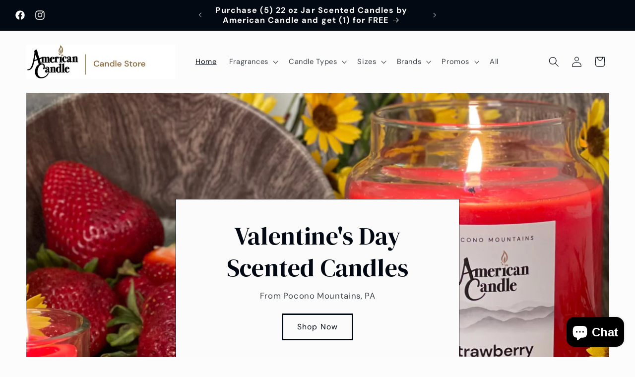

--- FILE ---
content_type: text/html; charset=utf-8
request_url: https://candlestore.com/?p=cart
body_size: 35721
content:
<!doctype html>
<html class="js" lang="en">
  <head>
    <meta charset="utf-8">
    <meta http-equiv="X-UA-Compatible" content="IE=edge">
    <meta name="viewport" content="width=device-width,initial-scale=1">
    <meta name="theme-color" content="">
     <meta name="google-site-verification" content="704kc4Q4_RuVITDkbWGWYCKhHaisGhz7ryephqhX5_0" />
    <meta name="msvalidate.01" content="B1ADD65614D09671413E802621F5435D" />
   <script type="text/javascript">
    (function(c,l,a,r,i,t,y){
        c[a]=c[a]||function(){(c[a].q=c[a].q||[]).push(arguments)};
        t=l.createElement(r);t.async=1;t.src="https://www.clarity.ms/tag/"+i;
        y=l.getElementsByTagName(r)[0];y.parentNode.insertBefore(t,y);
    })(window, document, "clarity", "script", "nj8u692tsv");
</script>
    <link rel="canonical" href="https://candlestore.com/"><link rel="icon" type="image/png" href="//candlestore.com/cdn/shop/files/favicon.png?crop=center&height=32&v=1719534304&width=32"><link rel="preconnect" href="https://fonts.shopifycdn.com" crossorigin><title>
      CandleStore.com (Made in USA Scented Candles) Pocono Mountains, PA
</title>

    
      <meta name="description" content="Premium Made in USA Scented Candles from Pocono Mountains, PA. American Candle is family owned &amp; operated. Founded in 1978 and proudly made in Bartonsville, PA. For over 47 years, all of our USA Made Candles &amp; Scented Candles by American Candle are made right here in our Pennsylvania store by our dedicated team members">
    

    

<meta property="og:site_name" content="CandleStore.com">
<meta property="og:url" content="https://candlestore.com/">
<meta property="og:title" content="CandleStore.com (Made in USA Scented Candles) Pocono Mountains, PA">
<meta property="og:type" content="website">
<meta property="og:description" content="Premium Made in USA Scented Candles from Pocono Mountains, PA. American Candle is family owned &amp; operated. Founded in 1978 and proudly made in Bartonsville, PA. For over 47 years, all of our USA Made Candles &amp; Scented Candles by American Candle are made right here in our Pennsylvania store by our dedicated team members"><meta property="og:image" content="http://candlestore.com/cdn/shop/files/American-Candle-Pocono-Mountains-PA_7fbf608d-2e73-4301-a02e-01a0318654c0.jpg?v=1720099314">
  <meta property="og:image:secure_url" content="https://candlestore.com/cdn/shop/files/American-Candle-Pocono-Mountains-PA_7fbf608d-2e73-4301-a02e-01a0318654c0.jpg?v=1720099314">
  <meta property="og:image:width" content="1920">
  <meta property="og:image:height" content="1080"><meta name="twitter:card" content="summary_large_image">
<meta name="twitter:title" content="CandleStore.com (Made in USA Scented Candles) Pocono Mountains, PA">
<meta name="twitter:description" content="Premium Made in USA Scented Candles from Pocono Mountains, PA. American Candle is family owned &amp; operated. Founded in 1978 and proudly made in Bartonsville, PA. For over 47 years, all of our USA Made Candles &amp; Scented Candles by American Candle are made right here in our Pennsylvania store by our dedicated team members">


    <script src="//candlestore.com/cdn/shop/t/9/assets/constants.js?v=132983761750457495441749859875" defer="defer"></script>
    <script src="//candlestore.com/cdn/shop/t/9/assets/pubsub.js?v=158357773527763999511749859875" defer="defer"></script>
    <script src="//candlestore.com/cdn/shop/t/9/assets/global.js?v=88558128918567037191749859875" defer="defer"></script>
    <script src="//candlestore.com/cdn/shop/t/9/assets/details-disclosure.js?v=13653116266235556501749859875" defer="defer"></script>
    <script src="//candlestore.com/cdn/shop/t/9/assets/details-modal.js?v=25581673532751508451749859875" defer="defer"></script>
    <script src="//candlestore.com/cdn/shop/t/9/assets/search-form.js?v=133129549252120666541749859875" defer="defer"></script><script src="//candlestore.com/cdn/shop/t/9/assets/animations.js?v=88693664871331136111749859875" defer="defer"></script><script>window.performance && window.performance.mark && window.performance.mark('shopify.content_for_header.start');</script><meta name="facebook-domain-verification" content="be7cf88lrp2lfxyai3kvejrzkoqwcs">
<meta id="shopify-digital-wallet" name="shopify-digital-wallet" content="/65319436462/digital_wallets/dialog">
<meta name="shopify-checkout-api-token" content="bc612f80a89387f9ccf3510aee0a2670">
<meta id="in-context-paypal-metadata" data-shop-id="65319436462" data-venmo-supported="true" data-environment="production" data-locale="en_US" data-paypal-v4="true" data-currency="USD">
<script async="async" src="/checkouts/internal/preloads.js?locale=en-US"></script>
<link rel="preconnect" href="https://shop.app" crossorigin="anonymous">
<script async="async" src="https://shop.app/checkouts/internal/preloads.js?locale=en-US&shop_id=65319436462" crossorigin="anonymous"></script>
<script id="apple-pay-shop-capabilities" type="application/json">{"shopId":65319436462,"countryCode":"US","currencyCode":"USD","merchantCapabilities":["supports3DS"],"merchantId":"gid:\/\/shopify\/Shop\/65319436462","merchantName":"CandleStore.com","requiredBillingContactFields":["postalAddress","email","phone"],"requiredShippingContactFields":["postalAddress","email","phone"],"shippingType":"shipping","supportedNetworks":["visa","masterCard","amex","discover","elo","jcb"],"total":{"type":"pending","label":"CandleStore.com","amount":"1.00"},"shopifyPaymentsEnabled":true,"supportsSubscriptions":true}</script>
<script id="shopify-features" type="application/json">{"accessToken":"bc612f80a89387f9ccf3510aee0a2670","betas":["rich-media-storefront-analytics"],"domain":"candlestore.com","predictiveSearch":true,"shopId":65319436462,"locale":"en"}</script>
<script>var Shopify = Shopify || {};
Shopify.shop = "d29bee-17.myshopify.com";
Shopify.locale = "en";
Shopify.currency = {"active":"USD","rate":"1.0"};
Shopify.country = "US";
Shopify.theme = {"name":"Taste 15.3.0 - Installed June 13, 2025","id":144053829806,"schema_name":"Taste","schema_version":"15.0.1","theme_store_id":1434,"role":"main"};
Shopify.theme.handle = "null";
Shopify.theme.style = {"id":null,"handle":null};
Shopify.cdnHost = "candlestore.com/cdn";
Shopify.routes = Shopify.routes || {};
Shopify.routes.root = "/";</script>
<script type="module">!function(o){(o.Shopify=o.Shopify||{}).modules=!0}(window);</script>
<script>!function(o){function n(){var o=[];function n(){o.push(Array.prototype.slice.apply(arguments))}return n.q=o,n}var t=o.Shopify=o.Shopify||{};t.loadFeatures=n(),t.autoloadFeatures=n()}(window);</script>
<script>
  window.ShopifyPay = window.ShopifyPay || {};
  window.ShopifyPay.apiHost = "shop.app\/pay";
  window.ShopifyPay.redirectState = null;
</script>
<script id="shop-js-analytics" type="application/json">{"pageType":"index"}</script>
<script defer="defer" async type="module" src="//candlestore.com/cdn/shopifycloud/shop-js/modules/v2/client.init-shop-cart-sync_BT-GjEfc.en.esm.js"></script>
<script defer="defer" async type="module" src="//candlestore.com/cdn/shopifycloud/shop-js/modules/v2/chunk.common_D58fp_Oc.esm.js"></script>
<script defer="defer" async type="module" src="//candlestore.com/cdn/shopifycloud/shop-js/modules/v2/chunk.modal_xMitdFEc.esm.js"></script>
<script type="module">
  await import("//candlestore.com/cdn/shopifycloud/shop-js/modules/v2/client.init-shop-cart-sync_BT-GjEfc.en.esm.js");
await import("//candlestore.com/cdn/shopifycloud/shop-js/modules/v2/chunk.common_D58fp_Oc.esm.js");
await import("//candlestore.com/cdn/shopifycloud/shop-js/modules/v2/chunk.modal_xMitdFEc.esm.js");

  window.Shopify.SignInWithShop?.initShopCartSync?.({"fedCMEnabled":true,"windoidEnabled":true});

</script>
<script>
  window.Shopify = window.Shopify || {};
  if (!window.Shopify.featureAssets) window.Shopify.featureAssets = {};
  window.Shopify.featureAssets['shop-js'] = {"shop-cart-sync":["modules/v2/client.shop-cart-sync_DZOKe7Ll.en.esm.js","modules/v2/chunk.common_D58fp_Oc.esm.js","modules/v2/chunk.modal_xMitdFEc.esm.js"],"init-fed-cm":["modules/v2/client.init-fed-cm_B6oLuCjv.en.esm.js","modules/v2/chunk.common_D58fp_Oc.esm.js","modules/v2/chunk.modal_xMitdFEc.esm.js"],"shop-cash-offers":["modules/v2/client.shop-cash-offers_D2sdYoxE.en.esm.js","modules/v2/chunk.common_D58fp_Oc.esm.js","modules/v2/chunk.modal_xMitdFEc.esm.js"],"shop-login-button":["modules/v2/client.shop-login-button_QeVjl5Y3.en.esm.js","modules/v2/chunk.common_D58fp_Oc.esm.js","modules/v2/chunk.modal_xMitdFEc.esm.js"],"pay-button":["modules/v2/client.pay-button_DXTOsIq6.en.esm.js","modules/v2/chunk.common_D58fp_Oc.esm.js","modules/v2/chunk.modal_xMitdFEc.esm.js"],"shop-button":["modules/v2/client.shop-button_DQZHx9pm.en.esm.js","modules/v2/chunk.common_D58fp_Oc.esm.js","modules/v2/chunk.modal_xMitdFEc.esm.js"],"avatar":["modules/v2/client.avatar_BTnouDA3.en.esm.js"],"init-windoid":["modules/v2/client.init-windoid_CR1B-cfM.en.esm.js","modules/v2/chunk.common_D58fp_Oc.esm.js","modules/v2/chunk.modal_xMitdFEc.esm.js"],"init-shop-for-new-customer-accounts":["modules/v2/client.init-shop-for-new-customer-accounts_C_vY_xzh.en.esm.js","modules/v2/client.shop-login-button_QeVjl5Y3.en.esm.js","modules/v2/chunk.common_D58fp_Oc.esm.js","modules/v2/chunk.modal_xMitdFEc.esm.js"],"init-shop-email-lookup-coordinator":["modules/v2/client.init-shop-email-lookup-coordinator_BI7n9ZSv.en.esm.js","modules/v2/chunk.common_D58fp_Oc.esm.js","modules/v2/chunk.modal_xMitdFEc.esm.js"],"init-shop-cart-sync":["modules/v2/client.init-shop-cart-sync_BT-GjEfc.en.esm.js","modules/v2/chunk.common_D58fp_Oc.esm.js","modules/v2/chunk.modal_xMitdFEc.esm.js"],"shop-toast-manager":["modules/v2/client.shop-toast-manager_DiYdP3xc.en.esm.js","modules/v2/chunk.common_D58fp_Oc.esm.js","modules/v2/chunk.modal_xMitdFEc.esm.js"],"init-customer-accounts":["modules/v2/client.init-customer-accounts_D9ZNqS-Q.en.esm.js","modules/v2/client.shop-login-button_QeVjl5Y3.en.esm.js","modules/v2/chunk.common_D58fp_Oc.esm.js","modules/v2/chunk.modal_xMitdFEc.esm.js"],"init-customer-accounts-sign-up":["modules/v2/client.init-customer-accounts-sign-up_iGw4briv.en.esm.js","modules/v2/client.shop-login-button_QeVjl5Y3.en.esm.js","modules/v2/chunk.common_D58fp_Oc.esm.js","modules/v2/chunk.modal_xMitdFEc.esm.js"],"shop-follow-button":["modules/v2/client.shop-follow-button_CqMgW2wH.en.esm.js","modules/v2/chunk.common_D58fp_Oc.esm.js","modules/v2/chunk.modal_xMitdFEc.esm.js"],"checkout-modal":["modules/v2/client.checkout-modal_xHeaAweL.en.esm.js","modules/v2/chunk.common_D58fp_Oc.esm.js","modules/v2/chunk.modal_xMitdFEc.esm.js"],"shop-login":["modules/v2/client.shop-login_D91U-Q7h.en.esm.js","modules/v2/chunk.common_D58fp_Oc.esm.js","modules/v2/chunk.modal_xMitdFEc.esm.js"],"lead-capture":["modules/v2/client.lead-capture_BJmE1dJe.en.esm.js","modules/v2/chunk.common_D58fp_Oc.esm.js","modules/v2/chunk.modal_xMitdFEc.esm.js"],"payment-terms":["modules/v2/client.payment-terms_Ci9AEqFq.en.esm.js","modules/v2/chunk.common_D58fp_Oc.esm.js","modules/v2/chunk.modal_xMitdFEc.esm.js"]};
</script>
<script id="__st">var __st={"a":65319436462,"offset":-18000,"reqid":"9261c36b-b33b-407c-96e4-532bcbf0982d-1769273420","pageurl":"candlestore.com\/","u":"01e86da9a9f7","p":"home"};</script>
<script>window.ShopifyPaypalV4VisibilityTracking = true;</script>
<script id="captcha-bootstrap">!function(){'use strict';const t='contact',e='account',n='new_comment',o=[[t,t],['blogs',n],['comments',n],[t,'customer']],c=[[e,'customer_login'],[e,'guest_login'],[e,'recover_customer_password'],[e,'create_customer']],r=t=>t.map((([t,e])=>`form[action*='/${t}']:not([data-nocaptcha='true']) input[name='form_type'][value='${e}']`)).join(','),a=t=>()=>t?[...document.querySelectorAll(t)].map((t=>t.form)):[];function s(){const t=[...o],e=r(t);return a(e)}const i='password',u='form_key',d=['recaptcha-v3-token','g-recaptcha-response','h-captcha-response',i],f=()=>{try{return window.sessionStorage}catch{return}},m='__shopify_v',_=t=>t.elements[u];function p(t,e,n=!1){try{const o=window.sessionStorage,c=JSON.parse(o.getItem(e)),{data:r}=function(t){const{data:e,action:n}=t;return t[m]||n?{data:e,action:n}:{data:t,action:n}}(c);for(const[e,n]of Object.entries(r))t.elements[e]&&(t.elements[e].value=n);n&&o.removeItem(e)}catch(o){console.error('form repopulation failed',{error:o})}}const l='form_type',E='cptcha';function T(t){t.dataset[E]=!0}const w=window,h=w.document,L='Shopify',v='ce_forms',y='captcha';let A=!1;((t,e)=>{const n=(g='f06e6c50-85a8-45c8-87d0-21a2b65856fe',I='https://cdn.shopify.com/shopifycloud/storefront-forms-hcaptcha/ce_storefront_forms_captcha_hcaptcha.v1.5.2.iife.js',D={infoText:'Protected by hCaptcha',privacyText:'Privacy',termsText:'Terms'},(t,e,n)=>{const o=w[L][v],c=o.bindForm;if(c)return c(t,g,e,D).then(n);var r;o.q.push([[t,g,e,D],n]),r=I,A||(h.body.append(Object.assign(h.createElement('script'),{id:'captcha-provider',async:!0,src:r})),A=!0)});var g,I,D;w[L]=w[L]||{},w[L][v]=w[L][v]||{},w[L][v].q=[],w[L][y]=w[L][y]||{},w[L][y].protect=function(t,e){n(t,void 0,e),T(t)},Object.freeze(w[L][y]),function(t,e,n,w,h,L){const[v,y,A,g]=function(t,e,n){const i=e?o:[],u=t?c:[],d=[...i,...u],f=r(d),m=r(i),_=r(d.filter((([t,e])=>n.includes(e))));return[a(f),a(m),a(_),s()]}(w,h,L),I=t=>{const e=t.target;return e instanceof HTMLFormElement?e:e&&e.form},D=t=>v().includes(t);t.addEventListener('submit',(t=>{const e=I(t);if(!e)return;const n=D(e)&&!e.dataset.hcaptchaBound&&!e.dataset.recaptchaBound,o=_(e),c=g().includes(e)&&(!o||!o.value);(n||c)&&t.preventDefault(),c&&!n&&(function(t){try{if(!f())return;!function(t){const e=f();if(!e)return;const n=_(t);if(!n)return;const o=n.value;o&&e.removeItem(o)}(t);const e=Array.from(Array(32),(()=>Math.random().toString(36)[2])).join('');!function(t,e){_(t)||t.append(Object.assign(document.createElement('input'),{type:'hidden',name:u})),t.elements[u].value=e}(t,e),function(t,e){const n=f();if(!n)return;const o=[...t.querySelectorAll(`input[type='${i}']`)].map((({name:t})=>t)),c=[...d,...o],r={};for(const[a,s]of new FormData(t).entries())c.includes(a)||(r[a]=s);n.setItem(e,JSON.stringify({[m]:1,action:t.action,data:r}))}(t,e)}catch(e){console.error('failed to persist form',e)}}(e),e.submit())}));const S=(t,e)=>{t&&!t.dataset[E]&&(n(t,e.some((e=>e===t))),T(t))};for(const o of['focusin','change'])t.addEventListener(o,(t=>{const e=I(t);D(e)&&S(e,y())}));const B=e.get('form_key'),M=e.get(l),P=B&&M;t.addEventListener('DOMContentLoaded',(()=>{const t=y();if(P)for(const e of t)e.elements[l].value===M&&p(e,B);[...new Set([...A(),...v().filter((t=>'true'===t.dataset.shopifyCaptcha))])].forEach((e=>S(e,t)))}))}(h,new URLSearchParams(w.location.search),n,t,e,['guest_login'])})(!0,!0)}();</script>
<script integrity="sha256-4kQ18oKyAcykRKYeNunJcIwy7WH5gtpwJnB7kiuLZ1E=" data-source-attribution="shopify.loadfeatures" defer="defer" src="//candlestore.com/cdn/shopifycloud/storefront/assets/storefront/load_feature-a0a9edcb.js" crossorigin="anonymous"></script>
<script crossorigin="anonymous" defer="defer" src="//candlestore.com/cdn/shopifycloud/storefront/assets/shopify_pay/storefront-65b4c6d7.js?v=20250812"></script>
<script data-source-attribution="shopify.dynamic_checkout.dynamic.init">var Shopify=Shopify||{};Shopify.PaymentButton=Shopify.PaymentButton||{isStorefrontPortableWallets:!0,init:function(){window.Shopify.PaymentButton.init=function(){};var t=document.createElement("script");t.src="https://candlestore.com/cdn/shopifycloud/portable-wallets/latest/portable-wallets.en.js",t.type="module",document.head.appendChild(t)}};
</script>
<script data-source-attribution="shopify.dynamic_checkout.buyer_consent">
  function portableWalletsHideBuyerConsent(e){var t=document.getElementById("shopify-buyer-consent"),n=document.getElementById("shopify-subscription-policy-button");t&&n&&(t.classList.add("hidden"),t.setAttribute("aria-hidden","true"),n.removeEventListener("click",e))}function portableWalletsShowBuyerConsent(e){var t=document.getElementById("shopify-buyer-consent"),n=document.getElementById("shopify-subscription-policy-button");t&&n&&(t.classList.remove("hidden"),t.removeAttribute("aria-hidden"),n.addEventListener("click",e))}window.Shopify?.PaymentButton&&(window.Shopify.PaymentButton.hideBuyerConsent=portableWalletsHideBuyerConsent,window.Shopify.PaymentButton.showBuyerConsent=portableWalletsShowBuyerConsent);
</script>
<script data-source-attribution="shopify.dynamic_checkout.cart.bootstrap">document.addEventListener("DOMContentLoaded",(function(){function t(){return document.querySelector("shopify-accelerated-checkout-cart, shopify-accelerated-checkout")}if(t())Shopify.PaymentButton.init();else{new MutationObserver((function(e,n){t()&&(Shopify.PaymentButton.init(),n.disconnect())})).observe(document.body,{childList:!0,subtree:!0})}}));
</script>
<link id="shopify-accelerated-checkout-styles" rel="stylesheet" media="screen" href="https://candlestore.com/cdn/shopifycloud/portable-wallets/latest/accelerated-checkout-backwards-compat.css" crossorigin="anonymous">
<style id="shopify-accelerated-checkout-cart">
        #shopify-buyer-consent {
  margin-top: 1em;
  display: inline-block;
  width: 100%;
}

#shopify-buyer-consent.hidden {
  display: none;
}

#shopify-subscription-policy-button {
  background: none;
  border: none;
  padding: 0;
  text-decoration: underline;
  font-size: inherit;
  cursor: pointer;
}

#shopify-subscription-policy-button::before {
  box-shadow: none;
}

      </style>
<script id="sections-script" data-sections="header" defer="defer" src="//candlestore.com/cdn/shop/t/9/compiled_assets/scripts.js?v=413"></script>
<script>window.performance && window.performance.mark && window.performance.mark('shopify.content_for_header.end');</script>


    <style data-shopify>
      @font-face {
  font-family: "DM Sans";
  font-weight: 400;
  font-style: normal;
  font-display: swap;
  src: url("//candlestore.com/cdn/fonts/dm_sans/dmsans_n4.ec80bd4dd7e1a334c969c265873491ae56018d72.woff2") format("woff2"),
       url("//candlestore.com/cdn/fonts/dm_sans/dmsans_n4.87bdd914d8a61247b911147ae68e754d695c58a6.woff") format("woff");
}

      @font-face {
  font-family: "DM Sans";
  font-weight: 700;
  font-style: normal;
  font-display: swap;
  src: url("//candlestore.com/cdn/fonts/dm_sans/dmsans_n7.97e21d81502002291ea1de8aefb79170c6946ce5.woff2") format("woff2"),
       url("//candlestore.com/cdn/fonts/dm_sans/dmsans_n7.af5c214f5116410ca1d53a2090665620e78e2e1b.woff") format("woff");
}

      @font-face {
  font-family: "DM Sans";
  font-weight: 400;
  font-style: italic;
  font-display: swap;
  src: url("//candlestore.com/cdn/fonts/dm_sans/dmsans_i4.b8fe05e69ee95d5a53155c346957d8cbf5081c1a.woff2") format("woff2"),
       url("//candlestore.com/cdn/fonts/dm_sans/dmsans_i4.403fe28ee2ea63e142575c0aa47684d65f8c23a0.woff") format("woff");
}

      @font-face {
  font-family: "DM Sans";
  font-weight: 700;
  font-style: italic;
  font-display: swap;
  src: url("//candlestore.com/cdn/fonts/dm_sans/dmsans_i7.52b57f7d7342eb7255084623d98ab83fd96e7f9b.woff2") format("woff2"),
       url("//candlestore.com/cdn/fonts/dm_sans/dmsans_i7.d5e14ef18a1d4a8ce78a4187580b4eb1759c2eda.woff") format("woff");
}

      @font-face {
  font-family: "DM Sans";
  font-weight: 700;
  font-style: normal;
  font-display: swap;
  src: url("//candlestore.com/cdn/fonts/dm_sans/dmsans_n7.97e21d81502002291ea1de8aefb79170c6946ce5.woff2") format("woff2"),
       url("//candlestore.com/cdn/fonts/dm_sans/dmsans_n7.af5c214f5116410ca1d53a2090665620e78e2e1b.woff") format("woff");
}


      
        :root,
        .color-scheme-1 {
          --color-background: 252,252,252;
        
          --gradient-background: #fcfcfc;
        

        

        --color-foreground: 2,9,18;
        --color-background-contrast: 188,188,188;
        --color-shadow: 2,9,18;
        --color-button: 2,9,18;
        --color-button-text: 252,252,252;
        --color-secondary-button: 252,252,252;
        --color-secondary-button-text: 2,9,18;
        --color-link: 2,9,18;
        --color-badge-foreground: 2,9,18;
        --color-badge-background: 252,252,252;
        --color-badge-border: 2,9,18;
        --payment-terms-background-color: rgb(252 252 252);
      }
      
        
        .color-scheme-2 {
          --color-background: 228,246,255;
        
          --gradient-background: #e4f6ff;
        

        

        --color-foreground: 2,9,18;
        --color-background-contrast: 100,203,255;
        --color-shadow: 2,9,18;
        --color-button: 2,9,18;
        --color-button-text: 228,246,255;
        --color-secondary-button: 228,246,255;
        --color-secondary-button-text: 2,9,18;
        --color-link: 2,9,18;
        --color-badge-foreground: 2,9,18;
        --color-badge-background: 228,246,255;
        --color-badge-border: 2,9,18;
        --payment-terms-background-color: rgb(228 246 255);
      }
      
        
        .color-scheme-3 {
          --color-background: 219,233,224;
        
          --gradient-background: #dbe9e0;
        

        

        --color-foreground: 2,9,18;
        --color-background-contrast: 140,185,156;
        --color-shadow: 2,9,18;
        --color-button: 2,9,18;
        --color-button-text: 219,233,224;
        --color-secondary-button: 219,233,224;
        --color-secondary-button-text: 2,9,18;
        --color-link: 2,9,18;
        --color-badge-foreground: 2,9,18;
        --color-badge-background: 219,233,224;
        --color-badge-border: 2,9,18;
        --payment-terms-background-color: rgb(219 233 224);
      }
      
        
        .color-scheme-4 {
          --color-background: 2,9,18;
        
          --gradient-background: #020912;
        

        

        --color-foreground: 252,252,252;
        --color-background-contrast: 43,126,232;
        --color-shadow: 2,9,18;
        --color-button: 252,252,252;
        --color-button-text: 2,9,18;
        --color-secondary-button: 2,9,18;
        --color-secondary-button-text: 252,252,252;
        --color-link: 252,252,252;
        --color-badge-foreground: 252,252,252;
        --color-badge-background: 2,9,18;
        --color-badge-border: 252,252,252;
        --payment-terms-background-color: rgb(2 9 18);
      }
      
        
        .color-scheme-5 {
          --color-background: 255,223,184;
        
          --gradient-background: #ffdfb8;
        

        

        --color-foreground: 2,9,18;
        --color-background-contrast: 255,166,57;
        --color-shadow: 2,9,18;
        --color-button: 2,9,18;
        --color-button-text: 255,223,184;
        --color-secondary-button: 255,223,184;
        --color-secondary-button-text: 2,9,18;
        --color-link: 2,9,18;
        --color-badge-foreground: 2,9,18;
        --color-badge-background: 255,223,184;
        --color-badge-border: 2,9,18;
        --payment-terms-background-color: rgb(255 223 184);
      }
      

      body, .color-scheme-1, .color-scheme-2, .color-scheme-3, .color-scheme-4, .color-scheme-5 {
        color: rgba(var(--color-foreground), 0.75);
        background-color: rgb(var(--color-background));
      }

      :root {
        --font-body-family: "DM Sans", sans-serif;
        --font-body-style: normal;
        --font-body-weight: 400;
        --font-body-weight-bold: 700;

        --font-heading-family: "DM Sans", sans-serif;
        --font-heading-style: normal;
        --font-heading-weight: 700;

        --font-body-scale: 1.05;
        --font-heading-scale: 1.1904761904761905;

        --media-padding: px;
        --media-border-opacity: 1.0;
        --media-border-width: 0px;
        --media-radius: 0px;
        --media-shadow-opacity: 0.0;
        --media-shadow-horizontal-offset: 0px;
        --media-shadow-vertical-offset: 4px;
        --media-shadow-blur-radius: 5px;
        --media-shadow-visible: 0;

        --page-width: 140rem;
        --page-width-margin: 0rem;

        --product-card-image-padding: 0.0rem;
        --product-card-corner-radius: 0.0rem;
        --product-card-text-alignment: center;
        --product-card-border-width: 0.0rem;
        --product-card-border-opacity: 0.1;
        --product-card-shadow-opacity: 0.0;
        --product-card-shadow-visible: 0;
        --product-card-shadow-horizontal-offset: 0.0rem;
        --product-card-shadow-vertical-offset: 0.4rem;
        --product-card-shadow-blur-radius: 0.5rem;

        --collection-card-image-padding: 0.0rem;
        --collection-card-corner-radius: 0.0rem;
        --collection-card-text-alignment: center;
        --collection-card-border-width: 0.0rem;
        --collection-card-border-opacity: 0.1;
        --collection-card-shadow-opacity: 0.0;
        --collection-card-shadow-visible: 0;
        --collection-card-shadow-horizontal-offset: 0.0rem;
        --collection-card-shadow-vertical-offset: 0.4rem;
        --collection-card-shadow-blur-radius: 0.5rem;

        --blog-card-image-padding: 0.0rem;
        --blog-card-corner-radius: 0.0rem;
        --blog-card-text-alignment: center;
        --blog-card-border-width: 0.0rem;
        --blog-card-border-opacity: 0.1;
        --blog-card-shadow-opacity: 0.0;
        --blog-card-shadow-visible: 0;
        --blog-card-shadow-horizontal-offset: 0.0rem;
        --blog-card-shadow-vertical-offset: 0.4rem;
        --blog-card-shadow-blur-radius: 0.5rem;

        --badge-corner-radius: 4.0rem;

        --popup-border-width: 2px;
        --popup-border-opacity: 1.0;
        --popup-corner-radius: 0px;
        --popup-shadow-opacity: 0.05;
        --popup-shadow-horizontal-offset: 0px;
        --popup-shadow-vertical-offset: 4px;
        --popup-shadow-blur-radius: 5px;

        --drawer-border-width: 2px;
        --drawer-border-opacity: 1.0;
        --drawer-shadow-opacity: 0.0;
        --drawer-shadow-horizontal-offset: 0px;
        --drawer-shadow-vertical-offset: 4px;
        --drawer-shadow-blur-radius: 5px;

        --spacing-sections-desktop: 20px;
        --spacing-sections-mobile: 20px;

        --grid-desktop-vertical-spacing: 24px;
        --grid-desktop-horizontal-spacing: 24px;
        --grid-mobile-vertical-spacing: 12px;
        --grid-mobile-horizontal-spacing: 12px;

        --text-boxes-border-opacity: 1.0;
        --text-boxes-border-width: 1px;
        --text-boxes-radius: 0px;
        --text-boxes-shadow-opacity: 0.0;
        --text-boxes-shadow-visible: 0;
        --text-boxes-shadow-horizontal-offset: 0px;
        --text-boxes-shadow-vertical-offset: 4px;
        --text-boxes-shadow-blur-radius: 5px;

        --buttons-radius: 0px;
        --buttons-radius-outset: 0px;
        --buttons-border-width: 3px;
        --buttons-border-opacity: 1.0;
        --buttons-shadow-opacity: 0.0;
        --buttons-shadow-visible: 0;
        --buttons-shadow-horizontal-offset: 0px;
        --buttons-shadow-vertical-offset: 4px;
        --buttons-shadow-blur-radius: 0px;
        --buttons-border-offset: 0px;

        --inputs-radius: 0px;
        --inputs-border-width: 1px;
        --inputs-border-opacity: 0.55;
        --inputs-shadow-opacity: 0.0;
        --inputs-shadow-horizontal-offset: 0px;
        --inputs-margin-offset: 0px;
        --inputs-shadow-vertical-offset: 4px;
        --inputs-shadow-blur-radius: 5px;
        --inputs-radius-outset: 0px;

        --variant-pills-radius: 40px;
        --variant-pills-border-width: 1px;
        --variant-pills-border-opacity: 0.55;
        --variant-pills-shadow-opacity: 0.0;
        --variant-pills-shadow-horizontal-offset: 0px;
        --variant-pills-shadow-vertical-offset: 4px;
        --variant-pills-shadow-blur-radius: 5px;
      }

      *,
      *::before,
      *::after {
        box-sizing: inherit;
      }

      html {
        box-sizing: border-box;
        font-size: calc(var(--font-body-scale) * 62.5%);
        height: 100%;
      }

      body {
        display: grid;
        grid-template-rows: auto auto 1fr auto;
        grid-template-columns: 100%;
        min-height: 100%;
        margin: 0;
        font-size: 1.5rem;
        letter-spacing: 0.06rem;
        line-height: calc(1 + 0.8 / var(--font-body-scale));
        font-family: var(--font-body-family);
        font-style: var(--font-body-style);
        font-weight: var(--font-body-weight);
      }

      @media screen and (min-width: 750px) {
        body {
          font-size: 1.6rem;
        }
      }
    </style>

    <link href="//candlestore.com/cdn/shop/t/9/assets/base.css?v=144968985024194912401749859875" rel="stylesheet" type="text/css" media="all" />
    <link rel="stylesheet" href="//candlestore.com/cdn/shop/t/9/assets/component-cart-items.css?v=127384614032664249911749859875" media="print" onload="this.media='all'">
      <link rel="preload" as="font" href="//candlestore.com/cdn/fonts/dm_sans/dmsans_n4.ec80bd4dd7e1a334c969c265873491ae56018d72.woff2" type="font/woff2" crossorigin>
      

      <link rel="preload" as="font" href="//candlestore.com/cdn/fonts/dm_sans/dmsans_n7.97e21d81502002291ea1de8aefb79170c6946ce5.woff2" type="font/woff2" crossorigin>
      
<link
        rel="stylesheet"
        href="//candlestore.com/cdn/shop/t/9/assets/component-predictive-search.css?v=118923337488134913561749859875"
        media="print"
        onload="this.media='all'"
      ><script>
      if (Shopify.designMode) {
        document.documentElement.classList.add('shopify-design-mode');
      }
    </script>
    <!-- BEGIN MerchantWidget Code -->
<script id='merchantWidgetScript'
src="https://www.gstatic.com/shopping/merchant/merchantwidget.js"
defer>
</script>
<script type="text/javascript">
merchantWidgetScript.addEventListener('load', function () {
merchantwidget.start({
position: 'LEFT_BOTTOM'
});
});
</script>
<!-- END MerchantWidget Code -->
  <script src="https://cdn.shopify.com/extensions/e8878072-2f6b-4e89-8082-94b04320908d/inbox-1254/assets/inbox-chat-loader.js" type="text/javascript" defer="defer"></script>
<link href="https://monorail-edge.shopifysvc.com" rel="dns-prefetch">
<script>(function(){if ("sendBeacon" in navigator && "performance" in window) {try {var session_token_from_headers = performance.getEntriesByType('navigation')[0].serverTiming.find(x => x.name == '_s').description;} catch {var session_token_from_headers = undefined;}var session_cookie_matches = document.cookie.match(/_shopify_s=([^;]*)/);var session_token_from_cookie = session_cookie_matches && session_cookie_matches.length === 2 ? session_cookie_matches[1] : "";var session_token = session_token_from_headers || session_token_from_cookie || "";function handle_abandonment_event(e) {var entries = performance.getEntries().filter(function(entry) {return /monorail-edge.shopifysvc.com/.test(entry.name);});if (!window.abandonment_tracked && entries.length === 0) {window.abandonment_tracked = true;var currentMs = Date.now();var navigation_start = performance.timing.navigationStart;var payload = {shop_id: 65319436462,url: window.location.href,navigation_start,duration: currentMs - navigation_start,session_token,page_type: "index"};window.navigator.sendBeacon("https://monorail-edge.shopifysvc.com/v1/produce", JSON.stringify({schema_id: "online_store_buyer_site_abandonment/1.1",payload: payload,metadata: {event_created_at_ms: currentMs,event_sent_at_ms: currentMs}}));}}window.addEventListener('pagehide', handle_abandonment_event);}}());</script>
<script id="web-pixels-manager-setup">(function e(e,d,r,n,o){if(void 0===o&&(o={}),!Boolean(null===(a=null===(i=window.Shopify)||void 0===i?void 0:i.analytics)||void 0===a?void 0:a.replayQueue)){var i,a;window.Shopify=window.Shopify||{};var t=window.Shopify;t.analytics=t.analytics||{};var s=t.analytics;s.replayQueue=[],s.publish=function(e,d,r){return s.replayQueue.push([e,d,r]),!0};try{self.performance.mark("wpm:start")}catch(e){}var l=function(){var e={modern:/Edge?\/(1{2}[4-9]|1[2-9]\d|[2-9]\d{2}|\d{4,})\.\d+(\.\d+|)|Firefox\/(1{2}[4-9]|1[2-9]\d|[2-9]\d{2}|\d{4,})\.\d+(\.\d+|)|Chrom(ium|e)\/(9{2}|\d{3,})\.\d+(\.\d+|)|(Maci|X1{2}).+ Version\/(15\.\d+|(1[6-9]|[2-9]\d|\d{3,})\.\d+)([,.]\d+|)( \(\w+\)|)( Mobile\/\w+|) Safari\/|Chrome.+OPR\/(9{2}|\d{3,})\.\d+\.\d+|(CPU[ +]OS|iPhone[ +]OS|CPU[ +]iPhone|CPU IPhone OS|CPU iPad OS)[ +]+(15[._]\d+|(1[6-9]|[2-9]\d|\d{3,})[._]\d+)([._]\d+|)|Android:?[ /-](13[3-9]|1[4-9]\d|[2-9]\d{2}|\d{4,})(\.\d+|)(\.\d+|)|Android.+Firefox\/(13[5-9]|1[4-9]\d|[2-9]\d{2}|\d{4,})\.\d+(\.\d+|)|Android.+Chrom(ium|e)\/(13[3-9]|1[4-9]\d|[2-9]\d{2}|\d{4,})\.\d+(\.\d+|)|SamsungBrowser\/([2-9]\d|\d{3,})\.\d+/,legacy:/Edge?\/(1[6-9]|[2-9]\d|\d{3,})\.\d+(\.\d+|)|Firefox\/(5[4-9]|[6-9]\d|\d{3,})\.\d+(\.\d+|)|Chrom(ium|e)\/(5[1-9]|[6-9]\d|\d{3,})\.\d+(\.\d+|)([\d.]+$|.*Safari\/(?![\d.]+ Edge\/[\d.]+$))|(Maci|X1{2}).+ Version\/(10\.\d+|(1[1-9]|[2-9]\d|\d{3,})\.\d+)([,.]\d+|)( \(\w+\)|)( Mobile\/\w+|) Safari\/|Chrome.+OPR\/(3[89]|[4-9]\d|\d{3,})\.\d+\.\d+|(CPU[ +]OS|iPhone[ +]OS|CPU[ +]iPhone|CPU IPhone OS|CPU iPad OS)[ +]+(10[._]\d+|(1[1-9]|[2-9]\d|\d{3,})[._]\d+)([._]\d+|)|Android:?[ /-](13[3-9]|1[4-9]\d|[2-9]\d{2}|\d{4,})(\.\d+|)(\.\d+|)|Mobile Safari.+OPR\/([89]\d|\d{3,})\.\d+\.\d+|Android.+Firefox\/(13[5-9]|1[4-9]\d|[2-9]\d{2}|\d{4,})\.\d+(\.\d+|)|Android.+Chrom(ium|e)\/(13[3-9]|1[4-9]\d|[2-9]\d{2}|\d{4,})\.\d+(\.\d+|)|Android.+(UC? ?Browser|UCWEB|U3)[ /]?(15\.([5-9]|\d{2,})|(1[6-9]|[2-9]\d|\d{3,})\.\d+)\.\d+|SamsungBrowser\/(5\.\d+|([6-9]|\d{2,})\.\d+)|Android.+MQ{2}Browser\/(14(\.(9|\d{2,})|)|(1[5-9]|[2-9]\d|\d{3,})(\.\d+|))(\.\d+|)|K[Aa][Ii]OS\/(3\.\d+|([4-9]|\d{2,})\.\d+)(\.\d+|)/},d=e.modern,r=e.legacy,n=navigator.userAgent;return n.match(d)?"modern":n.match(r)?"legacy":"unknown"}(),u="modern"===l?"modern":"legacy",c=(null!=n?n:{modern:"",legacy:""})[u],f=function(e){return[e.baseUrl,"/wpm","/b",e.hashVersion,"modern"===e.buildTarget?"m":"l",".js"].join("")}({baseUrl:d,hashVersion:r,buildTarget:u}),m=function(e){var d=e.version,r=e.bundleTarget,n=e.surface,o=e.pageUrl,i=e.monorailEndpoint;return{emit:function(e){var a=e.status,t=e.errorMsg,s=(new Date).getTime(),l=JSON.stringify({metadata:{event_sent_at_ms:s},events:[{schema_id:"web_pixels_manager_load/3.1",payload:{version:d,bundle_target:r,page_url:o,status:a,surface:n,error_msg:t},metadata:{event_created_at_ms:s}}]});if(!i)return console&&console.warn&&console.warn("[Web Pixels Manager] No Monorail endpoint provided, skipping logging."),!1;try{return self.navigator.sendBeacon.bind(self.navigator)(i,l)}catch(e){}var u=new XMLHttpRequest;try{return u.open("POST",i,!0),u.setRequestHeader("Content-Type","text/plain"),u.send(l),!0}catch(e){return console&&console.warn&&console.warn("[Web Pixels Manager] Got an unhandled error while logging to Monorail."),!1}}}}({version:r,bundleTarget:l,surface:e.surface,pageUrl:self.location.href,monorailEndpoint:e.monorailEndpoint});try{o.browserTarget=l,function(e){var d=e.src,r=e.async,n=void 0===r||r,o=e.onload,i=e.onerror,a=e.sri,t=e.scriptDataAttributes,s=void 0===t?{}:t,l=document.createElement("script"),u=document.querySelector("head"),c=document.querySelector("body");if(l.async=n,l.src=d,a&&(l.integrity=a,l.crossOrigin="anonymous"),s)for(var f in s)if(Object.prototype.hasOwnProperty.call(s,f))try{l.dataset[f]=s[f]}catch(e){}if(o&&l.addEventListener("load",o),i&&l.addEventListener("error",i),u)u.appendChild(l);else{if(!c)throw new Error("Did not find a head or body element to append the script");c.appendChild(l)}}({src:f,async:!0,onload:function(){if(!function(){var e,d;return Boolean(null===(d=null===(e=window.Shopify)||void 0===e?void 0:e.analytics)||void 0===d?void 0:d.initialized)}()){var d=window.webPixelsManager.init(e)||void 0;if(d){var r=window.Shopify.analytics;r.replayQueue.forEach((function(e){var r=e[0],n=e[1],o=e[2];d.publishCustomEvent(r,n,o)})),r.replayQueue=[],r.publish=d.publishCustomEvent,r.visitor=d.visitor,r.initialized=!0}}},onerror:function(){return m.emit({status:"failed",errorMsg:"".concat(f," has failed to load")})},sri:function(e){var d=/^sha384-[A-Za-z0-9+/=]+$/;return"string"==typeof e&&d.test(e)}(c)?c:"",scriptDataAttributes:o}),m.emit({status:"loading"})}catch(e){m.emit({status:"failed",errorMsg:(null==e?void 0:e.message)||"Unknown error"})}}})({shopId: 65319436462,storefrontBaseUrl: "https://candlestore.com",extensionsBaseUrl: "https://extensions.shopifycdn.com/cdn/shopifycloud/web-pixels-manager",monorailEndpoint: "https://monorail-edge.shopifysvc.com/unstable/produce_batch",surface: "storefront-renderer",enabledBetaFlags: ["2dca8a86"],webPixelsConfigList: [{"id":"1125941422","configuration":"{\"tagID\":\"2614051006829\"}","eventPayloadVersion":"v1","runtimeContext":"STRICT","scriptVersion":"18031546ee651571ed29edbe71a3550b","type":"APP","apiClientId":3009811,"privacyPurposes":["ANALYTICS","MARKETING","SALE_OF_DATA"],"dataSharingAdjustments":{"protectedCustomerApprovalScopes":["read_customer_address","read_customer_email","read_customer_name","read_customer_personal_data","read_customer_phone"]}},{"id":"1122566318","configuration":"{\"pixel_id\":\"544200253563204\",\"pixel_type\":\"facebook_pixel\"}","eventPayloadVersion":"v1","runtimeContext":"OPEN","scriptVersion":"ca16bc87fe92b6042fbaa3acc2fbdaa6","type":"APP","apiClientId":2329312,"privacyPurposes":["ANALYTICS","MARKETING","SALE_OF_DATA"],"dataSharingAdjustments":{"protectedCustomerApprovalScopes":["read_customer_address","read_customer_email","read_customer_name","read_customer_personal_data","read_customer_phone"]}},{"id":"589758638","configuration":"{\"config\":\"{\\\"google_tag_ids\\\":[\\\"G-WZS7JZWFQZ\\\",\\\"AW-325970735\\\",\\\"GT-TWQ54353\\\",\\\"G-5HFLNB53BT\\\"],\\\"target_country\\\":\\\"US\\\",\\\"gtag_events\\\":[{\\\"type\\\":\\\"search\\\",\\\"action_label\\\":[\\\"G-WZS7JZWFQZ\\\",\\\"AW-325970735\\\/TSZCCJ-SisIZEK_Wt5sB\\\",\\\"G-5HFLNB53BT\\\"]},{\\\"type\\\":\\\"begin_checkout\\\",\\\"action_label\\\":[\\\"G-WZS7JZWFQZ\\\",\\\"AW-325970735\\\/JtPRCKWSisIZEK_Wt5sB\\\",\\\"G-5HFLNB53BT\\\"]},{\\\"type\\\":\\\"view_item\\\",\\\"action_label\\\":[\\\"G-WZS7JZWFQZ\\\",\\\"AW-325970735\\\/TEbSCJySisIZEK_Wt5sB\\\",\\\"MC-0RGNXRS3RD\\\",\\\"G-5HFLNB53BT\\\"]},{\\\"type\\\":\\\"purchase\\\",\\\"action_label\\\":[\\\"G-WZS7JZWFQZ\\\",\\\"AW-325970735\\\/Xx_fCJaSisIZEK_Wt5sB\\\",\\\"MC-0RGNXRS3RD\\\",\\\"AW-325970735\\\/nPpuCIurj8YZEK_Wt5sB\\\",\\\"G-5HFLNB53BT\\\"]},{\\\"type\\\":\\\"page_view\\\",\\\"action_label\\\":[\\\"G-WZS7JZWFQZ\\\",\\\"AW-325970735\\\/XINLCJmSisIZEK_Wt5sB\\\",\\\"MC-0RGNXRS3RD\\\",\\\"G-5HFLNB53BT\\\"]},{\\\"type\\\":\\\"add_payment_info\\\",\\\"action_label\\\":[\\\"G-WZS7JZWFQZ\\\",\\\"AW-325970735\\\/SXOSCKiSisIZEK_Wt5sB\\\",\\\"G-5HFLNB53BT\\\"]},{\\\"type\\\":\\\"add_to_cart\\\",\\\"action_label\\\":[\\\"G-WZS7JZWFQZ\\\",\\\"AW-325970735\\\/EQo4CKKSisIZEK_Wt5sB\\\",\\\"G-5HFLNB53BT\\\"]}],\\\"enable_monitoring_mode\\\":false}\"}","eventPayloadVersion":"v1","runtimeContext":"OPEN","scriptVersion":"b2a88bafab3e21179ed38636efcd8a93","type":"APP","apiClientId":1780363,"privacyPurposes":[],"dataSharingAdjustments":{"protectedCustomerApprovalScopes":["read_customer_address","read_customer_email","read_customer_name","read_customer_personal_data","read_customer_phone"]}},{"id":"273612974","configuration":"{\"ti\":\"211048189\",\"endpoint\":\"https:\/\/bat.bing.com\/action\/0\"}","eventPayloadVersion":"v1","runtimeContext":"STRICT","scriptVersion":"5ee93563fe31b11d2d65e2f09a5229dc","type":"APP","apiClientId":2997493,"privacyPurposes":["ANALYTICS","MARKETING","SALE_OF_DATA"],"dataSharingAdjustments":{"protectedCustomerApprovalScopes":["read_customer_personal_data"]}},{"id":"33063086","eventPayloadVersion":"1","runtimeContext":"LAX","scriptVersion":"1","type":"CUSTOM","privacyPurposes":["ANALYTICS","MARKETING","PREFERENCES","SALE_OF_DATA"],"name":"Google Tag Manager"},{"id":"shopify-app-pixel","configuration":"{}","eventPayloadVersion":"v1","runtimeContext":"STRICT","scriptVersion":"0450","apiClientId":"shopify-pixel","type":"APP","privacyPurposes":["ANALYTICS","MARKETING"]},{"id":"shopify-custom-pixel","eventPayloadVersion":"v1","runtimeContext":"LAX","scriptVersion":"0450","apiClientId":"shopify-pixel","type":"CUSTOM","privacyPurposes":["ANALYTICS","MARKETING"]}],isMerchantRequest: false,initData: {"shop":{"name":"CandleStore.com","paymentSettings":{"currencyCode":"USD"},"myshopifyDomain":"d29bee-17.myshopify.com","countryCode":"US","storefrontUrl":"https:\/\/candlestore.com"},"customer":null,"cart":null,"checkout":null,"productVariants":[],"purchasingCompany":null},},"https://candlestore.com/cdn","fcfee988w5aeb613cpc8e4bc33m6693e112",{"modern":"","legacy":""},{"shopId":"65319436462","storefrontBaseUrl":"https:\/\/candlestore.com","extensionBaseUrl":"https:\/\/extensions.shopifycdn.com\/cdn\/shopifycloud\/web-pixels-manager","surface":"storefront-renderer","enabledBetaFlags":"[\"2dca8a86\"]","isMerchantRequest":"false","hashVersion":"fcfee988w5aeb613cpc8e4bc33m6693e112","publish":"custom","events":"[[\"page_viewed\",{}]]"});</script><script>
  window.ShopifyAnalytics = window.ShopifyAnalytics || {};
  window.ShopifyAnalytics.meta = window.ShopifyAnalytics.meta || {};
  window.ShopifyAnalytics.meta.currency = 'USD';
  var meta = {"page":{"pageType":"home","requestId":"9261c36b-b33b-407c-96e4-532bcbf0982d-1769273420"}};
  for (var attr in meta) {
    window.ShopifyAnalytics.meta[attr] = meta[attr];
  }
</script>
<script class="analytics">
  (function () {
    var customDocumentWrite = function(content) {
      var jquery = null;

      if (window.jQuery) {
        jquery = window.jQuery;
      } else if (window.Checkout && window.Checkout.$) {
        jquery = window.Checkout.$;
      }

      if (jquery) {
        jquery('body').append(content);
      }
    };

    var hasLoggedConversion = function(token) {
      if (token) {
        return document.cookie.indexOf('loggedConversion=' + token) !== -1;
      }
      return false;
    }

    var setCookieIfConversion = function(token) {
      if (token) {
        var twoMonthsFromNow = new Date(Date.now());
        twoMonthsFromNow.setMonth(twoMonthsFromNow.getMonth() + 2);

        document.cookie = 'loggedConversion=' + token + '; expires=' + twoMonthsFromNow;
      }
    }

    var trekkie = window.ShopifyAnalytics.lib = window.trekkie = window.trekkie || [];
    if (trekkie.integrations) {
      return;
    }
    trekkie.methods = [
      'identify',
      'page',
      'ready',
      'track',
      'trackForm',
      'trackLink'
    ];
    trekkie.factory = function(method) {
      return function() {
        var args = Array.prototype.slice.call(arguments);
        args.unshift(method);
        trekkie.push(args);
        return trekkie;
      };
    };
    for (var i = 0; i < trekkie.methods.length; i++) {
      var key = trekkie.methods[i];
      trekkie[key] = trekkie.factory(key);
    }
    trekkie.load = function(config) {
      trekkie.config = config || {};
      trekkie.config.initialDocumentCookie = document.cookie;
      var first = document.getElementsByTagName('script')[0];
      var script = document.createElement('script');
      script.type = 'text/javascript';
      script.onerror = function(e) {
        var scriptFallback = document.createElement('script');
        scriptFallback.type = 'text/javascript';
        scriptFallback.onerror = function(error) {
                var Monorail = {
      produce: function produce(monorailDomain, schemaId, payload) {
        var currentMs = new Date().getTime();
        var event = {
          schema_id: schemaId,
          payload: payload,
          metadata: {
            event_created_at_ms: currentMs,
            event_sent_at_ms: currentMs
          }
        };
        return Monorail.sendRequest("https://" + monorailDomain + "/v1/produce", JSON.stringify(event));
      },
      sendRequest: function sendRequest(endpointUrl, payload) {
        // Try the sendBeacon API
        if (window && window.navigator && typeof window.navigator.sendBeacon === 'function' && typeof window.Blob === 'function' && !Monorail.isIos12()) {
          var blobData = new window.Blob([payload], {
            type: 'text/plain'
          });

          if (window.navigator.sendBeacon(endpointUrl, blobData)) {
            return true;
          } // sendBeacon was not successful

        } // XHR beacon

        var xhr = new XMLHttpRequest();

        try {
          xhr.open('POST', endpointUrl);
          xhr.setRequestHeader('Content-Type', 'text/plain');
          xhr.send(payload);
        } catch (e) {
          console.log(e);
        }

        return false;
      },
      isIos12: function isIos12() {
        return window.navigator.userAgent.lastIndexOf('iPhone; CPU iPhone OS 12_') !== -1 || window.navigator.userAgent.lastIndexOf('iPad; CPU OS 12_') !== -1;
      }
    };
    Monorail.produce('monorail-edge.shopifysvc.com',
      'trekkie_storefront_load_errors/1.1',
      {shop_id: 65319436462,
      theme_id: 144053829806,
      app_name: "storefront",
      context_url: window.location.href,
      source_url: "//candlestore.com/cdn/s/trekkie.storefront.8d95595f799fbf7e1d32231b9a28fd43b70c67d3.min.js"});

        };
        scriptFallback.async = true;
        scriptFallback.src = '//candlestore.com/cdn/s/trekkie.storefront.8d95595f799fbf7e1d32231b9a28fd43b70c67d3.min.js';
        first.parentNode.insertBefore(scriptFallback, first);
      };
      script.async = true;
      script.src = '//candlestore.com/cdn/s/trekkie.storefront.8d95595f799fbf7e1d32231b9a28fd43b70c67d3.min.js';
      first.parentNode.insertBefore(script, first);
    };
    trekkie.load(
      {"Trekkie":{"appName":"storefront","development":false,"defaultAttributes":{"shopId":65319436462,"isMerchantRequest":null,"themeId":144053829806,"themeCityHash":"5016786841191714394","contentLanguage":"en","currency":"USD","eventMetadataId":"5611d5b8-fcf9-495a-9389-134d24f11c91"},"isServerSideCookieWritingEnabled":true,"monorailRegion":"shop_domain","enabledBetaFlags":["65f19447"]},"Session Attribution":{},"S2S":{"facebookCapiEnabled":false,"source":"trekkie-storefront-renderer","apiClientId":580111}}
    );

    var loaded = false;
    trekkie.ready(function() {
      if (loaded) return;
      loaded = true;

      window.ShopifyAnalytics.lib = window.trekkie;

      var originalDocumentWrite = document.write;
      document.write = customDocumentWrite;
      try { window.ShopifyAnalytics.merchantGoogleAnalytics.call(this); } catch(error) {};
      document.write = originalDocumentWrite;

      window.ShopifyAnalytics.lib.page(null,{"pageType":"home","requestId":"9261c36b-b33b-407c-96e4-532bcbf0982d-1769273420","shopifyEmitted":true});

      var match = window.location.pathname.match(/checkouts\/(.+)\/(thank_you|post_purchase)/)
      var token = match? match[1]: undefined;
      if (!hasLoggedConversion(token)) {
        setCookieIfConversion(token);
        
      }
    });


        var eventsListenerScript = document.createElement('script');
        eventsListenerScript.async = true;
        eventsListenerScript.src = "//candlestore.com/cdn/shopifycloud/storefront/assets/shop_events_listener-3da45d37.js";
        document.getElementsByTagName('head')[0].appendChild(eventsListenerScript);

})();</script>
<script
  defer
  src="https://candlestore.com/cdn/shopifycloud/perf-kit/shopify-perf-kit-3.0.4.min.js"
  data-application="storefront-renderer"
  data-shop-id="65319436462"
  data-render-region="gcp-us-east1"
  data-page-type="index"
  data-theme-instance-id="144053829806"
  data-theme-name="Taste"
  data-theme-version="15.0.1"
  data-monorail-region="shop_domain"
  data-resource-timing-sampling-rate="10"
  data-shs="true"
  data-shs-beacon="true"
  data-shs-export-with-fetch="true"
  data-shs-logs-sample-rate="1"
  data-shs-beacon-endpoint="https://candlestore.com/api/collect"
></script>
</head>

  <body class="gradient">
    <a class="skip-to-content-link button visually-hidden" href="#MainContent">
      Skip to content
    </a><!-- BEGIN sections: header-group -->
<div id="shopify-section-sections--18559476400302__announcement-bar" class="shopify-section shopify-section-group-header-group announcement-bar-section"><link href="//candlestore.com/cdn/shop/t/9/assets/component-slideshow.css?v=170654395204511176521749859875" rel="stylesheet" type="text/css" media="all" />
<link href="//candlestore.com/cdn/shop/t/9/assets/component-slider.css?v=14039311878856620671749859875" rel="stylesheet" type="text/css" media="all" />

  <link href="//candlestore.com/cdn/shop/t/9/assets/component-list-social.css?v=35792976012981934991749859875" rel="stylesheet" type="text/css" media="all" />


<div
  class="utility-bar color-scheme-4 gradient utility-bar--bottom-border"
  
>
  <div class="page-width utility-bar__grid utility-bar__grid--3-col">

<ul class="list-unstyled list-social" role="list"><li class="list-social__item">
      <a href="https://www.facebook.com/AmericanCandle" class="link list-social__link"><svg aria-hidden="true" focusable="false" class="icon icon-facebook" viewBox="0 0 20 20">
  <path fill="currentColor" d="M18 10.049C18 5.603 14.419 2 10 2c-4.419 0-8 3.603-8 8.049C2 14.067 4.925 17.396 8.75 18v-5.624H6.719v-2.328h2.03V8.275c0-2.017 1.195-3.132 3.023-3.132.874 0 1.79.158 1.79.158v1.98h-1.009c-.994 0-1.303.621-1.303 1.258v1.51h2.219l-.355 2.326H11.25V18c3.825-.604 6.75-3.933 6.75-7.951Z"/>
</svg>
<span class="visually-hidden">Facebook</span>
      </a>
    </li><li class="list-social__item">
      <a href="https://www.instagram.com/americancandle/" class="link list-social__link"><svg aria-hidden="true" focusable="false" class="icon icon-instagram" viewBox="0 0 20 20">
  <path fill="currentColor" fill-rule="evenodd" d="M13.23 3.492c-.84-.037-1.096-.046-3.23-.046-2.144 0-2.39.01-3.238.055-.776.027-1.195.164-1.487.273a2.43 2.43 0 0 0-.912.593 2.486 2.486 0 0 0-.602.922c-.11.282-.238.702-.274 1.486-.046.84-.046 1.095-.046 3.23 0 2.134.01 2.39.046 3.229.004.51.097 1.016.274 1.495.145.365.319.639.602.913.282.282.538.456.92.602.474.176.974.268 1.479.273.848.046 1.103.046 3.238.046 2.134 0 2.39-.01 3.23-.046.784-.036 1.203-.164 1.486-.273.374-.146.648-.329.921-.602.283-.283.447-.548.602-.922.177-.476.27-.979.274-1.486.037-.84.046-1.095.046-3.23 0-2.134-.01-2.39-.055-3.229-.027-.784-.164-1.204-.274-1.495a2.43 2.43 0 0 0-.593-.913 2.604 2.604 0 0 0-.92-.602c-.284-.11-.703-.237-1.488-.273ZM6.697 2.05c.857-.036 1.131-.045 3.302-.045 1.1-.014 2.202.001 3.302.045.664.014 1.321.14 1.943.374a3.968 3.968 0 0 1 1.414.922c.41.397.728.88.93 1.414.23.622.354 1.279.365 1.942C18 7.56 18 7.824 18 10.005c0 2.17-.01 2.444-.046 3.292-.036.858-.173 1.442-.374 1.943-.2.53-.474.976-.92 1.423a3.896 3.896 0 0 1-1.415.922c-.51.191-1.095.337-1.943.374-.857.036-1.122.045-3.302.045-2.171 0-2.445-.009-3.302-.055-.849-.027-1.432-.164-1.943-.364a4.152 4.152 0 0 1-1.414-.922 4.128 4.128 0 0 1-.93-1.423c-.183-.51-.329-1.085-.365-1.943C2.009 12.45 2 12.167 2 10.004c0-2.161 0-2.435.055-3.302.027-.848.164-1.432.365-1.942a4.44 4.44 0 0 1 .92-1.414 4.18 4.18 0 0 1 1.415-.93c.51-.183 1.094-.33 1.943-.366Zm.427 4.806a4.105 4.105 0 1 1 5.805 5.805 4.105 4.105 0 0 1-5.805-5.805Zm1.882 5.371a2.668 2.668 0 1 0 2.042-4.93 2.668 2.668 0 0 0-2.042 4.93Zm5.922-5.942a.958.958 0 1 1-1.355-1.355.958.958 0 0 1 1.355 1.355Z" clip-rule="evenodd"/>
</svg>
<span class="visually-hidden">Instagram</span>
      </a>
    </li></ul>
<slideshow-component
        class="announcement-bar"
        role="region"
        aria-roledescription="Carousel"
        aria-label="Announcement bar"
      >
        <div class="announcement-bar-slider slider-buttons">
          <button
            type="button"
            class="slider-button slider-button--prev"
            name="previous"
            aria-label="Previous announcement"
            aria-controls="Slider-sections--18559476400302__announcement-bar"
          >
            <svg aria-hidden="true" focusable="false" class="icon icon-caret" viewBox="0 0 10 6">
  <path fill-rule="evenodd" clip-rule="evenodd" d="M9.354.646a.5.5 0 00-.708 0L5 4.293 1.354.646a.5.5 0 00-.708.708l4 4a.5.5 0 00.708 0l4-4a.5.5 0 000-.708z" fill="currentColor">
</svg>

          </button>
          <div
            class="grid grid--1-col slider slider--everywhere"
            id="Slider-sections--18559476400302__announcement-bar"
            aria-live="polite"
            aria-atomic="true"
            data-autoplay="true"
            data-speed="10"
          ><div
                class="slideshow__slide slider__slide grid__item grid--1-col"
                id="Slide-sections--18559476400302__announcement-bar-1"
                
                role="group"
                aria-roledescription="Announcement"
                aria-label="1 of 2"
                tabindex="-1"
              >
                <div
                  class="announcement-bar__announcement"
                  role="region"
                  aria-label="Announcement"
                  
                ><a
                        href="/collections/buy-5-get-1-free"
                        class="announcement-bar__link link link--text focus-inset animate-arrow"
                      ><p class="announcement-bar__message h5">
                      <span>Purchase (5) 22 oz Jar Scented Candles by American Candle and get (1) for FREE</span><svg
  viewBox="0 0 14 10"
  fill="none"
  aria-hidden="true"
  focusable="false"
  class="icon icon-arrow"
  xmlns="http://www.w3.org/2000/svg"
>
  <path fill-rule="evenodd" clip-rule="evenodd" d="M8.537.808a.5.5 0 01.817-.162l4 4a.5.5 0 010 .708l-4 4a.5.5 0 11-.708-.708L11.793 5.5H1a.5.5 0 010-1h10.793L8.646 1.354a.5.5 0 01-.109-.546z" fill="currentColor">
</svg>

</p></a></div>
              </div><div
                class="slideshow__slide slider__slide grid__item grid--1-col"
                id="Slide-sections--18559476400302__announcement-bar-2"
                
                role="group"
                aria-roledescription="Announcement"
                aria-label="2 of 2"
                tabindex="-1"
              >
                <div
                  class="announcement-bar__announcement"
                  role="region"
                  aria-label="Announcement"
                  
                ><a
                        href="/collections/all"
                        class="announcement-bar__link link link--text focus-inset animate-arrow"
                      ><p class="announcement-bar__message h5">
                      <span>Free Shipping on Orders Over $59 (USA Only)</span><svg
  viewBox="0 0 14 10"
  fill="none"
  aria-hidden="true"
  focusable="false"
  class="icon icon-arrow"
  xmlns="http://www.w3.org/2000/svg"
>
  <path fill-rule="evenodd" clip-rule="evenodd" d="M8.537.808a.5.5 0 01.817-.162l4 4a.5.5 0 010 .708l-4 4a.5.5 0 11-.708-.708L11.793 5.5H1a.5.5 0 010-1h10.793L8.646 1.354a.5.5 0 01-.109-.546z" fill="currentColor">
</svg>

</p></a></div>
              </div></div>
          <button
            type="button"
            class="slider-button slider-button--next"
            name="next"
            aria-label="Next announcement"
            aria-controls="Slider-sections--18559476400302__announcement-bar"
          >
            <svg aria-hidden="true" focusable="false" class="icon icon-caret" viewBox="0 0 10 6">
  <path fill-rule="evenodd" clip-rule="evenodd" d="M9.354.646a.5.5 0 00-.708 0L5 4.293 1.354.646a.5.5 0 00-.708.708l4 4a.5.5 0 00.708 0l4-4a.5.5 0 000-.708z" fill="currentColor">
</svg>

          </button>
        </div>
      </slideshow-component><div class="localization-wrapper">
</div>
  </div>
</div>


</div><div id="shopify-section-sections--18559476400302__header" class="shopify-section shopify-section-group-header-group section-header"><link rel="stylesheet" href="//candlestore.com/cdn/shop/t/9/assets/component-list-menu.css?v=151968516119678728991749859875" media="print" onload="this.media='all'">
<link rel="stylesheet" href="//candlestore.com/cdn/shop/t/9/assets/component-search.css?v=165164710990765432851749859875" media="print" onload="this.media='all'">
<link rel="stylesheet" href="//candlestore.com/cdn/shop/t/9/assets/component-menu-drawer.css?v=110695408305392539491749859875" media="print" onload="this.media='all'">
<link rel="stylesheet" href="//candlestore.com/cdn/shop/t/9/assets/component-cart-notification.css?v=54116361853792938221749859875" media="print" onload="this.media='all'">
<link rel="preconnect" href="https://fonts.googleapis.com">
<link rel="preconnect" href="https://fonts.gstatic.com" crossorigin>
<link href="https://fonts.googleapis.com/css2?family=DM+Serif+Display:ital@0;1&display=swap" rel="stylesheet"><link rel="stylesheet" href="//candlestore.com/cdn/shop/t/9/assets/component-price.css?v=70172745017360139101749859875" media="print" onload="this.media='all'"><style>
  header-drawer {
    justify-self: start;
    margin-left: -1.2rem;
  }@media screen and (min-width: 990px) {
      header-drawer {
        display: none;
      }
    }.menu-drawer-container {
    display: flex;
  }

  .list-menu {
    list-style: none;
    padding: 0;
    margin: 0;
  }

  .list-menu--inline {
    display: inline-flex;
    flex-wrap: wrap;
  }

  summary.list-menu__item {
    padding-right: 2.7rem;
  }

  .list-menu__item {
    display: flex;
    align-items: center;
    line-height: calc(1 + 0.3 / var(--font-body-scale));
  }

  .list-menu__item--link {
    text-decoration: none;
    padding-bottom: 1rem;
    padding-top: 1rem;
    line-height: calc(1 + 0.8 / var(--font-body-scale));
  }

  @media screen and (min-width: 750px) {
    .list-menu__item--link {
      padding-bottom: 0.5rem;
      padding-top: 0.5rem;
    }
  }
</style><style data-shopify>.header {
    padding: 10px 3rem 10px 3rem;
  }

  .section-header {
    position: sticky; /* This is for fixing a Safari z-index issue. PR #2147 */
    margin-bottom: 0px;
  }

  @media screen and (min-width: 750px) {
    .section-header {
      margin-bottom: 0px;
    }
  }

  @media screen and (min-width: 990px) {
    .header {
      padding-top: 20px;
      padding-bottom: 20px;
    }
  }</style><script src="//candlestore.com/cdn/shop/t/9/assets/cart-notification.js?v=133508293167896966491749859875" defer="defer"></script>

<svg xmlns="http://www.w3.org/2000/svg" class="hidden">
  <symbol id="icon-search" viewbox="0 0 18 19" fill="none">
    <path fill-rule="evenodd" clip-rule="evenodd" d="M11.03 11.68A5.784 5.784 0 112.85 3.5a5.784 5.784 0 018.18 8.18zm.26 1.12a6.78 6.78 0 11.72-.7l5.4 5.4a.5.5 0 11-.71.7l-5.41-5.4z" fill="currentColor"/>
  </symbol>

  <symbol id="icon-reset" class="icon icon-close"  fill="none" viewBox="0 0 18 18" stroke="currentColor">
    <circle r="8.5" cy="9" cx="9" stroke-opacity="0.2"/>
    <path d="M6.82972 6.82915L1.17193 1.17097" stroke-linecap="round" stroke-linejoin="round" transform="translate(5 5)"/>
    <path d="M1.22896 6.88502L6.77288 1.11523" stroke-linecap="round" stroke-linejoin="round" transform="translate(5 5)"/>
  </symbol>

  <symbol id="icon-close" class="icon icon-close" fill="none" viewBox="0 0 18 17">
    <path d="M.865 15.978a.5.5 0 00.707.707l7.433-7.431 7.579 7.282a.501.501 0 00.846-.37.5.5 0 00-.153-.351L9.712 8.546l7.417-7.416a.5.5 0 10-.707-.708L8.991 7.853 1.413.573a.5.5 0 10-.693.72l7.563 7.268-7.418 7.417z" fill="currentColor">
  </symbol>
</svg><sticky-header data-sticky-type="on-scroll-up" class="header-wrapper color-scheme-1 gradient"><header class="header header--middle-left header--mobile-center page-width header--has-menu header--has-social header--has-account">

<header-drawer data-breakpoint="tablet">
  <details id="Details-menu-drawer-container" class="menu-drawer-container">
    <summary
      class="header__icon header__icon--menu header__icon--summary link focus-inset"
      aria-label="Menu"
    >
      <span>
        <svg
  xmlns="http://www.w3.org/2000/svg"
  aria-hidden="true"
  focusable="false"
  class="icon icon-hamburger"
  fill="none"
  viewBox="0 0 18 16"
>
  <path d="M1 .5a.5.5 0 100 1h15.71a.5.5 0 000-1H1zM.5 8a.5.5 0 01.5-.5h15.71a.5.5 0 010 1H1A.5.5 0 01.5 8zm0 7a.5.5 0 01.5-.5h15.71a.5.5 0 010 1H1a.5.5 0 01-.5-.5z" fill="currentColor">
</svg>

        <svg
  xmlns="http://www.w3.org/2000/svg"
  aria-hidden="true"
  focusable="false"
  class="icon icon-close"
  fill="none"
  viewBox="0 0 18 17"
>
  <path d="M.865 15.978a.5.5 0 00.707.707l7.433-7.431 7.579 7.282a.501.501 0 00.846-.37.5.5 0 00-.153-.351L9.712 8.546l7.417-7.416a.5.5 0 10-.707-.708L8.991 7.853 1.413.573a.5.5 0 10-.693.72l7.563 7.268-7.418 7.417z" fill="currentColor">
</svg>

      </span>
    </summary>
    <div id="menu-drawer" class="gradient menu-drawer motion-reduce color-scheme-1">
      <div class="menu-drawer__inner-container">
        <div class="menu-drawer__navigation-container">
          <nav class="menu-drawer__navigation">
            <ul class="menu-drawer__menu has-submenu list-menu" role="list"><li><a
                      id="HeaderDrawer-home"
                      href="/"
                      class="menu-drawer__menu-item list-menu__item link link--text focus-inset menu-drawer__menu-item--active"
                      
                        aria-current="page"
                      
                    >
                      Home
                    </a></li><li><details id="Details-menu-drawer-menu-item-2">
                      <summary
                        id="HeaderDrawer-fragrances"
                        class="menu-drawer__menu-item list-menu__item link link--text focus-inset"
                      >
                        Fragrances
                        <svg
  viewBox="0 0 14 10"
  fill="none"
  aria-hidden="true"
  focusable="false"
  class="icon icon-arrow"
  xmlns="http://www.w3.org/2000/svg"
>
  <path fill-rule="evenodd" clip-rule="evenodd" d="M8.537.808a.5.5 0 01.817-.162l4 4a.5.5 0 010 .708l-4 4a.5.5 0 11-.708-.708L11.793 5.5H1a.5.5 0 010-1h10.793L8.646 1.354a.5.5 0 01-.109-.546z" fill="currentColor">
</svg>

                        <svg aria-hidden="true" focusable="false" class="icon icon-caret" viewBox="0 0 10 6">
  <path fill-rule="evenodd" clip-rule="evenodd" d="M9.354.646a.5.5 0 00-.708 0L5 4.293 1.354.646a.5.5 0 00-.708.708l4 4a.5.5 0 00.708 0l4-4a.5.5 0 000-.708z" fill="currentColor">
</svg>

                      </summary>
                      <div
                        id="link-fragrances"
                        class="menu-drawer__submenu has-submenu gradient motion-reduce"
                        tabindex="-1"
                      >
                        <div class="menu-drawer__inner-submenu">
                          <button class="menu-drawer__close-button link link--text focus-inset" aria-expanded="true">
                            <svg
  viewBox="0 0 14 10"
  fill="none"
  aria-hidden="true"
  focusable="false"
  class="icon icon-arrow"
  xmlns="http://www.w3.org/2000/svg"
>
  <path fill-rule="evenodd" clip-rule="evenodd" d="M8.537.808a.5.5 0 01.817-.162l4 4a.5.5 0 010 .708l-4 4a.5.5 0 11-.708-.708L11.793 5.5H1a.5.5 0 010-1h10.793L8.646 1.354a.5.5 0 01-.109-.546z" fill="currentColor">
</svg>

                            Fragrances
                          </button>
                          <ul class="menu-drawer__menu list-menu" role="list" tabindex="-1"><li><details id="Details-menu-drawer-fragrances-a-to-b">
                                    <summary
                                      id="HeaderDrawer-fragrances-a-to-b"
                                      class="menu-drawer__menu-item link link--text list-menu__item focus-inset"
                                    >
                                      A to B
                                      <svg
  viewBox="0 0 14 10"
  fill="none"
  aria-hidden="true"
  focusable="false"
  class="icon icon-arrow"
  xmlns="http://www.w3.org/2000/svg"
>
  <path fill-rule="evenodd" clip-rule="evenodd" d="M8.537.808a.5.5 0 01.817-.162l4 4a.5.5 0 010 .708l-4 4a.5.5 0 11-.708-.708L11.793 5.5H1a.5.5 0 010-1h10.793L8.646 1.354a.5.5 0 01-.109-.546z" fill="currentColor">
</svg>

                                      <svg aria-hidden="true" focusable="false" class="icon icon-caret" viewBox="0 0 10 6">
  <path fill-rule="evenodd" clip-rule="evenodd" d="M9.354.646a.5.5 0 00-.708 0L5 4.293 1.354.646a.5.5 0 00-.708.708l4 4a.5.5 0 00.708 0l4-4a.5.5 0 000-.708z" fill="currentColor">
</svg>

                                    </summary>
                                    <div
                                      id="childlink-a-to-b"
                                      class="menu-drawer__submenu has-submenu gradient motion-reduce"
                                    >
                                      <button
                                        class="menu-drawer__close-button link link--text focus-inset"
                                        aria-expanded="true"
                                      >
                                        <svg
  viewBox="0 0 14 10"
  fill="none"
  aria-hidden="true"
  focusable="false"
  class="icon icon-arrow"
  xmlns="http://www.w3.org/2000/svg"
>
  <path fill-rule="evenodd" clip-rule="evenodd" d="M8.537.808a.5.5 0 01.817-.162l4 4a.5.5 0 010 .708l-4 4a.5.5 0 11-.708-.708L11.793 5.5H1a.5.5 0 010-1h10.793L8.646 1.354a.5.5 0 01-.109-.546z" fill="currentColor">
</svg>

                                        A to B
                                      </button>
                                      <ul
                                        class="menu-drawer__menu list-menu"
                                        role="list"
                                        tabindex="-1"
                                      ><li>
                                            <a
                                              id="HeaderDrawer-fragrances-a-to-b-all-a-to-b"
                                              href="/collections/a-to-b"
                                              class="menu-drawer__menu-item link link--text list-menu__item focus-inset"
                                              
                                            >
                                              All A to B
                                            </a>
                                          </li><li>
                                            <a
                                              id="HeaderDrawer-fragrances-a-to-b-almond"
                                              href="/collections/almond"
                                              class="menu-drawer__menu-item link link--text list-menu__item focus-inset"
                                              
                                            >
                                              Almond
                                            </a>
                                          </li><li>
                                            <a
                                              id="HeaderDrawer-fragrances-a-to-b-apple-spice"
                                              href="/collections/apple-spice"
                                              class="menu-drawer__menu-item link link--text list-menu__item focus-inset"
                                              
                                            >
                                              Apple Spice
                                            </a>
                                          </li><li>
                                            <a
                                              id="HeaderDrawer-fragrances-a-to-b-applewood"
                                              href="/collections/applewood"
                                              class="menu-drawer__menu-item link link--text list-menu__item focus-inset"
                                              
                                            >
                                              Applewood
                                            </a>
                                          </li><li>
                                            <a
                                              id="HeaderDrawer-fragrances-a-to-b-apricot"
                                              href="/collections/apricot"
                                              class="menu-drawer__menu-item link link--text list-menu__item focus-inset"
                                              
                                            >
                                              Apricot
                                            </a>
                                          </li><li>
                                            <a
                                              id="HeaderDrawer-fragrances-a-to-b-at-the-beach"
                                              href="/collections/at-the-beach"
                                              class="menu-drawer__menu-item link link--text list-menu__item focus-inset"
                                              
                                            >
                                              At the Beach
                                            </a>
                                          </li><li>
                                            <a
                                              id="HeaderDrawer-fragrances-a-to-b-balsam-fir"
                                              href="/collections/balsam-fir"
                                              class="menu-drawer__menu-item link link--text list-menu__item focus-inset"
                                              
                                            >
                                              Balsam Fir
                                            </a>
                                          </li><li>
                                            <a
                                              id="HeaderDrawer-fragrances-a-to-b-bayberry"
                                              href="/collections/bayberry"
                                              class="menu-drawer__menu-item link link--text list-menu__item focus-inset"
                                              
                                            >
                                              Bayberry
                                            </a>
                                          </li><li>
                                            <a
                                              id="HeaderDrawer-fragrances-a-to-b-black-cherry"
                                              href="/collections/black-cherry"
                                              class="menu-drawer__menu-item link link--text list-menu__item focus-inset"
                                              
                                            >
                                              Black Cherry
                                            </a>
                                          </li><li>
                                            <a
                                              id="HeaderDrawer-fragrances-a-to-b-blueberry"
                                              href="/collections/blueberry"
                                              class="menu-drawer__menu-item link link--text list-menu__item focus-inset"
                                              
                                            >
                                              Blueberry
                                            </a>
                                          </li></ul>
                                    </div>
                                  </details></li><li><details id="Details-menu-drawer-fragrances-c-to-d">
                                    <summary
                                      id="HeaderDrawer-fragrances-c-to-d"
                                      class="menu-drawer__menu-item link link--text list-menu__item focus-inset"
                                    >
                                      C to D
                                      <svg
  viewBox="0 0 14 10"
  fill="none"
  aria-hidden="true"
  focusable="false"
  class="icon icon-arrow"
  xmlns="http://www.w3.org/2000/svg"
>
  <path fill-rule="evenodd" clip-rule="evenodd" d="M8.537.808a.5.5 0 01.817-.162l4 4a.5.5 0 010 .708l-4 4a.5.5 0 11-.708-.708L11.793 5.5H1a.5.5 0 010-1h10.793L8.646 1.354a.5.5 0 01-.109-.546z" fill="currentColor">
</svg>

                                      <svg aria-hidden="true" focusable="false" class="icon icon-caret" viewBox="0 0 10 6">
  <path fill-rule="evenodd" clip-rule="evenodd" d="M9.354.646a.5.5 0 00-.708 0L5 4.293 1.354.646a.5.5 0 00-.708.708l4 4a.5.5 0 00.708 0l4-4a.5.5 0 000-.708z" fill="currentColor">
</svg>

                                    </summary>
                                    <div
                                      id="childlink-c-to-d"
                                      class="menu-drawer__submenu has-submenu gradient motion-reduce"
                                    >
                                      <button
                                        class="menu-drawer__close-button link link--text focus-inset"
                                        aria-expanded="true"
                                      >
                                        <svg
  viewBox="0 0 14 10"
  fill="none"
  aria-hidden="true"
  focusable="false"
  class="icon icon-arrow"
  xmlns="http://www.w3.org/2000/svg"
>
  <path fill-rule="evenodd" clip-rule="evenodd" d="M8.537.808a.5.5 0 01.817-.162l4 4a.5.5 0 010 .708l-4 4a.5.5 0 11-.708-.708L11.793 5.5H1a.5.5 0 010-1h10.793L8.646 1.354a.5.5 0 01-.109-.546z" fill="currentColor">
</svg>

                                        C to D
                                      </button>
                                      <ul
                                        class="menu-drawer__menu list-menu"
                                        role="list"
                                        tabindex="-1"
                                      ><li>
                                            <a
                                              id="HeaderDrawer-fragrances-c-to-d-all-c-to-d"
                                              href="/collections/c-to-d"
                                              class="menu-drawer__menu-item link link--text list-menu__item focus-inset"
                                              
                                            >
                                              All C to D
                                            </a>
                                          </li><li>
                                            <a
                                              id="HeaderDrawer-fragrances-c-to-d-candy-cane"
                                              href="/collections/candy-cane"
                                              class="menu-drawer__menu-item link link--text list-menu__item focus-inset"
                                              
                                            >
                                              Candy Cane
                                            </a>
                                          </li><li>
                                            <a
                                              id="HeaderDrawer-fragrances-c-to-d-chocolate"
                                              href="/collections/chocolate"
                                              class="menu-drawer__menu-item link link--text list-menu__item focus-inset"
                                              
                                            >
                                              Chocolate
                                            </a>
                                          </li><li>
                                            <a
                                              id="HeaderDrawer-fragrances-c-to-d-christmas-essence"
                                              href="/collections/christmas-essence"
                                              class="menu-drawer__menu-item link link--text list-menu__item focus-inset"
                                              
                                            >
                                              Christmas Essence
                                            </a>
                                          </li><li>
                                            <a
                                              id="HeaderDrawer-fragrances-c-to-d-cinnamon"
                                              href="/collections/cinnamon"
                                              class="menu-drawer__menu-item link link--text list-menu__item focus-inset"
                                              
                                            >
                                              Cinnamon
                                            </a>
                                          </li><li>
                                            <a
                                              id="HeaderDrawer-fragrances-c-to-d-cinnamon-chai"
                                              href="/collections/cinnamon-chai"
                                              class="menu-drawer__menu-item link link--text list-menu__item focus-inset"
                                              
                                            >
                                              Cinnamon Chai
                                            </a>
                                          </li><li>
                                            <a
                                              id="HeaderDrawer-fragrances-c-to-d-citronella"
                                              href="/collections/citronella"
                                              class="menu-drawer__menu-item link link--text list-menu__item focus-inset"
                                              
                                            >
                                              Citronella
                                            </a>
                                          </li><li>
                                            <a
                                              id="HeaderDrawer-fragrances-c-to-d-citrus-garden"
                                              href="/collections/citrus-garden"
                                              class="menu-drawer__menu-item link link--text list-menu__item focus-inset"
                                              
                                            >
                                              Citrus Garden
                                            </a>
                                          </li><li>
                                            <a
                                              id="HeaderDrawer-fragrances-c-to-d-coastal-sunset"
                                              href="/collections/coastal-sunset"
                                              class="menu-drawer__menu-item link link--text list-menu__item focus-inset"
                                              
                                            >
                                              Coastal Sunset
                                            </a>
                                          </li><li>
                                            <a
                                              id="HeaderDrawer-fragrances-c-to-d-country-home-blue"
                                              href="/collections/country-home-blue"
                                              class="menu-drawer__menu-item link link--text list-menu__item focus-inset"
                                              
                                            >
                                              Country Home Blue
                                            </a>
                                          </li><li>
                                            <a
                                              id="HeaderDrawer-fragrances-c-to-d-country-home-mauve"
                                              href="/collections/country-home-mauve"
                                              class="menu-drawer__menu-item link link--text list-menu__item focus-inset"
                                              
                                            >
                                              Country Home Mauve
                                            </a>
                                          </li><li>
                                            <a
                                              id="HeaderDrawer-fragrances-c-to-d-cranberry"
                                              href="/collections/cranberry"
                                              class="menu-drawer__menu-item link link--text list-menu__item focus-inset"
                                              
                                            >
                                              Cranberry
                                            </a>
                                          </li><li>
                                            <a
                                              id="HeaderDrawer-fragrances-c-to-d-drakkar"
                                              href="/collections/drakkar"
                                              class="menu-drawer__menu-item link link--text list-menu__item focus-inset"
                                              
                                            >
                                              Drakkar
                                            </a>
                                          </li></ul>
                                    </div>
                                  </details></li><li><details id="Details-menu-drawer-fragrances-e-to-k">
                                    <summary
                                      id="HeaderDrawer-fragrances-e-to-k"
                                      class="menu-drawer__menu-item link link--text list-menu__item focus-inset"
                                    >
                                      E to K
                                      <svg
  viewBox="0 0 14 10"
  fill="none"
  aria-hidden="true"
  focusable="false"
  class="icon icon-arrow"
  xmlns="http://www.w3.org/2000/svg"
>
  <path fill-rule="evenodd" clip-rule="evenodd" d="M8.537.808a.5.5 0 01.817-.162l4 4a.5.5 0 010 .708l-4 4a.5.5 0 11-.708-.708L11.793 5.5H1a.5.5 0 010-1h10.793L8.646 1.354a.5.5 0 01-.109-.546z" fill="currentColor">
</svg>

                                      <svg aria-hidden="true" focusable="false" class="icon icon-caret" viewBox="0 0 10 6">
  <path fill-rule="evenodd" clip-rule="evenodd" d="M9.354.646a.5.5 0 00-.708 0L5 4.293 1.354.646a.5.5 0 00-.708.708l4 4a.5.5 0 00.708 0l4-4a.5.5 0 000-.708z" fill="currentColor">
</svg>

                                    </summary>
                                    <div
                                      id="childlink-e-to-k"
                                      class="menu-drawer__submenu has-submenu gradient motion-reduce"
                                    >
                                      <button
                                        class="menu-drawer__close-button link link--text focus-inset"
                                        aria-expanded="true"
                                      >
                                        <svg
  viewBox="0 0 14 10"
  fill="none"
  aria-hidden="true"
  focusable="false"
  class="icon icon-arrow"
  xmlns="http://www.w3.org/2000/svg"
>
  <path fill-rule="evenodd" clip-rule="evenodd" d="M8.537.808a.5.5 0 01.817-.162l4 4a.5.5 0 010 .708l-4 4a.5.5 0 11-.708-.708L11.793 5.5H1a.5.5 0 010-1h10.793L8.646 1.354a.5.5 0 01-.109-.546z" fill="currentColor">
</svg>

                                        E to K
                                      </button>
                                      <ul
                                        class="menu-drawer__menu list-menu"
                                        role="list"
                                        tabindex="-1"
                                      ><li>
                                            <a
                                              id="HeaderDrawer-fragrances-e-to-k-all-e-to-k"
                                              href="/collections/e-to-k"
                                              class="menu-drawer__menu-item link link--text list-menu__item focus-inset"
                                              
                                            >
                                              All E to K
                                            </a>
                                          </li><li>
                                            <a
                                              id="HeaderDrawer-fragrances-e-to-k-eucalyptus"
                                              href="/collections/eucalyptus"
                                              class="menu-drawer__menu-item link link--text list-menu__item focus-inset"
                                              
                                            >
                                              Eucalyptus
                                            </a>
                                          </li><li>
                                            <a
                                              id="HeaderDrawer-fragrances-e-to-k-fireside"
                                              href="/collections/fireside"
                                              class="menu-drawer__menu-item link link--text list-menu__item focus-inset"
                                              
                                            >
                                              Fireside
                                            </a>
                                          </li><li>
                                            <a
                                              id="HeaderDrawer-fragrances-e-to-k-floral"
                                              href="/collections/floral"
                                              class="menu-drawer__menu-item link link--text list-menu__item focus-inset"
                                              
                                            >
                                              Floral
                                            </a>
                                          </li><li>
                                            <a
                                              id="HeaderDrawer-fragrances-e-to-k-frankincense-myrhh"
                                              href="/collections/frankincense-myrrh"
                                              class="menu-drawer__menu-item link link--text list-menu__item focus-inset"
                                              
                                            >
                                              Frankincense Myrhh
                                            </a>
                                          </li><li>
                                            <a
                                              id="HeaderDrawer-fragrances-e-to-k-frasier-fir"
                                              href="/collections/frasier-fir"
                                              class="menu-drawer__menu-item link link--text list-menu__item focus-inset"
                                              
                                            >
                                              Frasier Fir
                                            </a>
                                          </li><li>
                                            <a
                                              id="HeaderDrawer-fragrances-e-to-k-freesia"
                                              href="/collections/freesia"
                                              class="menu-drawer__menu-item link link--text list-menu__item focus-inset"
                                              
                                            >
                                              Freesia
                                            </a>
                                          </li><li>
                                            <a
                                              id="HeaderDrawer-fragrances-e-to-k-french-buttercream"
                                              href="/collections/french-buttercream"
                                              class="menu-drawer__menu-item link link--text list-menu__item focus-inset"
                                              
                                            >
                                              French Buttercream
                                            </a>
                                          </li><li>
                                            <a
                                              id="HeaderDrawer-fragrances-e-to-k-french-vanilla"
                                              href="/collections/french-vanilla"
                                              class="menu-drawer__menu-item link link--text list-menu__item focus-inset"
                                              
                                            >
                                              French Vanilla
                                            </a>
                                          </li><li>
                                            <a
                                              id="HeaderDrawer-fragrances-e-to-k-fruity"
                                              href="/collections/fruity"
                                              class="menu-drawer__menu-item link link--text list-menu__item focus-inset"
                                              
                                            >
                                              Fruity
                                            </a>
                                          </li><li>
                                            <a
                                              id="HeaderDrawer-fragrances-e-to-k-georgia-peach"
                                              href="/collections/georgia-peach"
                                              class="menu-drawer__menu-item link link--text list-menu__item focus-inset"
                                              
                                            >
                                              Georgia Peach
                                            </a>
                                          </li><li>
                                            <a
                                              id="HeaderDrawer-fragrances-e-to-k-gingerbread"
                                              href="/collections/gingerbread"
                                              class="menu-drawer__menu-item link link--text list-menu__item focus-inset"
                                              
                                            >
                                              Gingerbread
                                            </a>
                                          </li><li>
                                            <a
                                              id="HeaderDrawer-fragrances-e-to-k-grape"
                                              href="/collections/grape"
                                              class="menu-drawer__menu-item link link--text list-menu__item focus-inset"
                                              
                                            >
                                              Grape
                                            </a>
                                          </li><li>
                                            <a
                                              id="HeaderDrawer-fragrances-e-to-k-harvest"
                                              href="/collections/harvest"
                                              class="menu-drawer__menu-item link link--text list-menu__item focus-inset"
                                              
                                            >
                                              Harvest
                                            </a>
                                          </li><li>
                                            <a
                                              id="HeaderDrawer-fragrances-e-to-k-hollyberry"
                                              href="/collections/hollyberry"
                                              class="menu-drawer__menu-item link link--text list-menu__item focus-inset"
                                              
                                            >
                                              Hollyberry
                                            </a>
                                          </li><li>
                                            <a
                                              id="HeaderDrawer-fragrances-e-to-k-honeydew-melon"
                                              href="/collections/honeydew-melon"
                                              class="menu-drawer__menu-item link link--text list-menu__item focus-inset"
                                              
                                            >
                                              Honeydew Melon
                                            </a>
                                          </li><li>
                                            <a
                                              id="HeaderDrawer-fragrances-e-to-k-honeysuckle"
                                              href="/collections/honeysuckle"
                                              class="menu-drawer__menu-item link link--text list-menu__item focus-inset"
                                              
                                            >
                                              Honeysuckle
                                            </a>
                                          </li><li>
                                            <a
                                              id="HeaderDrawer-fragrances-e-to-k-island-coconut"
                                              href="/collections/island-coconut"
                                              class="menu-drawer__menu-item link link--text list-menu__item focus-inset"
                                              
                                            >
                                              Island Coconut
                                            </a>
                                          </li><li>
                                            <a
                                              id="HeaderDrawer-fragrances-e-to-k-jasmine"
                                              href="/collections/jasmine"
                                              class="menu-drawer__menu-item link link--text list-menu__item focus-inset"
                                              
                                            >
                                              Jasmine
                                            </a>
                                          </li></ul>
                                    </div>
                                  </details></li><li><details id="Details-menu-drawer-fragrances-l-to-m">
                                    <summary
                                      id="HeaderDrawer-fragrances-l-to-m"
                                      class="menu-drawer__menu-item link link--text list-menu__item focus-inset"
                                    >
                                      L to M
                                      <svg
  viewBox="0 0 14 10"
  fill="none"
  aria-hidden="true"
  focusable="false"
  class="icon icon-arrow"
  xmlns="http://www.w3.org/2000/svg"
>
  <path fill-rule="evenodd" clip-rule="evenodd" d="M8.537.808a.5.5 0 01.817-.162l4 4a.5.5 0 010 .708l-4 4a.5.5 0 11-.708-.708L11.793 5.5H1a.5.5 0 010-1h10.793L8.646 1.354a.5.5 0 01-.109-.546z" fill="currentColor">
</svg>

                                      <svg aria-hidden="true" focusable="false" class="icon icon-caret" viewBox="0 0 10 6">
  <path fill-rule="evenodd" clip-rule="evenodd" d="M9.354.646a.5.5 0 00-.708 0L5 4.293 1.354.646a.5.5 0 00-.708.708l4 4a.5.5 0 00.708 0l4-4a.5.5 0 000-.708z" fill="currentColor">
</svg>

                                    </summary>
                                    <div
                                      id="childlink-l-to-m"
                                      class="menu-drawer__submenu has-submenu gradient motion-reduce"
                                    >
                                      <button
                                        class="menu-drawer__close-button link link--text focus-inset"
                                        aria-expanded="true"
                                      >
                                        <svg
  viewBox="0 0 14 10"
  fill="none"
  aria-hidden="true"
  focusable="false"
  class="icon icon-arrow"
  xmlns="http://www.w3.org/2000/svg"
>
  <path fill-rule="evenodd" clip-rule="evenodd" d="M8.537.808a.5.5 0 01.817-.162l4 4a.5.5 0 010 .708l-4 4a.5.5 0 11-.708-.708L11.793 5.5H1a.5.5 0 010-1h10.793L8.646 1.354a.5.5 0 01-.109-.546z" fill="currentColor">
</svg>

                                        L to M
                                      </button>
                                      <ul
                                        class="menu-drawer__menu list-menu"
                                        role="list"
                                        tabindex="-1"
                                      ><li>
                                            <a
                                              id="HeaderDrawer-fragrances-l-to-m-all-l-to-m"
                                              href="/collections/l-to-m"
                                              class="menu-drawer__menu-item link link--text list-menu__item focus-inset"
                                              
                                            >
                                              All L to M
                                            </a>
                                          </li><li>
                                            <a
                                              id="HeaderDrawer-fragrances-l-to-m-lavender"
                                              href="/collections/lavender"
                                              class="menu-drawer__menu-item link link--text list-menu__item focus-inset"
                                              
                                            >
                                              Lavender
                                            </a>
                                          </li><li>
                                            <a
                                              id="HeaderDrawer-fragrances-l-to-m-lavender-spa"
                                              href="/collections/lavender-spa"
                                              class="menu-drawer__menu-item link link--text list-menu__item focus-inset"
                                              
                                            >
                                              Lavender Spa
                                            </a>
                                          </li><li>
                                            <a
                                              id="HeaderDrawer-fragrances-l-to-m-lemon"
                                              href="/collections/lemon"
                                              class="menu-drawer__menu-item link link--text list-menu__item focus-inset"
                                              
                                            >
                                              Lemon
                                            </a>
                                          </li><li>
                                            <a
                                              id="HeaderDrawer-fragrances-l-to-m-licorice"
                                              href="/collections/licorice"
                                              class="menu-drawer__menu-item link link--text list-menu__item focus-inset"
                                              
                                            >
                                              Licorice
                                            </a>
                                          </li><li>
                                            <a
                                              id="HeaderDrawer-fragrances-l-to-m-lilac"
                                              href="/collections/lilac"
                                              class="menu-drawer__menu-item link link--text list-menu__item focus-inset"
                                              
                                            >
                                              Lilac
                                            </a>
                                          </li><li>
                                            <a
                                              id="HeaderDrawer-fragrances-l-to-m-liz-claiborne"
                                              href="/collections/liz-claiborne"
                                              class="menu-drawer__menu-item link link--text list-menu__item focus-inset"
                                              
                                            >
                                              Liz Claiborne
                                            </a>
                                          </li><li>
                                            <a
                                              id="HeaderDrawer-fragrances-l-to-m-macintosh-apple"
                                              href="/collections/macintosh-apple"
                                              class="menu-drawer__menu-item link link--text list-menu__item focus-inset"
                                              
                                            >
                                              Macintosh Apple
                                            </a>
                                          </li><li>
                                            <a
                                              id="HeaderDrawer-fragrances-l-to-m-mango"
                                              href="/collections/mango"
                                              class="menu-drawer__menu-item link link--text list-menu__item focus-inset"
                                              
                                            >
                                              Mango
                                            </a>
                                          </li><li>
                                            <a
                                              id="HeaderDrawer-fragrances-l-to-m-melon-blossom"
                                              href="/collections/melon-blossom"
                                              class="menu-drawer__menu-item link link--text list-menu__item focus-inset"
                                              
                                            >
                                              Melon Blossom
                                            </a>
                                          </li><li>
                                            <a
                                              id="HeaderDrawer-fragrances-l-to-m-mulberry"
                                              href="/collections/mulberry"
                                              class="menu-drawer__menu-item link link--text list-menu__item focus-inset"
                                              
                                            >
                                              Mulberry
                                            </a>
                                          </li><li>
                                            <a
                                              id="HeaderDrawer-fragrances-l-to-m-mulled-cider"
                                              href="/collections/mulled-cider"
                                              class="menu-drawer__menu-item link link--text list-menu__item focus-inset"
                                              
                                            >
                                              Mulled Cider
                                            </a>
                                          </li></ul>
                                    </div>
                                  </details></li><li><details id="Details-menu-drawer-fragrances-n-to-q">
                                    <summary
                                      id="HeaderDrawer-fragrances-n-to-q"
                                      class="menu-drawer__menu-item link link--text list-menu__item focus-inset"
                                    >
                                      N to Q
                                      <svg
  viewBox="0 0 14 10"
  fill="none"
  aria-hidden="true"
  focusable="false"
  class="icon icon-arrow"
  xmlns="http://www.w3.org/2000/svg"
>
  <path fill-rule="evenodd" clip-rule="evenodd" d="M8.537.808a.5.5 0 01.817-.162l4 4a.5.5 0 010 .708l-4 4a.5.5 0 11-.708-.708L11.793 5.5H1a.5.5 0 010-1h10.793L8.646 1.354a.5.5 0 01-.109-.546z" fill="currentColor">
</svg>

                                      <svg aria-hidden="true" focusable="false" class="icon icon-caret" viewBox="0 0 10 6">
  <path fill-rule="evenodd" clip-rule="evenodd" d="M9.354.646a.5.5 0 00-.708 0L5 4.293 1.354.646a.5.5 0 00-.708.708l4 4a.5.5 0 00.708 0l4-4a.5.5 0 000-.708z" fill="currentColor">
</svg>

                                    </summary>
                                    <div
                                      id="childlink-n-to-q"
                                      class="menu-drawer__submenu has-submenu gradient motion-reduce"
                                    >
                                      <button
                                        class="menu-drawer__close-button link link--text focus-inset"
                                        aria-expanded="true"
                                      >
                                        <svg
  viewBox="0 0 14 10"
  fill="none"
  aria-hidden="true"
  focusable="false"
  class="icon icon-arrow"
  xmlns="http://www.w3.org/2000/svg"
>
  <path fill-rule="evenodd" clip-rule="evenodd" d="M8.537.808a.5.5 0 01.817-.162l4 4a.5.5 0 010 .708l-4 4a.5.5 0 11-.708-.708L11.793 5.5H1a.5.5 0 010-1h10.793L8.646 1.354a.5.5 0 01-.109-.546z" fill="currentColor">
</svg>

                                        N to Q
                                      </button>
                                      <ul
                                        class="menu-drawer__menu list-menu"
                                        role="list"
                                        tabindex="-1"
                                      ><li>
                                            <a
                                              id="HeaderDrawer-fragrances-n-to-q-all-n-to-q"
                                              href="/collections/n-to-q"
                                              class="menu-drawer__menu-item link link--text list-menu__item focus-inset"
                                              
                                            >
                                              All N to Q
                                            </a>
                                          </li><li>
                                            <a
                                              id="HeaderDrawer-fragrances-n-to-q-nautical-escape"
                                              href="/collections/nautical-escape"
                                              class="menu-drawer__menu-item link link--text list-menu__item focus-inset"
                                              
                                            >
                                              Nautical Escape
                                            </a>
                                          </li><li>
                                            <a
                                              id="HeaderDrawer-fragrances-n-to-q-orange"
                                              href="/collections/orange"
                                              class="menu-drawer__menu-item link link--text list-menu__item focus-inset"
                                              
                                            >
                                              Orange
                                            </a>
                                          </li><li>
                                            <a
                                              id="HeaderDrawer-fragrances-n-to-q-patchouli"
                                              href="/collections/patchouli"
                                              class="menu-drawer__menu-item link link--text list-menu__item focus-inset"
                                              
                                            >
                                              Patchouli
                                            </a>
                                          </li><li>
                                            <a
                                              id="HeaderDrawer-fragrances-n-to-q-pina-colada"
                                              href="/collections/pina-colada"
                                              class="menu-drawer__menu-item link link--text list-menu__item focus-inset"
                                              
                                            >
                                              Pina Colada
                                            </a>
                                          </li><li>
                                            <a
                                              id="HeaderDrawer-fragrances-n-to-q-pocono-pine-green"
                                              href="/collections/pocono-pine-green"
                                              class="menu-drawer__menu-item link link--text list-menu__item focus-inset"
                                              
                                            >
                                              Pocono Pine Green
                                            </a>
                                          </li><li>
                                            <a
                                              id="HeaderDrawer-fragrances-n-to-q-pocono-pine-red"
                                              href="/collections/pocono-pine-red"
                                              class="menu-drawer__menu-item link link--text list-menu__item focus-inset"
                                              
                                            >
                                              Pocono Pine Red
                                            </a>
                                          </li><li>
                                            <a
                                              id="HeaderDrawer-fragrances-n-to-q-pocono-pine-white"
                                              href="/collections/pocono-pine-white"
                                              class="menu-drawer__menu-item link link--text list-menu__item focus-inset"
                                              
                                            >
                                              Pocono Pine White
                                            </a>
                                          </li><li>
                                            <a
                                              id="HeaderDrawer-fragrances-n-to-q-pumpkin"
                                              href="/collections/pumpkin"
                                              class="menu-drawer__menu-item link link--text list-menu__item focus-inset"
                                              
                                            >
                                              Pumpkin
                                            </a>
                                          </li><li>
                                            <a
                                              id="HeaderDrawer-fragrances-n-to-q-pumpkin-butter"
                                              href="/collections/pumpkin-butter"
                                              class="menu-drawer__menu-item link link--text list-menu__item focus-inset"
                                              
                                            >
                                              Pumpkin Butter
                                            </a>
                                          </li></ul>
                                    </div>
                                  </details></li><li><details id="Details-menu-drawer-fragrances-r-to-s">
                                    <summary
                                      id="HeaderDrawer-fragrances-r-to-s"
                                      class="menu-drawer__menu-item link link--text list-menu__item focus-inset"
                                    >
                                      R to S
                                      <svg
  viewBox="0 0 14 10"
  fill="none"
  aria-hidden="true"
  focusable="false"
  class="icon icon-arrow"
  xmlns="http://www.w3.org/2000/svg"
>
  <path fill-rule="evenodd" clip-rule="evenodd" d="M8.537.808a.5.5 0 01.817-.162l4 4a.5.5 0 010 .708l-4 4a.5.5 0 11-.708-.708L11.793 5.5H1a.5.5 0 010-1h10.793L8.646 1.354a.5.5 0 01-.109-.546z" fill="currentColor">
</svg>

                                      <svg aria-hidden="true" focusable="false" class="icon icon-caret" viewBox="0 0 10 6">
  <path fill-rule="evenodd" clip-rule="evenodd" d="M9.354.646a.5.5 0 00-.708 0L5 4.293 1.354.646a.5.5 0 00-.708.708l4 4a.5.5 0 00.708 0l4-4a.5.5 0 000-.708z" fill="currentColor">
</svg>

                                    </summary>
                                    <div
                                      id="childlink-r-to-s"
                                      class="menu-drawer__submenu has-submenu gradient motion-reduce"
                                    >
                                      <button
                                        class="menu-drawer__close-button link link--text focus-inset"
                                        aria-expanded="true"
                                      >
                                        <svg
  viewBox="0 0 14 10"
  fill="none"
  aria-hidden="true"
  focusable="false"
  class="icon icon-arrow"
  xmlns="http://www.w3.org/2000/svg"
>
  <path fill-rule="evenodd" clip-rule="evenodd" d="M8.537.808a.5.5 0 01.817-.162l4 4a.5.5 0 010 .708l-4 4a.5.5 0 11-.708-.708L11.793 5.5H1a.5.5 0 010-1h10.793L8.646 1.354a.5.5 0 01-.109-.546z" fill="currentColor">
</svg>

                                        R to S
                                      </button>
                                      <ul
                                        class="menu-drawer__menu list-menu"
                                        role="list"
                                        tabindex="-1"
                                      ><li>
                                            <a
                                              id="HeaderDrawer-fragrances-r-to-s-all-r-to-s"
                                              href="/collections/r-to-s"
                                              class="menu-drawer__menu-item link link--text list-menu__item focus-inset"
                                              
                                            >
                                              All R to S
                                            </a>
                                          </li><li>
                                            <a
                                              id="HeaderDrawer-fragrances-r-to-s-rain"
                                              href="/collections/rain"
                                              class="menu-drawer__menu-item link link--text list-menu__item focus-inset"
                                              
                                            >
                                              Rain
                                            </a>
                                          </li><li>
                                            <a
                                              id="HeaderDrawer-fragrances-r-to-s-raspberry"
                                              href="/collections/raspberry"
                                              class="menu-drawer__menu-item link link--text list-menu__item focus-inset"
                                              
                                            >
                                              Raspberry
                                            </a>
                                          </li><li>
                                            <a
                                              id="HeaderDrawer-fragrances-r-to-s-sandalwood"
                                              href="/collections/sandalwood"
                                              class="menu-drawer__menu-item link link--text list-menu__item focus-inset"
                                              
                                            >
                                              Sandalwood
                                            </a>
                                          </li><li>
                                            <a
                                              id="HeaderDrawer-fragrances-r-to-s-seaside-mimosa"
                                              href="/collections/seaside-mimosa"
                                              class="menu-drawer__menu-item link link--text list-menu__item focus-inset"
                                              
                                            >
                                              Seaside Mimosa
                                            </a>
                                          </li><li>
                                            <a
                                              id="HeaderDrawer-fragrances-r-to-s-shalimar"
                                              href="/collections/shalimar"
                                              class="menu-drawer__menu-item link link--text list-menu__item focus-inset"
                                              
                                            >
                                              Shalimar
                                            </a>
                                          </li><li>
                                            <a
                                              id="HeaderDrawer-fragrances-r-to-s-shoreline"
                                              href="/collections/shoreline"
                                              class="menu-drawer__menu-item link link--text list-menu__item focus-inset"
                                              
                                            >
                                              Shoreline
                                            </a>
                                          </li><li>
                                            <a
                                              id="HeaderDrawer-fragrances-r-to-s-smoke-eater"
                                              href="/collections/smoke-eater"
                                              class="menu-drawer__menu-item link link--text list-menu__item focus-inset"
                                              
                                            >
                                              Smoke Eater
                                            </a>
                                          </li><li>
                                            <a
                                              id="HeaderDrawer-fragrances-r-to-s-soft-cotton"
                                              href="/collections/soft-cotton"
                                              class="menu-drawer__menu-item link link--text list-menu__item focus-inset"
                                              
                                            >
                                              Soft Cotton
                                            </a>
                                          </li><li>
                                            <a
                                              id="HeaderDrawer-fragrances-r-to-s-spiced-blackberry"
                                              href="/collections/spiced-blackberry"
                                              class="menu-drawer__menu-item link link--text list-menu__item focus-inset"
                                              
                                            >
                                              Spiced Blackberry
                                            </a>
                                          </li><li>
                                            <a
                                              id="HeaderDrawer-fragrances-r-to-s-strawberry"
                                              href="/collections/strawberry"
                                              class="menu-drawer__menu-item link link--text list-menu__item focus-inset"
                                              
                                            >
                                              Strawberry
                                            </a>
                                          </li><li>
                                            <a
                                              id="HeaderDrawer-fragrances-r-to-s-sugar-cookie"
                                              href="/collections/sugar-cookie"
                                              class="menu-drawer__menu-item link link--text list-menu__item focus-inset"
                                              
                                            >
                                              Sugar Cookie
                                            </a>
                                          </li><li>
                                            <a
                                              id="HeaderDrawer-fragrances-r-to-s-sunflower"
                                              href="/collections/sunflower"
                                              class="menu-drawer__menu-item link link--text list-menu__item focus-inset"
                                              
                                            >
                                              Sunflower
                                            </a>
                                          </li></ul>
                                    </div>
                                  </details></li><li><details id="Details-menu-drawer-fragrances-t-to-z">
                                    <summary
                                      id="HeaderDrawer-fragrances-t-to-z"
                                      class="menu-drawer__menu-item link link--text list-menu__item focus-inset"
                                    >
                                      T to Z
                                      <svg
  viewBox="0 0 14 10"
  fill="none"
  aria-hidden="true"
  focusable="false"
  class="icon icon-arrow"
  xmlns="http://www.w3.org/2000/svg"
>
  <path fill-rule="evenodd" clip-rule="evenodd" d="M8.537.808a.5.5 0 01.817-.162l4 4a.5.5 0 010 .708l-4 4a.5.5 0 11-.708-.708L11.793 5.5H1a.5.5 0 010-1h10.793L8.646 1.354a.5.5 0 01-.109-.546z" fill="currentColor">
</svg>

                                      <svg aria-hidden="true" focusable="false" class="icon icon-caret" viewBox="0 0 10 6">
  <path fill-rule="evenodd" clip-rule="evenodd" d="M9.354.646a.5.5 0 00-.708 0L5 4.293 1.354.646a.5.5 0 00-.708.708l4 4a.5.5 0 00.708 0l4-4a.5.5 0 000-.708z" fill="currentColor">
</svg>

                                    </summary>
                                    <div
                                      id="childlink-t-to-z"
                                      class="menu-drawer__submenu has-submenu gradient motion-reduce"
                                    >
                                      <button
                                        class="menu-drawer__close-button link link--text focus-inset"
                                        aria-expanded="true"
                                      >
                                        <svg
  viewBox="0 0 14 10"
  fill="none"
  aria-hidden="true"
  focusable="false"
  class="icon icon-arrow"
  xmlns="http://www.w3.org/2000/svg"
>
  <path fill-rule="evenodd" clip-rule="evenodd" d="M8.537.808a.5.5 0 01.817-.162l4 4a.5.5 0 010 .708l-4 4a.5.5 0 11-.708-.708L11.793 5.5H1a.5.5 0 010-1h10.793L8.646 1.354a.5.5 0 01-.109-.546z" fill="currentColor">
</svg>

                                        T to Z
                                      </button>
                                      <ul
                                        class="menu-drawer__menu list-menu"
                                        role="list"
                                        tabindex="-1"
                                      ><li>
                                            <a
                                              id="HeaderDrawer-fragrances-t-to-z-all-t-to-z"
                                              href="/collections/t-to-z"
                                              class="menu-drawer__menu-item link link--text list-menu__item focus-inset"
                                              
                                            >
                                              All T to Z
                                            </a>
                                          </li><li>
                                            <a
                                              id="HeaderDrawer-fragrances-t-to-z-tropical-fruit"
                                              href="/collections/tropical-fruit"
                                              class="menu-drawer__menu-item link link--text list-menu__item focus-inset"
                                              
                                            >
                                              Tropical Fruit
                                            </a>
                                          </li><li>
                                            <a
                                              id="HeaderDrawer-fragrances-t-to-z-tropical-sunrise"
                                              href="/collections/tropical-sunrise"
                                              class="menu-drawer__menu-item link link--text list-menu__item focus-inset"
                                              
                                            >
                                              Tropical Sunrise
                                            </a>
                                          </li><li>
                                            <a
                                              id="HeaderDrawer-fragrances-t-to-z-vanilla"
                                              href="/collections/vanilla"
                                              class="menu-drawer__menu-item link link--text list-menu__item focus-inset"
                                              
                                            >
                                              Vanilla
                                            </a>
                                          </li><li>
                                            <a
                                              id="HeaderDrawer-fragrances-t-to-z-vanilla-and-sea-salt"
                                              href="/collections/vanilla-and-sea-salt"
                                              class="menu-drawer__menu-item link link--text list-menu__item focus-inset"
                                              
                                            >
                                              Vanilla and Sea Salt
                                            </a>
                                          </li><li>
                                            <a
                                              id="HeaderDrawer-fragrances-t-to-z-vanilla-bean"
                                              href="/collections/vanilla-bean"
                                              class="menu-drawer__menu-item link link--text list-menu__item focus-inset"
                                              
                                            >
                                              Vanilla Bean
                                            </a>
                                          </li><li>
                                            <a
                                              id="HeaderDrawer-fragrances-t-to-z-victorian-christmas"
                                              href="/collections/victorian-christmas"
                                              class="menu-drawer__menu-item link link--text list-menu__item focus-inset"
                                              
                                            >
                                              Victorian Christmas
                                            </a>
                                          </li><li>
                                            <a
                                              id="HeaderDrawer-fragrances-t-to-z-warm-woods"
                                              href="/collections/warm-woods"
                                              class="menu-drawer__menu-item link link--text list-menu__item focus-inset"
                                              
                                            >
                                              Warm Woods
                                            </a>
                                          </li><li>
                                            <a
                                              id="HeaderDrawer-fragrances-t-to-z-white-tea-and-jasmine"
                                              href="/collections/white-tea-and-jasmine"
                                              class="menu-drawer__menu-item link link--text list-menu__item focus-inset"
                                              
                                            >
                                              White Tea and Jasmine
                                            </a>
                                          </li><li>
                                            <a
                                              id="HeaderDrawer-fragrances-t-to-z-white-teak"
                                              href="/collections/white-teak"
                                              class="menu-drawer__menu-item link link--text list-menu__item focus-inset"
                                              
                                            >
                                              White Teak
                                            </a>
                                          </li></ul>
                                    </div>
                                  </details></li></ul>
                        </div>
                      </div>
                    </details></li><li><details id="Details-menu-drawer-menu-item-3">
                      <summary
                        id="HeaderDrawer-candle-types"
                        class="menu-drawer__menu-item list-menu__item link link--text focus-inset"
                      >
                        Candle Types
                        <svg
  viewBox="0 0 14 10"
  fill="none"
  aria-hidden="true"
  focusable="false"
  class="icon icon-arrow"
  xmlns="http://www.w3.org/2000/svg"
>
  <path fill-rule="evenodd" clip-rule="evenodd" d="M8.537.808a.5.5 0 01.817-.162l4 4a.5.5 0 010 .708l-4 4a.5.5 0 11-.708-.708L11.793 5.5H1a.5.5 0 010-1h10.793L8.646 1.354a.5.5 0 01-.109-.546z" fill="currentColor">
</svg>

                        <svg aria-hidden="true" focusable="false" class="icon icon-caret" viewBox="0 0 10 6">
  <path fill-rule="evenodd" clip-rule="evenodd" d="M9.354.646a.5.5 0 00-.708 0L5 4.293 1.354.646a.5.5 0 00-.708.708l4 4a.5.5 0 00.708 0l4-4a.5.5 0 000-.708z" fill="currentColor">
</svg>

                      </summary>
                      <div
                        id="link-candle-types"
                        class="menu-drawer__submenu has-submenu gradient motion-reduce"
                        tabindex="-1"
                      >
                        <div class="menu-drawer__inner-submenu">
                          <button class="menu-drawer__close-button link link--text focus-inset" aria-expanded="true">
                            <svg
  viewBox="0 0 14 10"
  fill="none"
  aria-hidden="true"
  focusable="false"
  class="icon icon-arrow"
  xmlns="http://www.w3.org/2000/svg"
>
  <path fill-rule="evenodd" clip-rule="evenodd" d="M8.537.808a.5.5 0 01.817-.162l4 4a.5.5 0 010 .708l-4 4a.5.5 0 11-.708-.708L11.793 5.5H1a.5.5 0 010-1h10.793L8.646 1.354a.5.5 0 01-.109-.546z" fill="currentColor">
</svg>

                            Candle Types
                          </button>
                          <ul class="menu-drawer__menu list-menu" role="list" tabindex="-1"><li><a
                                    id="HeaderDrawer-candle-types-pillar"
                                    href="/collections/pillar-1"
                                    class="menu-drawer__menu-item link link--text list-menu__item focus-inset"
                                    
                                  >
                                    Pillar
                                  </a></li><li><a
                                    id="HeaderDrawer-candle-types-large-glass-jar"
                                    href="/collections/large-glass-jar"
                                    class="menu-drawer__menu-item link link--text list-menu__item focus-inset"
                                    
                                  >
                                    Large Glass Jar
                                  </a></li><li><a
                                    id="HeaderDrawer-candle-types-medium-glass-jar"
                                    href="/collections/medium-glass-jar"
                                    class="menu-drawer__menu-item link link--text list-menu__item focus-inset"
                                    
                                  >
                                    Medium Glass Jar
                                  </a></li><li><a
                                    id="HeaderDrawer-candle-types-taper-candles"
                                    href="/collections/taper-candles"
                                    class="menu-drawer__menu-item link link--text list-menu__item focus-inset"
                                    
                                  >
                                    Taper Candles
                                  </a></li><li><a
                                    id="HeaderDrawer-candle-types-tea-lights"
                                    href="/collections/tea-lights"
                                    class="menu-drawer__menu-item link link--text list-menu__item focus-inset"
                                    
                                  >
                                    Tea Lights
                                  </a></li><li><a
                                    id="HeaderDrawer-candle-types-votives"
                                    href="/collections/votive"
                                    class="menu-drawer__menu-item link link--text list-menu__item focus-inset"
                                    
                                  >
                                    Votives
                                  </a></li><li><a
                                    id="HeaderDrawer-candle-types-usa-made"
                                    href="/collections/usa-made"
                                    class="menu-drawer__menu-item link link--text list-menu__item focus-inset"
                                    
                                  >
                                    USA Made
                                  </a></li></ul>
                        </div>
                      </div>
                    </details></li><li><details id="Details-menu-drawer-menu-item-4">
                      <summary
                        id="HeaderDrawer-sizes"
                        class="menu-drawer__menu-item list-menu__item link link--text focus-inset"
                      >
                        Sizes
                        <svg
  viewBox="0 0 14 10"
  fill="none"
  aria-hidden="true"
  focusable="false"
  class="icon icon-arrow"
  xmlns="http://www.w3.org/2000/svg"
>
  <path fill-rule="evenodd" clip-rule="evenodd" d="M8.537.808a.5.5 0 01.817-.162l4 4a.5.5 0 010 .708l-4 4a.5.5 0 11-.708-.708L11.793 5.5H1a.5.5 0 010-1h10.793L8.646 1.354a.5.5 0 01-.109-.546z" fill="currentColor">
</svg>

                        <svg aria-hidden="true" focusable="false" class="icon icon-caret" viewBox="0 0 10 6">
  <path fill-rule="evenodd" clip-rule="evenodd" d="M9.354.646a.5.5 0 00-.708 0L5 4.293 1.354.646a.5.5 0 00-.708.708l4 4a.5.5 0 00.708 0l4-4a.5.5 0 000-.708z" fill="currentColor">
</svg>

                      </summary>
                      <div
                        id="link-sizes"
                        class="menu-drawer__submenu has-submenu gradient motion-reduce"
                        tabindex="-1"
                      >
                        <div class="menu-drawer__inner-submenu">
                          <button class="menu-drawer__close-button link link--text focus-inset" aria-expanded="true">
                            <svg
  viewBox="0 0 14 10"
  fill="none"
  aria-hidden="true"
  focusable="false"
  class="icon icon-arrow"
  xmlns="http://www.w3.org/2000/svg"
>
  <path fill-rule="evenodd" clip-rule="evenodd" d="M8.537.808a.5.5 0 01.817-.162l4 4a.5.5 0 010 .708l-4 4a.5.5 0 11-.708-.708L11.793 5.5H1a.5.5 0 010-1h10.793L8.646 1.354a.5.5 0 01-.109-.546z" fill="currentColor">
</svg>

                            Sizes
                          </button>
                          <ul class="menu-drawer__menu list-menu" role="list" tabindex="-1"><li><details id="Details-menu-drawer-sizes-pillars">
                                    <summary
                                      id="HeaderDrawer-sizes-pillars"
                                      class="menu-drawer__menu-item link link--text list-menu__item focus-inset"
                                    >
                                      Pillars
                                      <svg
  viewBox="0 0 14 10"
  fill="none"
  aria-hidden="true"
  focusable="false"
  class="icon icon-arrow"
  xmlns="http://www.w3.org/2000/svg"
>
  <path fill-rule="evenodd" clip-rule="evenodd" d="M8.537.808a.5.5 0 01.817-.162l4 4a.5.5 0 010 .708l-4 4a.5.5 0 11-.708-.708L11.793 5.5H1a.5.5 0 010-1h10.793L8.646 1.354a.5.5 0 01-.109-.546z" fill="currentColor">
</svg>

                                      <svg aria-hidden="true" focusable="false" class="icon icon-caret" viewBox="0 0 10 6">
  <path fill-rule="evenodd" clip-rule="evenodd" d="M9.354.646a.5.5 0 00-.708 0L5 4.293 1.354.646a.5.5 0 00-.708.708l4 4a.5.5 0 00.708 0l4-4a.5.5 0 000-.708z" fill="currentColor">
</svg>

                                    </summary>
                                    <div
                                      id="childlink-pillars"
                                      class="menu-drawer__submenu has-submenu gradient motion-reduce"
                                    >
                                      <button
                                        class="menu-drawer__close-button link link--text focus-inset"
                                        aria-expanded="true"
                                      >
                                        <svg
  viewBox="0 0 14 10"
  fill="none"
  aria-hidden="true"
  focusable="false"
  class="icon icon-arrow"
  xmlns="http://www.w3.org/2000/svg"
>
  <path fill-rule="evenodd" clip-rule="evenodd" d="M8.537.808a.5.5 0 01.817-.162l4 4a.5.5 0 010 .708l-4 4a.5.5 0 11-.708-.708L11.793 5.5H1a.5.5 0 010-1h10.793L8.646 1.354a.5.5 0 01-.109-.546z" fill="currentColor">
</svg>

                                        Pillars
                                      </button>
                                      <ul
                                        class="menu-drawer__menu list-menu"
                                        role="list"
                                        tabindex="-1"
                                      ><li>
                                            <a
                                              id="HeaderDrawer-sizes-pillars-all-pillars"
                                              href="/collections/pillar"
                                              class="menu-drawer__menu-item link link--text list-menu__item focus-inset"
                                              
                                            >
                                              All Pillars
                                            </a>
                                          </li><li>
                                            <a
                                              id="HeaderDrawer-sizes-pillars-3x3-pillar"
                                              href="/collections/3x3-pillar"
                                              class="menu-drawer__menu-item link link--text list-menu__item focus-inset"
                                              
                                            >
                                              3x3 Pillar
                                            </a>
                                          </li><li>
                                            <a
                                              id="HeaderDrawer-sizes-pillars-3x6-pillar"
                                              href="/collections/3x6-pillar"
                                              class="menu-drawer__menu-item link link--text list-menu__item focus-inset"
                                              
                                            >
                                              3x6 Pillar
                                            </a>
                                          </li><li>
                                            <a
                                              id="HeaderDrawer-sizes-pillars-3x9-pillar"
                                              href="/collections/3x9-pillar"
                                              class="menu-drawer__menu-item link link--text list-menu__item focus-inset"
                                              
                                            >
                                              3x9 Pillar
                                            </a>
                                          </li></ul>
                                    </div>
                                  </details></li><li><details id="Details-menu-drawer-sizes-ounces">
                                    <summary
                                      id="HeaderDrawer-sizes-ounces"
                                      class="menu-drawer__menu-item link link--text list-menu__item focus-inset"
                                    >
                                      Ounces
                                      <svg
  viewBox="0 0 14 10"
  fill="none"
  aria-hidden="true"
  focusable="false"
  class="icon icon-arrow"
  xmlns="http://www.w3.org/2000/svg"
>
  <path fill-rule="evenodd" clip-rule="evenodd" d="M8.537.808a.5.5 0 01.817-.162l4 4a.5.5 0 010 .708l-4 4a.5.5 0 11-.708-.708L11.793 5.5H1a.5.5 0 010-1h10.793L8.646 1.354a.5.5 0 01-.109-.546z" fill="currentColor">
</svg>

                                      <svg aria-hidden="true" focusable="false" class="icon icon-caret" viewBox="0 0 10 6">
  <path fill-rule="evenodd" clip-rule="evenodd" d="M9.354.646a.5.5 0 00-.708 0L5 4.293 1.354.646a.5.5 0 00-.708.708l4 4a.5.5 0 00.708 0l4-4a.5.5 0 000-.708z" fill="currentColor">
</svg>

                                    </summary>
                                    <div
                                      id="childlink-ounces"
                                      class="menu-drawer__submenu has-submenu gradient motion-reduce"
                                    >
                                      <button
                                        class="menu-drawer__close-button link link--text focus-inset"
                                        aria-expanded="true"
                                      >
                                        <svg
  viewBox="0 0 14 10"
  fill="none"
  aria-hidden="true"
  focusable="false"
  class="icon icon-arrow"
  xmlns="http://www.w3.org/2000/svg"
>
  <path fill-rule="evenodd" clip-rule="evenodd" d="M8.537.808a.5.5 0 01.817-.162l4 4a.5.5 0 010 .708l-4 4a.5.5 0 11-.708-.708L11.793 5.5H1a.5.5 0 010-1h10.793L8.646 1.354a.5.5 0 01-.109-.546z" fill="currentColor">
</svg>

                                        Ounces
                                      </button>
                                      <ul
                                        class="menu-drawer__menu list-menu"
                                        role="list"
                                        tabindex="-1"
                                      ><li>
                                            <a
                                              id="HeaderDrawer-sizes-ounces-9-7-oz"
                                              href="/collections/9-7-oz"
                                              class="menu-drawer__menu-item link link--text list-menu__item focus-inset"
                                              
                                            >
                                              9.7 oz
                                            </a>
                                          </li><li>
                                            <a
                                              id="HeaderDrawer-sizes-ounces-21-5-oz"
                                              href="/collections/21-5-oz"
                                              class="menu-drawer__menu-item link link--text list-menu__item focus-inset"
                                              
                                            >
                                              21.5 oz
                                            </a>
                                          </li><li>
                                            <a
                                              id="HeaderDrawer-sizes-ounces-22-oz"
                                              href="/collections/22-oz"
                                              class="menu-drawer__menu-item link link--text list-menu__item focus-inset"
                                              
                                            >
                                              22 oz
                                            </a>
                                          </li></ul>
                                    </div>
                                  </details></li><li><a
                                    id="HeaderDrawer-sizes-tea-lights"
                                    href="/collections/tea-lights-1"
                                    class="menu-drawer__menu-item link link--text list-menu__item focus-inset"
                                    
                                  >
                                    Tea Lights
                                  </a></li><li><a
                                    id="HeaderDrawer-sizes-votives"
                                    href="/collections/votives-1"
                                    class="menu-drawer__menu-item link link--text list-menu__item focus-inset"
                                    
                                  >
                                    Votives
                                  </a></li><li><a
                                    id="HeaderDrawer-sizes-medium"
                                    href="/collections/medium"
                                    class="menu-drawer__menu-item link link--text list-menu__item focus-inset"
                                    
                                  >
                                    Medium
                                  </a></li><li><a
                                    id="HeaderDrawer-sizes-large"
                                    href="/collections/large"
                                    class="menu-drawer__menu-item link link--text list-menu__item focus-inset"
                                    
                                  >
                                    Large
                                  </a></li></ul>
                        </div>
                      </div>
                    </details></li><li><details id="Details-menu-drawer-menu-item-5">
                      <summary
                        id="HeaderDrawer-brands"
                        class="menu-drawer__menu-item list-menu__item link link--text focus-inset"
                      >
                        Brands
                        <svg
  viewBox="0 0 14 10"
  fill="none"
  aria-hidden="true"
  focusable="false"
  class="icon icon-arrow"
  xmlns="http://www.w3.org/2000/svg"
>
  <path fill-rule="evenodd" clip-rule="evenodd" d="M8.537.808a.5.5 0 01.817-.162l4 4a.5.5 0 010 .708l-4 4a.5.5 0 11-.708-.708L11.793 5.5H1a.5.5 0 010-1h10.793L8.646 1.354a.5.5 0 01-.109-.546z" fill="currentColor">
</svg>

                        <svg aria-hidden="true" focusable="false" class="icon icon-caret" viewBox="0 0 10 6">
  <path fill-rule="evenodd" clip-rule="evenodd" d="M9.354.646a.5.5 0 00-.708 0L5 4.293 1.354.646a.5.5 0 00-.708.708l4 4a.5.5 0 00.708 0l4-4a.5.5 0 000-.708z" fill="currentColor">
</svg>

                      </summary>
                      <div
                        id="link-brands"
                        class="menu-drawer__submenu has-submenu gradient motion-reduce"
                        tabindex="-1"
                      >
                        <div class="menu-drawer__inner-submenu">
                          <button class="menu-drawer__close-button link link--text focus-inset" aria-expanded="true">
                            <svg
  viewBox="0 0 14 10"
  fill="none"
  aria-hidden="true"
  focusable="false"
  class="icon icon-arrow"
  xmlns="http://www.w3.org/2000/svg"
>
  <path fill-rule="evenodd" clip-rule="evenodd" d="M8.537.808a.5.5 0 01.817-.162l4 4a.5.5 0 010 .708l-4 4a.5.5 0 11-.708-.708L11.793 5.5H1a.5.5 0 010-1h10.793L8.646 1.354a.5.5 0 01-.109-.546z" fill="currentColor">
</svg>

                            Brands
                          </button>
                          <ul class="menu-drawer__menu list-menu" role="list" tabindex="-1"><li><a
                                    id="HeaderDrawer-brands-american-candle"
                                    href="/collections/american-candle"
                                    class="menu-drawer__menu-item link link--text list-menu__item focus-inset"
                                    
                                  >
                                    American Candle
                                  </a></li><li><a
                                    id="HeaderDrawer-brands-mole-hollow-candles"
                                    href="/collections/mole-hollow-candles"
                                    class="menu-drawer__menu-item link link--text list-menu__item focus-inset"
                                    
                                  >
                                    Mole Hollow Candles
                                  </a></li><li><a
                                    id="HeaderDrawer-brands-woodwick-candles"
                                    href="/collections/woodwick-candles"
                                    class="menu-drawer__menu-item link link--text list-menu__item focus-inset"
                                    
                                  >
                                    WoodWick Candles
                                  </a></li></ul>
                        </div>
                      </div>
                    </details></li><li><details id="Details-menu-drawer-menu-item-6">
                      <summary
                        id="HeaderDrawer-promos"
                        class="menu-drawer__menu-item list-menu__item link link--text focus-inset"
                      >
                        Promos
                        <svg
  viewBox="0 0 14 10"
  fill="none"
  aria-hidden="true"
  focusable="false"
  class="icon icon-arrow"
  xmlns="http://www.w3.org/2000/svg"
>
  <path fill-rule="evenodd" clip-rule="evenodd" d="M8.537.808a.5.5 0 01.817-.162l4 4a.5.5 0 010 .708l-4 4a.5.5 0 11-.708-.708L11.793 5.5H1a.5.5 0 010-1h10.793L8.646 1.354a.5.5 0 01-.109-.546z" fill="currentColor">
</svg>

                        <svg aria-hidden="true" focusable="false" class="icon icon-caret" viewBox="0 0 10 6">
  <path fill-rule="evenodd" clip-rule="evenodd" d="M9.354.646a.5.5 0 00-.708 0L5 4.293 1.354.646a.5.5 0 00-.708.708l4 4a.5.5 0 00.708 0l4-4a.5.5 0 000-.708z" fill="currentColor">
</svg>

                      </summary>
                      <div
                        id="link-promos"
                        class="menu-drawer__submenu has-submenu gradient motion-reduce"
                        tabindex="-1"
                      >
                        <div class="menu-drawer__inner-submenu">
                          <button class="menu-drawer__close-button link link--text focus-inset" aria-expanded="true">
                            <svg
  viewBox="0 0 14 10"
  fill="none"
  aria-hidden="true"
  focusable="false"
  class="icon icon-arrow"
  xmlns="http://www.w3.org/2000/svg"
>
  <path fill-rule="evenodd" clip-rule="evenodd" d="M8.537.808a.5.5 0 01.817-.162l4 4a.5.5 0 010 .708l-4 4a.5.5 0 11-.708-.708L11.793 5.5H1a.5.5 0 010-1h10.793L8.646 1.354a.5.5 0 01-.109-.546z" fill="currentColor">
</svg>

                            Promos
                          </button>
                          <ul class="menu-drawer__menu list-menu" role="list" tabindex="-1"><li><a
                                    id="HeaderDrawer-promos-all-promos"
                                    href="/collections/promos"
                                    class="menu-drawer__menu-item link link--text list-menu__item focus-inset"
                                    
                                  >
                                    All Promos
                                  </a></li><li><a
                                    id="HeaderDrawer-promos-special-offers"
                                    href="/collections/special-offers"
                                    class="menu-drawer__menu-item link link--text list-menu__item focus-inset"
                                    
                                  >
                                    Special Offers
                                  </a></li></ul>
                        </div>
                      </div>
                    </details></li><li><a
                      id="HeaderDrawer-all"
                      href="/collections/all"
                      class="menu-drawer__menu-item list-menu__item link link--text focus-inset"
                      
                    >
                      All
                    </a></li></ul>
          </nav>
          <div class="menu-drawer__utility-links"><a
                href="https://candlestore.com/customer_authentication/redirect?locale=en&region_country=US"
                class="menu-drawer__account link focus-inset h5 medium-hide large-up-hide"
              ><account-icon><svg
  xmlns="http://www.w3.org/2000/svg"
  aria-hidden="true"
  focusable="false"
  class="icon icon-account"
  fill="none"
  viewBox="0 0 18 19"
>
  <path fill-rule="evenodd" clip-rule="evenodd" d="M6 4.5a3 3 0 116 0 3 3 0 01-6 0zm3-4a4 4 0 100 8 4 4 0 000-8zm5.58 12.15c1.12.82 1.83 2.24 1.91 4.85H1.51c.08-2.6.79-4.03 1.9-4.85C4.66 11.75 6.5 11.5 9 11.5s4.35.26 5.58 1.15zM9 10.5c-2.5 0-4.65.24-6.17 1.35C1.27 12.98.5 14.93.5 18v.5h17V18c0-3.07-.77-5.02-2.33-6.15-1.52-1.1-3.67-1.35-6.17-1.35z" fill="currentColor">
</svg>

</account-icon>Log in</a><div class="menu-drawer__localization header-localization">
</div><ul class="list list-social list-unstyled" role="list"><li class="list-social__item">
                  <a href="https://www.facebook.com/AmericanCandle" class="list-social__link link"><svg aria-hidden="true" focusable="false" class="icon icon-facebook" viewBox="0 0 20 20">
  <path fill="currentColor" d="M18 10.049C18 5.603 14.419 2 10 2c-4.419 0-8 3.603-8 8.049C2 14.067 4.925 17.396 8.75 18v-5.624H6.719v-2.328h2.03V8.275c0-2.017 1.195-3.132 3.023-3.132.874 0 1.79.158 1.79.158v1.98h-1.009c-.994 0-1.303.621-1.303 1.258v1.51h2.219l-.355 2.326H11.25V18c3.825-.604 6.75-3.933 6.75-7.951Z"/>
</svg>
<span class="visually-hidden">Facebook</span>
                  </a>
                </li><li class="list-social__item">
                  <a href="https://www.instagram.com/americancandle/" class="list-social__link link"><svg aria-hidden="true" focusable="false" class="icon icon-instagram" viewBox="0 0 20 20">
  <path fill="currentColor" fill-rule="evenodd" d="M13.23 3.492c-.84-.037-1.096-.046-3.23-.046-2.144 0-2.39.01-3.238.055-.776.027-1.195.164-1.487.273a2.43 2.43 0 0 0-.912.593 2.486 2.486 0 0 0-.602.922c-.11.282-.238.702-.274 1.486-.046.84-.046 1.095-.046 3.23 0 2.134.01 2.39.046 3.229.004.51.097 1.016.274 1.495.145.365.319.639.602.913.282.282.538.456.92.602.474.176.974.268 1.479.273.848.046 1.103.046 3.238.046 2.134 0 2.39-.01 3.23-.046.784-.036 1.203-.164 1.486-.273.374-.146.648-.329.921-.602.283-.283.447-.548.602-.922.177-.476.27-.979.274-1.486.037-.84.046-1.095.046-3.23 0-2.134-.01-2.39-.055-3.229-.027-.784-.164-1.204-.274-1.495a2.43 2.43 0 0 0-.593-.913 2.604 2.604 0 0 0-.92-.602c-.284-.11-.703-.237-1.488-.273ZM6.697 2.05c.857-.036 1.131-.045 3.302-.045 1.1-.014 2.202.001 3.302.045.664.014 1.321.14 1.943.374a3.968 3.968 0 0 1 1.414.922c.41.397.728.88.93 1.414.23.622.354 1.279.365 1.942C18 7.56 18 7.824 18 10.005c0 2.17-.01 2.444-.046 3.292-.036.858-.173 1.442-.374 1.943-.2.53-.474.976-.92 1.423a3.896 3.896 0 0 1-1.415.922c-.51.191-1.095.337-1.943.374-.857.036-1.122.045-3.302.045-2.171 0-2.445-.009-3.302-.055-.849-.027-1.432-.164-1.943-.364a4.152 4.152 0 0 1-1.414-.922 4.128 4.128 0 0 1-.93-1.423c-.183-.51-.329-1.085-.365-1.943C2.009 12.45 2 12.167 2 10.004c0-2.161 0-2.435.055-3.302.027-.848.164-1.432.365-1.942a4.44 4.44 0 0 1 .92-1.414 4.18 4.18 0 0 1 1.415-.93c.51-.183 1.094-.33 1.943-.366Zm.427 4.806a4.105 4.105 0 1 1 5.805 5.805 4.105 4.105 0 0 1-5.805-5.805Zm1.882 5.371a2.668 2.668 0 1 0 2.042-4.93 2.668 2.668 0 0 0-2.042 4.93Zm5.922-5.942a.958.958 0 1 1-1.355-1.355.958.958 0 0 1 1.355 1.355Z" clip-rule="evenodd"/>
</svg>
<span class="visually-hidden">Instagram</span>
                  </a>
                </li></ul>
          </div>
        </div>
      </div>
    </div>
  </details>
</header-drawer>
<h1 class="header__heading"><a href="/" class="header__heading-link link link--text focus-inset"><div class="header__heading-logo-wrapper">
                
                <img src="//candlestore.com/cdn/shop/files/cs-american-candle-logo-20210324.jpg?v=1718931919&amp;width=600" alt="CandleStore.com" srcset="//candlestore.com/cdn/shop/files/cs-american-candle-logo-20210324.jpg?v=1718931919&amp;width=300 300w, //candlestore.com/cdn/shop/files/cs-american-candle-logo-20210324.jpg?v=1718931919&amp;width=450 450w, //candlestore.com/cdn/shop/files/cs-american-candle-logo-20210324.jpg?v=1718931919&amp;width=600 600w" width="300" height="69.06474820143885" loading="eager" class="header__heading-logo motion-reduce" sizes="(max-width: 600px) 50vw, 300px">
              </div></a></h1>

<nav class="header__inline-menu">
  <ul class="list-menu list-menu--inline" role="list"><li><a
            id="HeaderMenu-home"
            href="/"
            class="header__menu-item list-menu__item link link--text focus-inset"
            
              aria-current="page"
            
          >
            <span
                class="header__active-menu-item"
              
            >Home</span>
          </a></li><li><header-menu>
            <details id="Details-HeaderMenu-2">
              <summary
                id="HeaderMenu-fragrances"
                class="header__menu-item list-menu__item link focus-inset"
              >
                <span
                >Fragrances</span>
                <svg aria-hidden="true" focusable="false" class="icon icon-caret" viewBox="0 0 10 6">
  <path fill-rule="evenodd" clip-rule="evenodd" d="M9.354.646a.5.5 0 00-.708 0L5 4.293 1.354.646a.5.5 0 00-.708.708l4 4a.5.5 0 00.708 0l4-4a.5.5 0 000-.708z" fill="currentColor">
</svg>

              </summary>
              <ul
                id="HeaderMenu-MenuList-2"
                class="header__submenu list-menu list-menu--disclosure color-scheme-1 gradient caption-large motion-reduce global-settings-popup"
                role="list"
                tabindex="-1"
              ><li><details id="Details-HeaderSubMenu-fragrances-a-to-b">
                        <summary
                          id="HeaderMenu-fragrances-a-to-b"
                          class="header__menu-item link link--text list-menu__item focus-inset caption-large"
                        >
                          <span>A to B</span>
                          <svg aria-hidden="true" focusable="false" class="icon icon-caret" viewBox="0 0 10 6">
  <path fill-rule="evenodd" clip-rule="evenodd" d="M9.354.646a.5.5 0 00-.708 0L5 4.293 1.354.646a.5.5 0 00-.708.708l4 4a.5.5 0 00.708 0l4-4a.5.5 0 000-.708z" fill="currentColor">
</svg>

                        </summary>
                        <ul
                          id="HeaderMenu-SubMenuList-fragrances-a-to-b-"
                          class="header__submenu list-menu motion-reduce"
                        ><li>
                              <a
                                id="HeaderMenu-fragrances-a-to-b-all-a-to-b"
                                href="/collections/a-to-b"
                                class="header__menu-item list-menu__item link link--text focus-inset caption-large"
                                
                              >
                                All A to B
                              </a>
                            </li><li>
                              <a
                                id="HeaderMenu-fragrances-a-to-b-almond"
                                href="/collections/almond"
                                class="header__menu-item list-menu__item link link--text focus-inset caption-large"
                                
                              >
                                Almond
                              </a>
                            </li><li>
                              <a
                                id="HeaderMenu-fragrances-a-to-b-apple-spice"
                                href="/collections/apple-spice"
                                class="header__menu-item list-menu__item link link--text focus-inset caption-large"
                                
                              >
                                Apple Spice
                              </a>
                            </li><li>
                              <a
                                id="HeaderMenu-fragrances-a-to-b-applewood"
                                href="/collections/applewood"
                                class="header__menu-item list-menu__item link link--text focus-inset caption-large"
                                
                              >
                                Applewood
                              </a>
                            </li><li>
                              <a
                                id="HeaderMenu-fragrances-a-to-b-apricot"
                                href="/collections/apricot"
                                class="header__menu-item list-menu__item link link--text focus-inset caption-large"
                                
                              >
                                Apricot
                              </a>
                            </li><li>
                              <a
                                id="HeaderMenu-fragrances-a-to-b-at-the-beach"
                                href="/collections/at-the-beach"
                                class="header__menu-item list-menu__item link link--text focus-inset caption-large"
                                
                              >
                                At the Beach
                              </a>
                            </li><li>
                              <a
                                id="HeaderMenu-fragrances-a-to-b-balsam-fir"
                                href="/collections/balsam-fir"
                                class="header__menu-item list-menu__item link link--text focus-inset caption-large"
                                
                              >
                                Balsam Fir
                              </a>
                            </li><li>
                              <a
                                id="HeaderMenu-fragrances-a-to-b-bayberry"
                                href="/collections/bayberry"
                                class="header__menu-item list-menu__item link link--text focus-inset caption-large"
                                
                              >
                                Bayberry
                              </a>
                            </li><li>
                              <a
                                id="HeaderMenu-fragrances-a-to-b-black-cherry"
                                href="/collections/black-cherry"
                                class="header__menu-item list-menu__item link link--text focus-inset caption-large"
                                
                              >
                                Black Cherry
                              </a>
                            </li><li>
                              <a
                                id="HeaderMenu-fragrances-a-to-b-blueberry"
                                href="/collections/blueberry"
                                class="header__menu-item list-menu__item link link--text focus-inset caption-large"
                                
                              >
                                Blueberry
                              </a>
                            </li></ul>
                      </details></li><li><details id="Details-HeaderSubMenu-fragrances-c-to-d">
                        <summary
                          id="HeaderMenu-fragrances-c-to-d"
                          class="header__menu-item link link--text list-menu__item focus-inset caption-large"
                        >
                          <span>C to D</span>
                          <svg aria-hidden="true" focusable="false" class="icon icon-caret" viewBox="0 0 10 6">
  <path fill-rule="evenodd" clip-rule="evenodd" d="M9.354.646a.5.5 0 00-.708 0L5 4.293 1.354.646a.5.5 0 00-.708.708l4 4a.5.5 0 00.708 0l4-4a.5.5 0 000-.708z" fill="currentColor">
</svg>

                        </summary>
                        <ul
                          id="HeaderMenu-SubMenuList-fragrances-c-to-d-"
                          class="header__submenu list-menu motion-reduce"
                        ><li>
                              <a
                                id="HeaderMenu-fragrances-c-to-d-all-c-to-d"
                                href="/collections/c-to-d"
                                class="header__menu-item list-menu__item link link--text focus-inset caption-large"
                                
                              >
                                All C to D
                              </a>
                            </li><li>
                              <a
                                id="HeaderMenu-fragrances-c-to-d-candy-cane"
                                href="/collections/candy-cane"
                                class="header__menu-item list-menu__item link link--text focus-inset caption-large"
                                
                              >
                                Candy Cane
                              </a>
                            </li><li>
                              <a
                                id="HeaderMenu-fragrances-c-to-d-chocolate"
                                href="/collections/chocolate"
                                class="header__menu-item list-menu__item link link--text focus-inset caption-large"
                                
                              >
                                Chocolate
                              </a>
                            </li><li>
                              <a
                                id="HeaderMenu-fragrances-c-to-d-christmas-essence"
                                href="/collections/christmas-essence"
                                class="header__menu-item list-menu__item link link--text focus-inset caption-large"
                                
                              >
                                Christmas Essence
                              </a>
                            </li><li>
                              <a
                                id="HeaderMenu-fragrances-c-to-d-cinnamon"
                                href="/collections/cinnamon"
                                class="header__menu-item list-menu__item link link--text focus-inset caption-large"
                                
                              >
                                Cinnamon
                              </a>
                            </li><li>
                              <a
                                id="HeaderMenu-fragrances-c-to-d-cinnamon-chai"
                                href="/collections/cinnamon-chai"
                                class="header__menu-item list-menu__item link link--text focus-inset caption-large"
                                
                              >
                                Cinnamon Chai
                              </a>
                            </li><li>
                              <a
                                id="HeaderMenu-fragrances-c-to-d-citronella"
                                href="/collections/citronella"
                                class="header__menu-item list-menu__item link link--text focus-inset caption-large"
                                
                              >
                                Citronella
                              </a>
                            </li><li>
                              <a
                                id="HeaderMenu-fragrances-c-to-d-citrus-garden"
                                href="/collections/citrus-garden"
                                class="header__menu-item list-menu__item link link--text focus-inset caption-large"
                                
                              >
                                Citrus Garden
                              </a>
                            </li><li>
                              <a
                                id="HeaderMenu-fragrances-c-to-d-coastal-sunset"
                                href="/collections/coastal-sunset"
                                class="header__menu-item list-menu__item link link--text focus-inset caption-large"
                                
                              >
                                Coastal Sunset
                              </a>
                            </li><li>
                              <a
                                id="HeaderMenu-fragrances-c-to-d-country-home-blue"
                                href="/collections/country-home-blue"
                                class="header__menu-item list-menu__item link link--text focus-inset caption-large"
                                
                              >
                                Country Home Blue
                              </a>
                            </li><li>
                              <a
                                id="HeaderMenu-fragrances-c-to-d-country-home-mauve"
                                href="/collections/country-home-mauve"
                                class="header__menu-item list-menu__item link link--text focus-inset caption-large"
                                
                              >
                                Country Home Mauve
                              </a>
                            </li><li>
                              <a
                                id="HeaderMenu-fragrances-c-to-d-cranberry"
                                href="/collections/cranberry"
                                class="header__menu-item list-menu__item link link--text focus-inset caption-large"
                                
                              >
                                Cranberry
                              </a>
                            </li><li>
                              <a
                                id="HeaderMenu-fragrances-c-to-d-drakkar"
                                href="/collections/drakkar"
                                class="header__menu-item list-menu__item link link--text focus-inset caption-large"
                                
                              >
                                Drakkar
                              </a>
                            </li></ul>
                      </details></li><li><details id="Details-HeaderSubMenu-fragrances-e-to-k">
                        <summary
                          id="HeaderMenu-fragrances-e-to-k"
                          class="header__menu-item link link--text list-menu__item focus-inset caption-large"
                        >
                          <span>E to K</span>
                          <svg aria-hidden="true" focusable="false" class="icon icon-caret" viewBox="0 0 10 6">
  <path fill-rule="evenodd" clip-rule="evenodd" d="M9.354.646a.5.5 0 00-.708 0L5 4.293 1.354.646a.5.5 0 00-.708.708l4 4a.5.5 0 00.708 0l4-4a.5.5 0 000-.708z" fill="currentColor">
</svg>

                        </summary>
                        <ul
                          id="HeaderMenu-SubMenuList-fragrances-e-to-k-"
                          class="header__submenu list-menu motion-reduce"
                        ><li>
                              <a
                                id="HeaderMenu-fragrances-e-to-k-all-e-to-k"
                                href="/collections/e-to-k"
                                class="header__menu-item list-menu__item link link--text focus-inset caption-large"
                                
                              >
                                All E to K
                              </a>
                            </li><li>
                              <a
                                id="HeaderMenu-fragrances-e-to-k-eucalyptus"
                                href="/collections/eucalyptus"
                                class="header__menu-item list-menu__item link link--text focus-inset caption-large"
                                
                              >
                                Eucalyptus
                              </a>
                            </li><li>
                              <a
                                id="HeaderMenu-fragrances-e-to-k-fireside"
                                href="/collections/fireside"
                                class="header__menu-item list-menu__item link link--text focus-inset caption-large"
                                
                              >
                                Fireside
                              </a>
                            </li><li>
                              <a
                                id="HeaderMenu-fragrances-e-to-k-floral"
                                href="/collections/floral"
                                class="header__menu-item list-menu__item link link--text focus-inset caption-large"
                                
                              >
                                Floral
                              </a>
                            </li><li>
                              <a
                                id="HeaderMenu-fragrances-e-to-k-frankincense-myrhh"
                                href="/collections/frankincense-myrrh"
                                class="header__menu-item list-menu__item link link--text focus-inset caption-large"
                                
                              >
                                Frankincense Myrhh
                              </a>
                            </li><li>
                              <a
                                id="HeaderMenu-fragrances-e-to-k-frasier-fir"
                                href="/collections/frasier-fir"
                                class="header__menu-item list-menu__item link link--text focus-inset caption-large"
                                
                              >
                                Frasier Fir
                              </a>
                            </li><li>
                              <a
                                id="HeaderMenu-fragrances-e-to-k-freesia"
                                href="/collections/freesia"
                                class="header__menu-item list-menu__item link link--text focus-inset caption-large"
                                
                              >
                                Freesia
                              </a>
                            </li><li>
                              <a
                                id="HeaderMenu-fragrances-e-to-k-french-buttercream"
                                href="/collections/french-buttercream"
                                class="header__menu-item list-menu__item link link--text focus-inset caption-large"
                                
                              >
                                French Buttercream
                              </a>
                            </li><li>
                              <a
                                id="HeaderMenu-fragrances-e-to-k-french-vanilla"
                                href="/collections/french-vanilla"
                                class="header__menu-item list-menu__item link link--text focus-inset caption-large"
                                
                              >
                                French Vanilla
                              </a>
                            </li><li>
                              <a
                                id="HeaderMenu-fragrances-e-to-k-fruity"
                                href="/collections/fruity"
                                class="header__menu-item list-menu__item link link--text focus-inset caption-large"
                                
                              >
                                Fruity
                              </a>
                            </li><li>
                              <a
                                id="HeaderMenu-fragrances-e-to-k-georgia-peach"
                                href="/collections/georgia-peach"
                                class="header__menu-item list-menu__item link link--text focus-inset caption-large"
                                
                              >
                                Georgia Peach
                              </a>
                            </li><li>
                              <a
                                id="HeaderMenu-fragrances-e-to-k-gingerbread"
                                href="/collections/gingerbread"
                                class="header__menu-item list-menu__item link link--text focus-inset caption-large"
                                
                              >
                                Gingerbread
                              </a>
                            </li><li>
                              <a
                                id="HeaderMenu-fragrances-e-to-k-grape"
                                href="/collections/grape"
                                class="header__menu-item list-menu__item link link--text focus-inset caption-large"
                                
                              >
                                Grape
                              </a>
                            </li><li>
                              <a
                                id="HeaderMenu-fragrances-e-to-k-harvest"
                                href="/collections/harvest"
                                class="header__menu-item list-menu__item link link--text focus-inset caption-large"
                                
                              >
                                Harvest
                              </a>
                            </li><li>
                              <a
                                id="HeaderMenu-fragrances-e-to-k-hollyberry"
                                href="/collections/hollyberry"
                                class="header__menu-item list-menu__item link link--text focus-inset caption-large"
                                
                              >
                                Hollyberry
                              </a>
                            </li><li>
                              <a
                                id="HeaderMenu-fragrances-e-to-k-honeydew-melon"
                                href="/collections/honeydew-melon"
                                class="header__menu-item list-menu__item link link--text focus-inset caption-large"
                                
                              >
                                Honeydew Melon
                              </a>
                            </li><li>
                              <a
                                id="HeaderMenu-fragrances-e-to-k-honeysuckle"
                                href="/collections/honeysuckle"
                                class="header__menu-item list-menu__item link link--text focus-inset caption-large"
                                
                              >
                                Honeysuckle
                              </a>
                            </li><li>
                              <a
                                id="HeaderMenu-fragrances-e-to-k-island-coconut"
                                href="/collections/island-coconut"
                                class="header__menu-item list-menu__item link link--text focus-inset caption-large"
                                
                              >
                                Island Coconut
                              </a>
                            </li><li>
                              <a
                                id="HeaderMenu-fragrances-e-to-k-jasmine"
                                href="/collections/jasmine"
                                class="header__menu-item list-menu__item link link--text focus-inset caption-large"
                                
                              >
                                Jasmine
                              </a>
                            </li></ul>
                      </details></li><li><details id="Details-HeaderSubMenu-fragrances-l-to-m">
                        <summary
                          id="HeaderMenu-fragrances-l-to-m"
                          class="header__menu-item link link--text list-menu__item focus-inset caption-large"
                        >
                          <span>L to M</span>
                          <svg aria-hidden="true" focusable="false" class="icon icon-caret" viewBox="0 0 10 6">
  <path fill-rule="evenodd" clip-rule="evenodd" d="M9.354.646a.5.5 0 00-.708 0L5 4.293 1.354.646a.5.5 0 00-.708.708l4 4a.5.5 0 00.708 0l4-4a.5.5 0 000-.708z" fill="currentColor">
</svg>

                        </summary>
                        <ul
                          id="HeaderMenu-SubMenuList-fragrances-l-to-m-"
                          class="header__submenu list-menu motion-reduce"
                        ><li>
                              <a
                                id="HeaderMenu-fragrances-l-to-m-all-l-to-m"
                                href="/collections/l-to-m"
                                class="header__menu-item list-menu__item link link--text focus-inset caption-large"
                                
                              >
                                All L to M
                              </a>
                            </li><li>
                              <a
                                id="HeaderMenu-fragrances-l-to-m-lavender"
                                href="/collections/lavender"
                                class="header__menu-item list-menu__item link link--text focus-inset caption-large"
                                
                              >
                                Lavender
                              </a>
                            </li><li>
                              <a
                                id="HeaderMenu-fragrances-l-to-m-lavender-spa"
                                href="/collections/lavender-spa"
                                class="header__menu-item list-menu__item link link--text focus-inset caption-large"
                                
                              >
                                Lavender Spa
                              </a>
                            </li><li>
                              <a
                                id="HeaderMenu-fragrances-l-to-m-lemon"
                                href="/collections/lemon"
                                class="header__menu-item list-menu__item link link--text focus-inset caption-large"
                                
                              >
                                Lemon
                              </a>
                            </li><li>
                              <a
                                id="HeaderMenu-fragrances-l-to-m-licorice"
                                href="/collections/licorice"
                                class="header__menu-item list-menu__item link link--text focus-inset caption-large"
                                
                              >
                                Licorice
                              </a>
                            </li><li>
                              <a
                                id="HeaderMenu-fragrances-l-to-m-lilac"
                                href="/collections/lilac"
                                class="header__menu-item list-menu__item link link--text focus-inset caption-large"
                                
                              >
                                Lilac
                              </a>
                            </li><li>
                              <a
                                id="HeaderMenu-fragrances-l-to-m-liz-claiborne"
                                href="/collections/liz-claiborne"
                                class="header__menu-item list-menu__item link link--text focus-inset caption-large"
                                
                              >
                                Liz Claiborne
                              </a>
                            </li><li>
                              <a
                                id="HeaderMenu-fragrances-l-to-m-macintosh-apple"
                                href="/collections/macintosh-apple"
                                class="header__menu-item list-menu__item link link--text focus-inset caption-large"
                                
                              >
                                Macintosh Apple
                              </a>
                            </li><li>
                              <a
                                id="HeaderMenu-fragrances-l-to-m-mango"
                                href="/collections/mango"
                                class="header__menu-item list-menu__item link link--text focus-inset caption-large"
                                
                              >
                                Mango
                              </a>
                            </li><li>
                              <a
                                id="HeaderMenu-fragrances-l-to-m-melon-blossom"
                                href="/collections/melon-blossom"
                                class="header__menu-item list-menu__item link link--text focus-inset caption-large"
                                
                              >
                                Melon Blossom
                              </a>
                            </li><li>
                              <a
                                id="HeaderMenu-fragrances-l-to-m-mulberry"
                                href="/collections/mulberry"
                                class="header__menu-item list-menu__item link link--text focus-inset caption-large"
                                
                              >
                                Mulberry
                              </a>
                            </li><li>
                              <a
                                id="HeaderMenu-fragrances-l-to-m-mulled-cider"
                                href="/collections/mulled-cider"
                                class="header__menu-item list-menu__item link link--text focus-inset caption-large"
                                
                              >
                                Mulled Cider
                              </a>
                            </li></ul>
                      </details></li><li><details id="Details-HeaderSubMenu-fragrances-n-to-q">
                        <summary
                          id="HeaderMenu-fragrances-n-to-q"
                          class="header__menu-item link link--text list-menu__item focus-inset caption-large"
                        >
                          <span>N to Q</span>
                          <svg aria-hidden="true" focusable="false" class="icon icon-caret" viewBox="0 0 10 6">
  <path fill-rule="evenodd" clip-rule="evenodd" d="M9.354.646a.5.5 0 00-.708 0L5 4.293 1.354.646a.5.5 0 00-.708.708l4 4a.5.5 0 00.708 0l4-4a.5.5 0 000-.708z" fill="currentColor">
</svg>

                        </summary>
                        <ul
                          id="HeaderMenu-SubMenuList-fragrances-n-to-q-"
                          class="header__submenu list-menu motion-reduce"
                        ><li>
                              <a
                                id="HeaderMenu-fragrances-n-to-q-all-n-to-q"
                                href="/collections/n-to-q"
                                class="header__menu-item list-menu__item link link--text focus-inset caption-large"
                                
                              >
                                All N to Q
                              </a>
                            </li><li>
                              <a
                                id="HeaderMenu-fragrances-n-to-q-nautical-escape"
                                href="/collections/nautical-escape"
                                class="header__menu-item list-menu__item link link--text focus-inset caption-large"
                                
                              >
                                Nautical Escape
                              </a>
                            </li><li>
                              <a
                                id="HeaderMenu-fragrances-n-to-q-orange"
                                href="/collections/orange"
                                class="header__menu-item list-menu__item link link--text focus-inset caption-large"
                                
                              >
                                Orange
                              </a>
                            </li><li>
                              <a
                                id="HeaderMenu-fragrances-n-to-q-patchouli"
                                href="/collections/patchouli"
                                class="header__menu-item list-menu__item link link--text focus-inset caption-large"
                                
                              >
                                Patchouli
                              </a>
                            </li><li>
                              <a
                                id="HeaderMenu-fragrances-n-to-q-pina-colada"
                                href="/collections/pina-colada"
                                class="header__menu-item list-menu__item link link--text focus-inset caption-large"
                                
                              >
                                Pina Colada
                              </a>
                            </li><li>
                              <a
                                id="HeaderMenu-fragrances-n-to-q-pocono-pine-green"
                                href="/collections/pocono-pine-green"
                                class="header__menu-item list-menu__item link link--text focus-inset caption-large"
                                
                              >
                                Pocono Pine Green
                              </a>
                            </li><li>
                              <a
                                id="HeaderMenu-fragrances-n-to-q-pocono-pine-red"
                                href="/collections/pocono-pine-red"
                                class="header__menu-item list-menu__item link link--text focus-inset caption-large"
                                
                              >
                                Pocono Pine Red
                              </a>
                            </li><li>
                              <a
                                id="HeaderMenu-fragrances-n-to-q-pocono-pine-white"
                                href="/collections/pocono-pine-white"
                                class="header__menu-item list-menu__item link link--text focus-inset caption-large"
                                
                              >
                                Pocono Pine White
                              </a>
                            </li><li>
                              <a
                                id="HeaderMenu-fragrances-n-to-q-pumpkin"
                                href="/collections/pumpkin"
                                class="header__menu-item list-menu__item link link--text focus-inset caption-large"
                                
                              >
                                Pumpkin
                              </a>
                            </li><li>
                              <a
                                id="HeaderMenu-fragrances-n-to-q-pumpkin-butter"
                                href="/collections/pumpkin-butter"
                                class="header__menu-item list-menu__item link link--text focus-inset caption-large"
                                
                              >
                                Pumpkin Butter
                              </a>
                            </li></ul>
                      </details></li><li><details id="Details-HeaderSubMenu-fragrances-r-to-s">
                        <summary
                          id="HeaderMenu-fragrances-r-to-s"
                          class="header__menu-item link link--text list-menu__item focus-inset caption-large"
                        >
                          <span>R to S</span>
                          <svg aria-hidden="true" focusable="false" class="icon icon-caret" viewBox="0 0 10 6">
  <path fill-rule="evenodd" clip-rule="evenodd" d="M9.354.646a.5.5 0 00-.708 0L5 4.293 1.354.646a.5.5 0 00-.708.708l4 4a.5.5 0 00.708 0l4-4a.5.5 0 000-.708z" fill="currentColor">
</svg>

                        </summary>
                        <ul
                          id="HeaderMenu-SubMenuList-fragrances-r-to-s-"
                          class="header__submenu list-menu motion-reduce"
                        ><li>
                              <a
                                id="HeaderMenu-fragrances-r-to-s-all-r-to-s"
                                href="/collections/r-to-s"
                                class="header__menu-item list-menu__item link link--text focus-inset caption-large"
                                
                              >
                                All R to S
                              </a>
                            </li><li>
                              <a
                                id="HeaderMenu-fragrances-r-to-s-rain"
                                href="/collections/rain"
                                class="header__menu-item list-menu__item link link--text focus-inset caption-large"
                                
                              >
                                Rain
                              </a>
                            </li><li>
                              <a
                                id="HeaderMenu-fragrances-r-to-s-raspberry"
                                href="/collections/raspberry"
                                class="header__menu-item list-menu__item link link--text focus-inset caption-large"
                                
                              >
                                Raspberry
                              </a>
                            </li><li>
                              <a
                                id="HeaderMenu-fragrances-r-to-s-sandalwood"
                                href="/collections/sandalwood"
                                class="header__menu-item list-menu__item link link--text focus-inset caption-large"
                                
                              >
                                Sandalwood
                              </a>
                            </li><li>
                              <a
                                id="HeaderMenu-fragrances-r-to-s-seaside-mimosa"
                                href="/collections/seaside-mimosa"
                                class="header__menu-item list-menu__item link link--text focus-inset caption-large"
                                
                              >
                                Seaside Mimosa
                              </a>
                            </li><li>
                              <a
                                id="HeaderMenu-fragrances-r-to-s-shalimar"
                                href="/collections/shalimar"
                                class="header__menu-item list-menu__item link link--text focus-inset caption-large"
                                
                              >
                                Shalimar
                              </a>
                            </li><li>
                              <a
                                id="HeaderMenu-fragrances-r-to-s-shoreline"
                                href="/collections/shoreline"
                                class="header__menu-item list-menu__item link link--text focus-inset caption-large"
                                
                              >
                                Shoreline
                              </a>
                            </li><li>
                              <a
                                id="HeaderMenu-fragrances-r-to-s-smoke-eater"
                                href="/collections/smoke-eater"
                                class="header__menu-item list-menu__item link link--text focus-inset caption-large"
                                
                              >
                                Smoke Eater
                              </a>
                            </li><li>
                              <a
                                id="HeaderMenu-fragrances-r-to-s-soft-cotton"
                                href="/collections/soft-cotton"
                                class="header__menu-item list-menu__item link link--text focus-inset caption-large"
                                
                              >
                                Soft Cotton
                              </a>
                            </li><li>
                              <a
                                id="HeaderMenu-fragrances-r-to-s-spiced-blackberry"
                                href="/collections/spiced-blackberry"
                                class="header__menu-item list-menu__item link link--text focus-inset caption-large"
                                
                              >
                                Spiced Blackberry
                              </a>
                            </li><li>
                              <a
                                id="HeaderMenu-fragrances-r-to-s-strawberry"
                                href="/collections/strawberry"
                                class="header__menu-item list-menu__item link link--text focus-inset caption-large"
                                
                              >
                                Strawberry
                              </a>
                            </li><li>
                              <a
                                id="HeaderMenu-fragrances-r-to-s-sugar-cookie"
                                href="/collections/sugar-cookie"
                                class="header__menu-item list-menu__item link link--text focus-inset caption-large"
                                
                              >
                                Sugar Cookie
                              </a>
                            </li><li>
                              <a
                                id="HeaderMenu-fragrances-r-to-s-sunflower"
                                href="/collections/sunflower"
                                class="header__menu-item list-menu__item link link--text focus-inset caption-large"
                                
                              >
                                Sunflower
                              </a>
                            </li></ul>
                      </details></li><li><details id="Details-HeaderSubMenu-fragrances-t-to-z">
                        <summary
                          id="HeaderMenu-fragrances-t-to-z"
                          class="header__menu-item link link--text list-menu__item focus-inset caption-large"
                        >
                          <span>T to Z</span>
                          <svg aria-hidden="true" focusable="false" class="icon icon-caret" viewBox="0 0 10 6">
  <path fill-rule="evenodd" clip-rule="evenodd" d="M9.354.646a.5.5 0 00-.708 0L5 4.293 1.354.646a.5.5 0 00-.708.708l4 4a.5.5 0 00.708 0l4-4a.5.5 0 000-.708z" fill="currentColor">
</svg>

                        </summary>
                        <ul
                          id="HeaderMenu-SubMenuList-fragrances-t-to-z-"
                          class="header__submenu list-menu motion-reduce"
                        ><li>
                              <a
                                id="HeaderMenu-fragrances-t-to-z-all-t-to-z"
                                href="/collections/t-to-z"
                                class="header__menu-item list-menu__item link link--text focus-inset caption-large"
                                
                              >
                                All T to Z
                              </a>
                            </li><li>
                              <a
                                id="HeaderMenu-fragrances-t-to-z-tropical-fruit"
                                href="/collections/tropical-fruit"
                                class="header__menu-item list-menu__item link link--text focus-inset caption-large"
                                
                              >
                                Tropical Fruit
                              </a>
                            </li><li>
                              <a
                                id="HeaderMenu-fragrances-t-to-z-tropical-sunrise"
                                href="/collections/tropical-sunrise"
                                class="header__menu-item list-menu__item link link--text focus-inset caption-large"
                                
                              >
                                Tropical Sunrise
                              </a>
                            </li><li>
                              <a
                                id="HeaderMenu-fragrances-t-to-z-vanilla"
                                href="/collections/vanilla"
                                class="header__menu-item list-menu__item link link--text focus-inset caption-large"
                                
                              >
                                Vanilla
                              </a>
                            </li><li>
                              <a
                                id="HeaderMenu-fragrances-t-to-z-vanilla-and-sea-salt"
                                href="/collections/vanilla-and-sea-salt"
                                class="header__menu-item list-menu__item link link--text focus-inset caption-large"
                                
                              >
                                Vanilla and Sea Salt
                              </a>
                            </li><li>
                              <a
                                id="HeaderMenu-fragrances-t-to-z-vanilla-bean"
                                href="/collections/vanilla-bean"
                                class="header__menu-item list-menu__item link link--text focus-inset caption-large"
                                
                              >
                                Vanilla Bean
                              </a>
                            </li><li>
                              <a
                                id="HeaderMenu-fragrances-t-to-z-victorian-christmas"
                                href="/collections/victorian-christmas"
                                class="header__menu-item list-menu__item link link--text focus-inset caption-large"
                                
                              >
                                Victorian Christmas
                              </a>
                            </li><li>
                              <a
                                id="HeaderMenu-fragrances-t-to-z-warm-woods"
                                href="/collections/warm-woods"
                                class="header__menu-item list-menu__item link link--text focus-inset caption-large"
                                
                              >
                                Warm Woods
                              </a>
                            </li><li>
                              <a
                                id="HeaderMenu-fragrances-t-to-z-white-tea-and-jasmine"
                                href="/collections/white-tea-and-jasmine"
                                class="header__menu-item list-menu__item link link--text focus-inset caption-large"
                                
                              >
                                White Tea and Jasmine
                              </a>
                            </li><li>
                              <a
                                id="HeaderMenu-fragrances-t-to-z-white-teak"
                                href="/collections/white-teak"
                                class="header__menu-item list-menu__item link link--text focus-inset caption-large"
                                
                              >
                                White Teak
                              </a>
                            </li></ul>
                      </details></li></ul>
            </details>
          </header-menu></li><li><header-menu>
            <details id="Details-HeaderMenu-3">
              <summary
                id="HeaderMenu-candle-types"
                class="header__menu-item list-menu__item link focus-inset"
              >
                <span
                >Candle Types</span>
                <svg aria-hidden="true" focusable="false" class="icon icon-caret" viewBox="0 0 10 6">
  <path fill-rule="evenodd" clip-rule="evenodd" d="M9.354.646a.5.5 0 00-.708 0L5 4.293 1.354.646a.5.5 0 00-.708.708l4 4a.5.5 0 00.708 0l4-4a.5.5 0 000-.708z" fill="currentColor">
</svg>

              </summary>
              <ul
                id="HeaderMenu-MenuList-3"
                class="header__submenu list-menu list-menu--disclosure color-scheme-1 gradient caption-large motion-reduce global-settings-popup"
                role="list"
                tabindex="-1"
              ><li><a
                        id="HeaderMenu-candle-types-pillar"
                        href="/collections/pillar-1"
                        class="header__menu-item list-menu__item link link--text focus-inset caption-large"
                        
                      >
                        Pillar
                      </a></li><li><a
                        id="HeaderMenu-candle-types-large-glass-jar"
                        href="/collections/large-glass-jar"
                        class="header__menu-item list-menu__item link link--text focus-inset caption-large"
                        
                      >
                        Large Glass Jar
                      </a></li><li><a
                        id="HeaderMenu-candle-types-medium-glass-jar"
                        href="/collections/medium-glass-jar"
                        class="header__menu-item list-menu__item link link--text focus-inset caption-large"
                        
                      >
                        Medium Glass Jar
                      </a></li><li><a
                        id="HeaderMenu-candle-types-taper-candles"
                        href="/collections/taper-candles"
                        class="header__menu-item list-menu__item link link--text focus-inset caption-large"
                        
                      >
                        Taper Candles
                      </a></li><li><a
                        id="HeaderMenu-candle-types-tea-lights"
                        href="/collections/tea-lights"
                        class="header__menu-item list-menu__item link link--text focus-inset caption-large"
                        
                      >
                        Tea Lights
                      </a></li><li><a
                        id="HeaderMenu-candle-types-votives"
                        href="/collections/votive"
                        class="header__menu-item list-menu__item link link--text focus-inset caption-large"
                        
                      >
                        Votives
                      </a></li><li><a
                        id="HeaderMenu-candle-types-usa-made"
                        href="/collections/usa-made"
                        class="header__menu-item list-menu__item link link--text focus-inset caption-large"
                        
                      >
                        USA Made
                      </a></li></ul>
            </details>
          </header-menu></li><li><header-menu>
            <details id="Details-HeaderMenu-4">
              <summary
                id="HeaderMenu-sizes"
                class="header__menu-item list-menu__item link focus-inset"
              >
                <span
                >Sizes</span>
                <svg aria-hidden="true" focusable="false" class="icon icon-caret" viewBox="0 0 10 6">
  <path fill-rule="evenodd" clip-rule="evenodd" d="M9.354.646a.5.5 0 00-.708 0L5 4.293 1.354.646a.5.5 0 00-.708.708l4 4a.5.5 0 00.708 0l4-4a.5.5 0 000-.708z" fill="currentColor">
</svg>

              </summary>
              <ul
                id="HeaderMenu-MenuList-4"
                class="header__submenu list-menu list-menu--disclosure color-scheme-1 gradient caption-large motion-reduce global-settings-popup"
                role="list"
                tabindex="-1"
              ><li><details id="Details-HeaderSubMenu-sizes-pillars">
                        <summary
                          id="HeaderMenu-sizes-pillars"
                          class="header__menu-item link link--text list-menu__item focus-inset caption-large"
                        >
                          <span>Pillars</span>
                          <svg aria-hidden="true" focusable="false" class="icon icon-caret" viewBox="0 0 10 6">
  <path fill-rule="evenodd" clip-rule="evenodd" d="M9.354.646a.5.5 0 00-.708 0L5 4.293 1.354.646a.5.5 0 00-.708.708l4 4a.5.5 0 00.708 0l4-4a.5.5 0 000-.708z" fill="currentColor">
</svg>

                        </summary>
                        <ul
                          id="HeaderMenu-SubMenuList-sizes-pillars-"
                          class="header__submenu list-menu motion-reduce"
                        ><li>
                              <a
                                id="HeaderMenu-sizes-pillars-all-pillars"
                                href="/collections/pillar"
                                class="header__menu-item list-menu__item link link--text focus-inset caption-large"
                                
                              >
                                All Pillars
                              </a>
                            </li><li>
                              <a
                                id="HeaderMenu-sizes-pillars-3x3-pillar"
                                href="/collections/3x3-pillar"
                                class="header__menu-item list-menu__item link link--text focus-inset caption-large"
                                
                              >
                                3x3 Pillar
                              </a>
                            </li><li>
                              <a
                                id="HeaderMenu-sizes-pillars-3x6-pillar"
                                href="/collections/3x6-pillar"
                                class="header__menu-item list-menu__item link link--text focus-inset caption-large"
                                
                              >
                                3x6 Pillar
                              </a>
                            </li><li>
                              <a
                                id="HeaderMenu-sizes-pillars-3x9-pillar"
                                href="/collections/3x9-pillar"
                                class="header__menu-item list-menu__item link link--text focus-inset caption-large"
                                
                              >
                                3x9 Pillar
                              </a>
                            </li></ul>
                      </details></li><li><details id="Details-HeaderSubMenu-sizes-ounces">
                        <summary
                          id="HeaderMenu-sizes-ounces"
                          class="header__menu-item link link--text list-menu__item focus-inset caption-large"
                        >
                          <span>Ounces</span>
                          <svg aria-hidden="true" focusable="false" class="icon icon-caret" viewBox="0 0 10 6">
  <path fill-rule="evenodd" clip-rule="evenodd" d="M9.354.646a.5.5 0 00-.708 0L5 4.293 1.354.646a.5.5 0 00-.708.708l4 4a.5.5 0 00.708 0l4-4a.5.5 0 000-.708z" fill="currentColor">
</svg>

                        </summary>
                        <ul
                          id="HeaderMenu-SubMenuList-sizes-ounces-"
                          class="header__submenu list-menu motion-reduce"
                        ><li>
                              <a
                                id="HeaderMenu-sizes-ounces-9-7-oz"
                                href="/collections/9-7-oz"
                                class="header__menu-item list-menu__item link link--text focus-inset caption-large"
                                
                              >
                                9.7 oz
                              </a>
                            </li><li>
                              <a
                                id="HeaderMenu-sizes-ounces-21-5-oz"
                                href="/collections/21-5-oz"
                                class="header__menu-item list-menu__item link link--text focus-inset caption-large"
                                
                              >
                                21.5 oz
                              </a>
                            </li><li>
                              <a
                                id="HeaderMenu-sizes-ounces-22-oz"
                                href="/collections/22-oz"
                                class="header__menu-item list-menu__item link link--text focus-inset caption-large"
                                
                              >
                                22 oz
                              </a>
                            </li></ul>
                      </details></li><li><a
                        id="HeaderMenu-sizes-tea-lights"
                        href="/collections/tea-lights-1"
                        class="header__menu-item list-menu__item link link--text focus-inset caption-large"
                        
                      >
                        Tea Lights
                      </a></li><li><a
                        id="HeaderMenu-sizes-votives"
                        href="/collections/votives-1"
                        class="header__menu-item list-menu__item link link--text focus-inset caption-large"
                        
                      >
                        Votives
                      </a></li><li><a
                        id="HeaderMenu-sizes-medium"
                        href="/collections/medium"
                        class="header__menu-item list-menu__item link link--text focus-inset caption-large"
                        
                      >
                        Medium
                      </a></li><li><a
                        id="HeaderMenu-sizes-large"
                        href="/collections/large"
                        class="header__menu-item list-menu__item link link--text focus-inset caption-large"
                        
                      >
                        Large
                      </a></li></ul>
            </details>
          </header-menu></li><li><header-menu>
            <details id="Details-HeaderMenu-5">
              <summary
                id="HeaderMenu-brands"
                class="header__menu-item list-menu__item link focus-inset"
              >
                <span
                >Brands</span>
                <svg aria-hidden="true" focusable="false" class="icon icon-caret" viewBox="0 0 10 6">
  <path fill-rule="evenodd" clip-rule="evenodd" d="M9.354.646a.5.5 0 00-.708 0L5 4.293 1.354.646a.5.5 0 00-.708.708l4 4a.5.5 0 00.708 0l4-4a.5.5 0 000-.708z" fill="currentColor">
</svg>

              </summary>
              <ul
                id="HeaderMenu-MenuList-5"
                class="header__submenu list-menu list-menu--disclosure color-scheme-1 gradient caption-large motion-reduce global-settings-popup"
                role="list"
                tabindex="-1"
              ><li><a
                        id="HeaderMenu-brands-american-candle"
                        href="/collections/american-candle"
                        class="header__menu-item list-menu__item link link--text focus-inset caption-large"
                        
                      >
                        American Candle
                      </a></li><li><a
                        id="HeaderMenu-brands-mole-hollow-candles"
                        href="/collections/mole-hollow-candles"
                        class="header__menu-item list-menu__item link link--text focus-inset caption-large"
                        
                      >
                        Mole Hollow Candles
                      </a></li><li><a
                        id="HeaderMenu-brands-woodwick-candles"
                        href="/collections/woodwick-candles"
                        class="header__menu-item list-menu__item link link--text focus-inset caption-large"
                        
                      >
                        WoodWick Candles
                      </a></li></ul>
            </details>
          </header-menu></li><li><header-menu>
            <details id="Details-HeaderMenu-6">
              <summary
                id="HeaderMenu-promos"
                class="header__menu-item list-menu__item link focus-inset"
              >
                <span
                >Promos</span>
                <svg aria-hidden="true" focusable="false" class="icon icon-caret" viewBox="0 0 10 6">
  <path fill-rule="evenodd" clip-rule="evenodd" d="M9.354.646a.5.5 0 00-.708 0L5 4.293 1.354.646a.5.5 0 00-.708.708l4 4a.5.5 0 00.708 0l4-4a.5.5 0 000-.708z" fill="currentColor">
</svg>

              </summary>
              <ul
                id="HeaderMenu-MenuList-6"
                class="header__submenu list-menu list-menu--disclosure color-scheme-1 gradient caption-large motion-reduce global-settings-popup"
                role="list"
                tabindex="-1"
              ><li><a
                        id="HeaderMenu-promos-all-promos"
                        href="/collections/promos"
                        class="header__menu-item list-menu__item link link--text focus-inset caption-large"
                        
                      >
                        All Promos
                      </a></li><li><a
                        id="HeaderMenu-promos-special-offers"
                        href="/collections/special-offers"
                        class="header__menu-item list-menu__item link link--text focus-inset caption-large"
                        
                      >
                        Special Offers
                      </a></li></ul>
            </details>
          </header-menu></li><li><a
            id="HeaderMenu-all"
            href="/collections/all"
            class="header__menu-item list-menu__item link link--text focus-inset"
            
          >
            <span
            >All</span>
          </a></li></ul>
</nav>

<div class="header__icons header__icons--localization header-localization">
      <div class="desktop-localization-wrapper">
</div>
      

<details-modal class="header__search">
  <details>
    <summary
      class="header__icon header__icon--search header__icon--summary link focus-inset modal__toggle"
      aria-haspopup="dialog"
      aria-label="Search"
    >
      <span>
        <svg class="modal__toggle-open icon icon-search" aria-hidden="true" focusable="false">
          <use href="#icon-search">
        </svg>
        <svg class="modal__toggle-close icon icon-close" aria-hidden="true" focusable="false">
          <use href="#icon-close">
        </svg>
      </span>
    </summary>
    <div
      class="search-modal modal__content gradient"
      role="dialog"
      aria-modal="true"
      aria-label="Search"
    >
      <div class="modal-overlay"></div>
      <div
        class="search-modal__content search-modal__content-bottom"
        tabindex="-1"
      ><predictive-search class="search-modal__form" data-loading-text="Loading..."><form action="/search" method="get" role="search" class="search search-modal__form">
          <div class="field">
            <input
              class="search__input field__input"
              id="Search-In-Modal"
              type="search"
              name="q"
              value=""
              placeholder="Search"role="combobox"
                aria-expanded="false"
                aria-owns="predictive-search-results"
                aria-controls="predictive-search-results"
                aria-haspopup="listbox"
                aria-autocomplete="list"
                autocorrect="off"
                autocomplete="off"
                autocapitalize="off"
                spellcheck="false">
            <label class="field__label" for="Search-In-Modal">Search</label>
            <input type="hidden" name="options[prefix]" value="last">
            <button
              type="reset"
              class="reset__button field__button hidden"
              aria-label="Clear search term"
            >
              <svg class="icon icon-close" aria-hidden="true" focusable="false">
                <use xlink:href="#icon-reset">
              </svg>
            </button>
            <button class="search__button field__button" aria-label="Search">
              <svg class="icon icon-search" aria-hidden="true" focusable="false">
                <use href="#icon-search">
              </svg>
            </button>
          </div><div class="predictive-search predictive-search--header" tabindex="-1" data-predictive-search>

<div class="predictive-search__loading-state">
  <svg
    aria-hidden="true"
    focusable="false"
    class="spinner"
    viewBox="0 0 66 66"
    xmlns="http://www.w3.org/2000/svg"
  >
    <circle class="path" fill="none" stroke-width="6" cx="33" cy="33" r="30"></circle>
  </svg>
</div>
</div>

            <span class="predictive-search-status visually-hidden" role="status" aria-hidden="true"></span></form></predictive-search><button
          type="button"
          class="search-modal__close-button modal__close-button link link--text focus-inset"
          aria-label="Close"
        >
          <svg class="icon icon-close" aria-hidden="true" focusable="false">
            <use href="#icon-close">
          </svg>
        </button>
      </div>
    </div>
  </details>
</details-modal>

<a href="https://candlestore.com/customer_authentication/redirect?locale=en&region_country=US" class="header__icon header__icon--account link focus-inset small-hide"><account-icon><svg
  xmlns="http://www.w3.org/2000/svg"
  aria-hidden="true"
  focusable="false"
  class="icon icon-account"
  fill="none"
  viewBox="0 0 18 19"
>
  <path fill-rule="evenodd" clip-rule="evenodd" d="M6 4.5a3 3 0 116 0 3 3 0 01-6 0zm3-4a4 4 0 100 8 4 4 0 000-8zm5.58 12.15c1.12.82 1.83 2.24 1.91 4.85H1.51c.08-2.6.79-4.03 1.9-4.85C4.66 11.75 6.5 11.5 9 11.5s4.35.26 5.58 1.15zM9 10.5c-2.5 0-4.65.24-6.17 1.35C1.27 12.98.5 14.93.5 18v.5h17V18c0-3.07-.77-5.02-2.33-6.15-1.52-1.1-3.67-1.35-6.17-1.35z" fill="currentColor">
</svg>

</account-icon><span class="visually-hidden">Log in</span>
        </a><a href="/cart" class="header__icon header__icon--cart link focus-inset" id="cart-icon-bubble"><svg
  class="icon icon-cart-empty"
  aria-hidden="true"
  focusable="false"
  xmlns="http://www.w3.org/2000/svg"
  viewBox="0 0 40 40"
  fill="none"
>
  <path d="m15.75 11.8h-3.16l-.77 11.6a5 5 0 0 0 4.99 5.34h7.38a5 5 0 0 0 4.99-5.33l-.78-11.61zm0 1h-2.22l-.71 10.67a4 4 0 0 0 3.99 4.27h7.38a4 4 0 0 0 4-4.27l-.72-10.67h-2.22v.63a4.75 4.75 0 1 1 -9.5 0zm8.5 0h-7.5v.63a3.75 3.75 0 1 0 7.5 0z" fill="currentColor" fill-rule="evenodd"/>
</svg>
<span class="visually-hidden">Cart</span></a>
    </div>
  </header>
</sticky-header>

<cart-notification>
  <div class="cart-notification-wrapper page-width">
    <div
      id="cart-notification"
      class="cart-notification focus-inset color-scheme-1 gradient"
      aria-modal="true"
      aria-label="Item added to your cart"
      role="dialog"
      tabindex="-1"
    >
      <div class="cart-notification__header">
        <h2 class="cart-notification__heading caption-large text-body"><svg
  class="icon icon-checkmark"
  aria-hidden="true"
  focusable="false"
  xmlns="http://www.w3.org/2000/svg"
  viewBox="0 0 12 9"
  fill="none"
>
  <path fill-rule="evenodd" clip-rule="evenodd" d="M11.35.643a.5.5 0 01.006.707l-6.77 6.886a.5.5 0 01-.719-.006L.638 4.845a.5.5 0 11.724-.69l2.872 3.011 6.41-6.517a.5.5 0 01.707-.006h-.001z" fill="currentColor"/>
</svg>
Item added to your cart
        </h2>
        <button
          type="button"
          class="cart-notification__close modal__close-button link link--text focus-inset"
          aria-label="Close"
        >
          <svg class="icon icon-close" aria-hidden="true" focusable="false">
            <use href="#icon-close">
          </svg>
        </button>
      </div>
      <div id="cart-notification-product" class="cart-notification-product"></div>
      <div class="cart-notification__links">
        <a
          href="/cart"
          id="cart-notification-button"
          class="button button--secondary button--full-width"
        >View cart</a>
        <form action="/cart" method="post" id="cart-notification-form">
          <button class="button button--primary button--full-width" name="checkout">
            Check out
          </button>
        </form>
        <button type="button" class="link button-label">Continue shopping</button>
      </div>
    </div>
  </div>
</cart-notification>
<style data-shopify>
  .cart-notification {
    display: none;
  }
</style>


<script type="application/ld+json">
  {
    "@context": "http://schema.org",
    "@type": "Organization",
    "name": "CandleStore.com",
    
      "logo": "https:\/\/candlestore.com\/cdn\/shop\/files\/cs-american-candle-logo-20210324.jpg?v=1718931919\u0026width=500",
    
    "sameAs": [
      "",
      "https:\/\/www.facebook.com\/AmericanCandle",
      "",
      "https:\/\/www.instagram.com\/americancandle\/",
      "",
      "",
      "",
      "",
      ""
    ],
    "url": "https:\/\/candlestore.com"
  }
</script>
  <script type="application/ld+json">
    {
      "@context": "http://schema.org",
      "@type": "WebSite",
      "name": "CandleStore.com",
      "potentialAction": {
        "@type": "SearchAction",
        "target": "https:\/\/candlestore.com\/search?q={search_term_string}",
        "query-input": "required name=search_term_string"
      },
      "url": "https:\/\/candlestore.com"
    }
  </script>
</div>
<!-- END sections: header-group -->

    <main id="MainContent" class="content-for-layout focus-none" role="main" tabindex="-1">
      <section id="shopify-section-template--18559480397998__slideshow_q4mbfp" class="shopify-section section"><link href="//candlestore.com/cdn/shop/t/9/assets/section-image-banner.css?v=124819179385751388401749859875" rel="stylesheet" type="text/css" media="all" />
<link href="//candlestore.com/cdn/shop/t/9/assets/component-slider.css?v=14039311878856620671749859875" rel="stylesheet" type="text/css" media="all" />
<link href="//candlestore.com/cdn/shop/t/9/assets/component-slideshow.css?v=170654395204511176521749859875" rel="stylesheet" type="text/css" media="all" />
<slideshow-component
  class="slider-mobile-gutter page-width mobile-text-below"
  role="region"
  aria-roledescription="Carousel"
  aria-label="Slideshow about our brand"
><div class="slideshow__controls slideshow__controls--top slider-buttons slideshow__controls--border-radius-mobile">
      <button
        type="button"
        class="slider-button slider-button--prev"
        name="previous"
        aria-label="Previous slide"
        aria-controls="Slider-template--18559480397998__slideshow_q4mbfp"
      >
        <svg aria-hidden="true" focusable="false" class="icon icon-caret" viewBox="0 0 10 6">
  <path fill-rule="evenodd" clip-rule="evenodd" d="M9.354.646a.5.5 0 00-.708 0L5 4.293 1.354.646a.5.5 0 00-.708.708l4 4a.5.5 0 00.708 0l4-4a.5.5 0 000-.708z" fill="currentColor">
</svg>

      </button>
      <div class="slider-counter slider-counter--dots"><div class="slideshow__control-wrapper"><button
                class="slider-counter__link slider-counter__link--dots link"
                aria-label="Load slide 1 of 3"
                aria-controls="Slider-template--18559480397998__slideshow_q4mbfp"
              ><span class="dot"></span></button><button
                class="slider-counter__link slider-counter__link--dots link"
                aria-label="Load slide 2 of 3"
                aria-controls="Slider-template--18559480397998__slideshow_q4mbfp"
              ><span class="dot"></span></button><button
                class="slider-counter__link slider-counter__link--dots link"
                aria-label="Load slide 3 of 3"
                aria-controls="Slider-template--18559480397998__slideshow_q4mbfp"
              ><span class="dot"></span></button></div></div>
      <button
        type="button"
        class="slider-button slider-button--next"
        name="next"
        aria-label="Next slide"
        aria-controls="Slider-template--18559480397998__slideshow_q4mbfp"
      >
        <svg aria-hidden="true" focusable="false" class="icon icon-caret" viewBox="0 0 10 6">
  <path fill-rule="evenodd" clip-rule="evenodd" d="M9.354.646a.5.5 0 00-.708 0L5 4.293 1.354.646a.5.5 0 00-.708.708l4 4a.5.5 0 00.708 0l4-4a.5.5 0 000-.708z" fill="currentColor">
</svg>

      </button><button
          type="button"
          class="slideshow__autoplay slider-button"
          aria-label="Pause slideshow"
        ><svg
  class="icon icon-pause"
  viewBox="0 0 8 12"
  fill="none"
  xmlns="http://www.w3.org/2000/svg"
  focusable="false"
  aria-hidden="true"
>
  <path d="M1.2 0.75C0.813401 0.75 0.5 0.985051 0.5 1.275V10.725C0.5 11.0149 0.813401 11.25 1.2 11.25C1.5866 11.25 1.9 11.0149 1.9 10.725V1.275C1.9 0.985051 1.5866 0.75 1.2 0.75Z" fill="currentColor"/>
  <path d="M6.8 0.75C6.4134 0.75 6.1 0.985051 6.1 1.275V10.725C6.1 11.0149 6.4134 11.25 6.8 11.25C7.1866 11.25 7.5 11.0149 7.5 10.725V1.275C7.5 0.985051 7.1866 0.75 6.8 0.75Z" fill="currentColor"/>
</svg>
<svg
  xmlns="http://www.w3.org/2000/svg"
  aria-hidden="true"
  focusable="false"
  class="icon icon-play"
  fill="none"
  viewBox="0 0 10 14"
>
  <path fill-rule="evenodd" clip-rule="evenodd" d="M1.48177 0.814643C0.81532 0.448245 0 0.930414 0 1.69094V12.2081C0 12.991 0.858787 13.4702 1.52503 13.0592L10.5398 7.49813C11.1918 7.09588 11.1679 6.13985 10.4965 5.77075L1.48177 0.814643Z" fill="currentColor"/>
</svg>
</button></div><div
    class="slideshow banner banner--large grid grid--1-col slider slider--everywhere banner--mobile-bottom scroll-trigger animate--fade-in"
    id="Slider-template--18559480397998__slideshow_q4mbfp"
    aria-live="polite"
    aria-atomic="true"
    data-autoplay="true"
    data-speed="5"
  ><style>
        #Slide-template--18559480397998__slideshow_q4mbfp-1 .banner__media::after {
          opacity: 0.0;
        }
      </style>
      <div
        class="slideshow__slide grid__item grid--1-col slider__slide"
        id="Slide-template--18559480397998__slideshow_q4mbfp-1"
        
        role="group"
        aria-roledescription="Slide"
        aria-label="1 of 3"
        tabindex="-1"
      >
        <div class="slideshow__media banner__media media">
              <img src="//candlestore.com/cdn/shop/files/American-Candle-Strawberry.jpg?v=1718907546&amp;width=3840" alt="Made in USA Scented Candles by American Candle" srcset="//candlestore.com/cdn/shop/files/American-Candle-Strawberry.jpg?v=1718907546&amp;width=375 375w, //candlestore.com/cdn/shop/files/American-Candle-Strawberry.jpg?v=1718907546&amp;width=550 550w, //candlestore.com/cdn/shop/files/American-Candle-Strawberry.jpg?v=1718907546&amp;width=750 750w, //candlestore.com/cdn/shop/files/American-Candle-Strawberry.jpg?v=1718907546&amp;width=1100 1100w, //candlestore.com/cdn/shop/files/American-Candle-Strawberry.jpg?v=1718907546&amp;width=1500 1500w, //candlestore.com/cdn/shop/files/American-Candle-Strawberry.jpg?v=1718907546&amp;width=1780 1780w, //candlestore.com/cdn/shop/files/American-Candle-Strawberry.jpg?v=1718907546&amp;width=2000 2000w, //candlestore.com/cdn/shop/files/American-Candle-Strawberry.jpg?v=1718907546&amp;width=3000 3000w, //candlestore.com/cdn/shop/files/American-Candle-Strawberry.jpg?v=1718907546&amp;width=3840 3840w" height="1500" sizes="100vw" fetchpriority="high" style="object-position:79.2274% 55.4511%;">
</div>
        <div class="slideshow__text-wrapper banner__content banner__content--middle-center page-width scroll-trigger animate--slide-in">
          <div class="slideshow__text banner__box content-container content-container--full-width-mobile color-scheme-1 gradient slideshow__text--center slideshow__text-mobile--center"><h2 class="banner__heading inline-richtext h1">
                Valentine's Day Scented Candles
              </h2><div class="banner__text rte" >
                <p>From Pocono Mountains, PA</p>
              </div><div class="banner__buttons">
                <a
                  
                    href="/collections/all"
                  
                  class="button button--secondary"
                >Shop Now</a>
              </div></div>
        </div>
      </div><style>
        #Slide-template--18559480397998__slideshow_q4mbfp-2 .banner__media::after {
          opacity: 0.0;
        }
      </style>
      <div
        class="slideshow__slide grid__item grid--1-col slider__slide"
        id="Slide-template--18559480397998__slideshow_q4mbfp-2"
        
        role="group"
        aria-roledescription="Slide"
        aria-label="2 of 3"
        tabindex="-1"
      >
        <div class="slideshow__media banner__media media"><img src="//candlestore.com/cdn/shop/files/American-Candle-Macintosh-Apple.jpg?v=1718907546&amp;width=3840" alt="Valentine&#39;s Savings and Promos @ CandleStore.com" srcset="//candlestore.com/cdn/shop/files/American-Candle-Macintosh-Apple.jpg?v=1718907546&amp;width=375 375w, //candlestore.com/cdn/shop/files/American-Candle-Macintosh-Apple.jpg?v=1718907546&amp;width=550 550w, //candlestore.com/cdn/shop/files/American-Candle-Macintosh-Apple.jpg?v=1718907546&amp;width=750 750w, //candlestore.com/cdn/shop/files/American-Candle-Macintosh-Apple.jpg?v=1718907546&amp;width=1100 1100w, //candlestore.com/cdn/shop/files/American-Candle-Macintosh-Apple.jpg?v=1718907546&amp;width=1500 1500w, //candlestore.com/cdn/shop/files/American-Candle-Macintosh-Apple.jpg?v=1718907546&amp;width=1780 1780w, //candlestore.com/cdn/shop/files/American-Candle-Macintosh-Apple.jpg?v=1718907546&amp;width=2000 2000w, //candlestore.com/cdn/shop/files/American-Candle-Macintosh-Apple.jpg?v=1718907546&amp;width=3000 3000w, //candlestore.com/cdn/shop/files/American-Candle-Macintosh-Apple.jpg?v=1718907546&amp;width=3840 3840w" height="1500" loading="lazy" sizes="100vw">
</div>
        <div class="slideshow__text-wrapper banner__content banner__content--middle-center page-width">
          <div class="slideshow__text banner__box content-container content-container--full-width-mobile color-scheme-1 gradient slideshow__text--center slideshow__text-mobile--center"><h2 class="banner__heading inline-richtext h0">
                American Candle
              </h2><div class="banner__text rte" >
                <p><strong>Made in USA</strong></p>
              </div><div class="banner__buttons">
                <a
                  
                    href="/collections/american-candle"
                  
                  class="button button--secondary"
                >Shop Now</a>
              </div></div>
        </div>
      </div><style>
        #Slide-template--18559480397998__slideshow_q4mbfp-3 .banner__media::after {
          opacity: 0.0;
        }
      </style>
      <div
        class="slideshow__slide grid__item grid--1-col slider__slide"
        id="Slide-template--18559480397998__slideshow_q4mbfp-3"
        
        role="group"
        aria-roledescription="Slide"
        aria-label="3 of 3"
        tabindex="-1"
      >
        <div class="slideshow__media banner__media media"><img src="//candlestore.com/cdn/shop/files/Woodwick-Fireside.jpg?v=1718907545&amp;width=3840" alt="Woodwick Candles at CandleStore.com" srcset="//candlestore.com/cdn/shop/files/Woodwick-Fireside.jpg?v=1718907545&amp;width=375 375w, //candlestore.com/cdn/shop/files/Woodwick-Fireside.jpg?v=1718907545&amp;width=550 550w, //candlestore.com/cdn/shop/files/Woodwick-Fireside.jpg?v=1718907545&amp;width=750 750w, //candlestore.com/cdn/shop/files/Woodwick-Fireside.jpg?v=1718907545&amp;width=1100 1100w, //candlestore.com/cdn/shop/files/Woodwick-Fireside.jpg?v=1718907545&amp;width=1500 1500w, //candlestore.com/cdn/shop/files/Woodwick-Fireside.jpg?v=1718907545&amp;width=1780 1780w, //candlestore.com/cdn/shop/files/Woodwick-Fireside.jpg?v=1718907545&amp;width=2000 2000w, //candlestore.com/cdn/shop/files/Woodwick-Fireside.jpg?v=1718907545&amp;width=3000 3000w, //candlestore.com/cdn/shop/files/Woodwick-Fireside.jpg?v=1718907545&amp;width=3840 3840w" height="1500" loading="lazy" sizes="100vw" style="object-position:74.617% 61.157%;">
</div>
        <div class="slideshow__text-wrapper banner__content banner__content--middle-left page-width">
          <div class="slideshow__text banner__box content-container content-container--full-width-mobile color-scheme-1 gradient slideshow__text--center slideshow__text-mobile--center"><h2 class="banner__heading inline-richtext h0">
                Woodwick Candles
              </h2><div class="banner__text rte" >
                <p>Crackles as it Burns</p>
              </div><div class="banner__buttons">
                <a
                  
                    href="/collections/woodwick-candles"
                  
                  class="button button--secondary"
                >Shop Now</a>
              </div></div>
        </div>
      </div></div></slideshow-component>
<style> @media (max-width: 749px) {#shopify-section-template--18559480397998__slideshow_q4mbfp slideshow-component {display: none !important; }} #shopify-section-template--18559480397998__slideshow_q4mbfp h2 {font-family: "DM Serif Display", sans-serif;} #shopify-section-template--18559480397998__slideshow_q4mbfp h2 {font-weight: normal;} #shopify-section-template--18559480397998__slideshow_q4mbfp h2 {letter-spacing: 0.2px;} #shopify-section-template--18559480397998__slideshow_q4mbfp h2 {line-height: 64px;} </style></section><section id="shopify-section-template--18559480397998__slideshow_EWAPYE" class="shopify-section section"><link href="//candlestore.com/cdn/shop/t/9/assets/section-image-banner.css?v=124819179385751388401749859875" rel="stylesheet" type="text/css" media="all" />
<link href="//candlestore.com/cdn/shop/t/9/assets/component-slider.css?v=14039311878856620671749859875" rel="stylesheet" type="text/css" media="all" />
<link href="//candlestore.com/cdn/shop/t/9/assets/component-slideshow.css?v=170654395204511176521749859875" rel="stylesheet" type="text/css" media="all" />
<slideshow-component
  class="slider-mobile-gutter page-width mobile-text-below"
  role="region"
  aria-roledescription="Carousel"
  aria-label="Slideshow about our brand"
><div class="slideshow__controls slideshow__controls--top slider-buttons slideshow__controls--border-radius-mobile">
      <button
        type="button"
        class="slider-button slider-button--prev"
        name="previous"
        aria-label="Previous slide"
        aria-controls="Slider-template--18559480397998__slideshow_EWAPYE"
      >
        <svg aria-hidden="true" focusable="false" class="icon icon-caret" viewBox="0 0 10 6">
  <path fill-rule="evenodd" clip-rule="evenodd" d="M9.354.646a.5.5 0 00-.708 0L5 4.293 1.354.646a.5.5 0 00-.708.708l4 4a.5.5 0 00.708 0l4-4a.5.5 0 000-.708z" fill="currentColor">
</svg>

      </button>
      <div class="slider-counter slider-counter--dots"><div class="slideshow__control-wrapper"><button
                class="slider-counter__link slider-counter__link--dots link"
                aria-label="Load slide 1 of 3"
                aria-controls="Slider-template--18559480397998__slideshow_EWAPYE"
              ><span class="dot"></span></button><button
                class="slider-counter__link slider-counter__link--dots link"
                aria-label="Load slide 2 of 3"
                aria-controls="Slider-template--18559480397998__slideshow_EWAPYE"
              ><span class="dot"></span></button><button
                class="slider-counter__link slider-counter__link--dots link"
                aria-label="Load slide 3 of 3"
                aria-controls="Slider-template--18559480397998__slideshow_EWAPYE"
              ><span class="dot"></span></button></div></div>
      <button
        type="button"
        class="slider-button slider-button--next"
        name="next"
        aria-label="Next slide"
        aria-controls="Slider-template--18559480397998__slideshow_EWAPYE"
      >
        <svg aria-hidden="true" focusable="false" class="icon icon-caret" viewBox="0 0 10 6">
  <path fill-rule="evenodd" clip-rule="evenodd" d="M9.354.646a.5.5 0 00-.708 0L5 4.293 1.354.646a.5.5 0 00-.708.708l4 4a.5.5 0 00.708 0l4-4a.5.5 0 000-.708z" fill="currentColor">
</svg>

      </button><button
          type="button"
          class="slideshow__autoplay slider-button"
          aria-label="Pause slideshow"
        ><svg
  class="icon icon-pause"
  viewBox="0 0 8 12"
  fill="none"
  xmlns="http://www.w3.org/2000/svg"
  focusable="false"
  aria-hidden="true"
>
  <path d="M1.2 0.75C0.813401 0.75 0.5 0.985051 0.5 1.275V10.725C0.5 11.0149 0.813401 11.25 1.2 11.25C1.5866 11.25 1.9 11.0149 1.9 10.725V1.275C1.9 0.985051 1.5866 0.75 1.2 0.75Z" fill="currentColor"/>
  <path d="M6.8 0.75C6.4134 0.75 6.1 0.985051 6.1 1.275V10.725C6.1 11.0149 6.4134 11.25 6.8 11.25C7.1866 11.25 7.5 11.0149 7.5 10.725V1.275C7.5 0.985051 7.1866 0.75 6.8 0.75Z" fill="currentColor"/>
</svg>
<svg
  xmlns="http://www.w3.org/2000/svg"
  aria-hidden="true"
  focusable="false"
  class="icon icon-play"
  fill="none"
  viewBox="0 0 10 14"
>
  <path fill-rule="evenodd" clip-rule="evenodd" d="M1.48177 0.814643C0.81532 0.448245 0 0.930414 0 1.69094V12.2081C0 12.991 0.858787 13.4702 1.52503 13.0592L10.5398 7.49813C11.1918 7.09588 11.1679 6.13985 10.4965 5.77075L1.48177 0.814643Z" fill="currentColor"/>
</svg>
</button></div><div
    class="slideshow banner banner--large grid grid--1-col slider slider--everywhere banner--mobile-bottom scroll-trigger animate--fade-in"
    id="Slider-template--18559480397998__slideshow_EWAPYE"
    aria-live="polite"
    aria-atomic="true"
    data-autoplay="true"
    data-speed="5"
  ><style>
        #Slide-template--18559480397998__slideshow_EWAPYE-1 .banner__media::after {
          opacity: 0.0;
        }
      </style>
      <div
        class="slideshow__slide grid__item grid--1-col slider__slide"
        id="Slide-template--18559480397998__slideshow_EWAPYE-1"
        
        role="group"
        aria-roledescription="Slide"
        aria-label="1 of 3"
        tabindex="-1"
      >
        <div class="slideshow__media banner__media media">
              <img src="//candlestore.com/cdn/shop/files/American-Candle-Strawberry-Mobile.jpg?v=1720041055&amp;width=3840" alt="Made in USA Scented Candles by American Candle" srcset="//candlestore.com/cdn/shop/files/American-Candle-Strawberry-Mobile.jpg?v=1720041055&amp;width=375 375w, //candlestore.com/cdn/shop/files/American-Candle-Strawberry-Mobile.jpg?v=1720041055&amp;width=550 550w, //candlestore.com/cdn/shop/files/American-Candle-Strawberry-Mobile.jpg?v=1720041055&amp;width=750 750w, //candlestore.com/cdn/shop/files/American-Candle-Strawberry-Mobile.jpg?v=1720041055&amp;width=1100 1100w, //candlestore.com/cdn/shop/files/American-Candle-Strawberry-Mobile.jpg?v=1720041055&amp;width=1500 1500w, //candlestore.com/cdn/shop/files/American-Candle-Strawberry-Mobile.jpg?v=1720041055&amp;width=1780 1780w, //candlestore.com/cdn/shop/files/American-Candle-Strawberry-Mobile.jpg?v=1720041055&amp;width=2000 2000w, //candlestore.com/cdn/shop/files/American-Candle-Strawberry-Mobile.jpg?v=1720041055&amp;width=3000 3000w, //candlestore.com/cdn/shop/files/American-Candle-Strawberry-Mobile.jpg?v=1720041055&amp;width=3840 3840w" height="1500" sizes="100vw" fetchpriority="auto">
</div>
        <div class="slideshow__text-wrapper banner__content banner__content--middle-center page-width scroll-trigger animate--slide-in">
          <div class="slideshow__text banner__box content-container content-container--full-width-mobile color-scheme-1 gradient slideshow__text--center slideshow__text-mobile--center"><h2 class="banner__heading inline-richtext h1">
                Valentine's Day Scented Candles
              </h2><div class="banner__text rte" >
                <p>From Pocono Mountains, PA</p>
              </div><div class="banner__buttons">
                <a
                  
                    href="/collections/all"
                  
                  class="button button--secondary"
                >Shop Now</a>
              </div></div>
        </div>
      </div><style>
        #Slide-template--18559480397998__slideshow_EWAPYE-2 .banner__media::after {
          opacity: 0.0;
        }
      </style>
      <div
        class="slideshow__slide grid__item grid--1-col slider__slide"
        id="Slide-template--18559480397998__slideshow_EWAPYE-2"
        
        role="group"
        aria-roledescription="Slide"
        aria-label="2 of 3"
        tabindex="-1"
      >
        <div class="slideshow__media banner__media media"><img src="//candlestore.com/cdn/shop/files/American-Candle-Macintosh-Apple-Mobile_b50fd94e-01da-412c-8b23-5a2dd7312ea9.jpg?v=1720041074&amp;width=3840" alt="Valentine&#39;s Savings and Promos @ CandleStore.com" srcset="//candlestore.com/cdn/shop/files/American-Candle-Macintosh-Apple-Mobile_b50fd94e-01da-412c-8b23-5a2dd7312ea9.jpg?v=1720041074&amp;width=375 375w, //candlestore.com/cdn/shop/files/American-Candle-Macintosh-Apple-Mobile_b50fd94e-01da-412c-8b23-5a2dd7312ea9.jpg?v=1720041074&amp;width=550 550w, //candlestore.com/cdn/shop/files/American-Candle-Macintosh-Apple-Mobile_b50fd94e-01da-412c-8b23-5a2dd7312ea9.jpg?v=1720041074&amp;width=750 750w, //candlestore.com/cdn/shop/files/American-Candle-Macintosh-Apple-Mobile_b50fd94e-01da-412c-8b23-5a2dd7312ea9.jpg?v=1720041074&amp;width=1100 1100w, //candlestore.com/cdn/shop/files/American-Candle-Macintosh-Apple-Mobile_b50fd94e-01da-412c-8b23-5a2dd7312ea9.jpg?v=1720041074&amp;width=1500 1500w, //candlestore.com/cdn/shop/files/American-Candle-Macintosh-Apple-Mobile_b50fd94e-01da-412c-8b23-5a2dd7312ea9.jpg?v=1720041074&amp;width=1780 1780w, //candlestore.com/cdn/shop/files/American-Candle-Macintosh-Apple-Mobile_b50fd94e-01da-412c-8b23-5a2dd7312ea9.jpg?v=1720041074&amp;width=2000 2000w, //candlestore.com/cdn/shop/files/American-Candle-Macintosh-Apple-Mobile_b50fd94e-01da-412c-8b23-5a2dd7312ea9.jpg?v=1720041074&amp;width=3000 3000w, //candlestore.com/cdn/shop/files/American-Candle-Macintosh-Apple-Mobile_b50fd94e-01da-412c-8b23-5a2dd7312ea9.jpg?v=1720041074&amp;width=3840 3840w" height="1500" loading="lazy" sizes="100vw">
</div>
        <div class="slideshow__text-wrapper banner__content banner__content--middle-center page-width">
          <div class="slideshow__text banner__box content-container content-container--full-width-mobile color-scheme-1 gradient slideshow__text--center slideshow__text-mobile--center"><h2 class="banner__heading inline-richtext h0">
                American Candle
              </h2><div class="banner__text rte" >
                <p><strong>Made in USA</strong></p>
              </div><div class="banner__buttons">
                <a
                  
                    href="/collections/american-candle"
                  
                  class="button button--secondary"
                >Shop Now</a>
              </div></div>
        </div>
      </div><style>
        #Slide-template--18559480397998__slideshow_EWAPYE-3 .banner__media::after {
          opacity: 0.0;
        }
      </style>
      <div
        class="slideshow__slide grid__item grid--1-col slider__slide"
        id="Slide-template--18559480397998__slideshow_EWAPYE-3"
        
        role="group"
        aria-roledescription="Slide"
        aria-label="3 of 3"
        tabindex="-1"
      >
        <div class="slideshow__media banner__media media"><img src="//candlestore.com/cdn/shop/files/Woodwick-Fireside-Mobile.jpg?v=1720041085&amp;width=3840" alt="Woodwick Candles at CandleStore.com" srcset="//candlestore.com/cdn/shop/files/Woodwick-Fireside-Mobile.jpg?v=1720041085&amp;width=375 375w, //candlestore.com/cdn/shop/files/Woodwick-Fireside-Mobile.jpg?v=1720041085&amp;width=550 550w, //candlestore.com/cdn/shop/files/Woodwick-Fireside-Mobile.jpg?v=1720041085&amp;width=750 750w, //candlestore.com/cdn/shop/files/Woodwick-Fireside-Mobile.jpg?v=1720041085&amp;width=1100 1100w, //candlestore.com/cdn/shop/files/Woodwick-Fireside-Mobile.jpg?v=1720041085&amp;width=1500 1500w, //candlestore.com/cdn/shop/files/Woodwick-Fireside-Mobile.jpg?v=1720041085&amp;width=1780 1780w, //candlestore.com/cdn/shop/files/Woodwick-Fireside-Mobile.jpg?v=1720041085&amp;width=2000 2000w, //candlestore.com/cdn/shop/files/Woodwick-Fireside-Mobile.jpg?v=1720041085&amp;width=3000 3000w, //candlestore.com/cdn/shop/files/Woodwick-Fireside-Mobile.jpg?v=1720041085&amp;width=3840 3840w" height="1500" loading="lazy" sizes="100vw">
</div>
        <div class="slideshow__text-wrapper banner__content banner__content--middle-left page-width">
          <div class="slideshow__text banner__box content-container content-container--full-width-mobile color-scheme-1 gradient slideshow__text--center slideshow__text-mobile--center"><h2 class="banner__heading inline-richtext h0">
                Woodwick Candles
              </h2><div class="banner__text rte" >
                <p>Crackles as it Burns</p>
              </div><div class="banner__buttons">
                <a
                  
                    href="/collections/woodwick-candles"
                  
                  class="button button--secondary"
                >Shop Now</a>
              </div></div>
        </div>
      </div></div></slideshow-component>
<style> @media (min-width: 768px) {#shopify-section-template--18559480397998__slideshow_EWAPYE slideshow-component {display: none; }} #shopify-section-template--18559480397998__slideshow_EWAPYE h2 {font-family: "DM Serif Display", sans-serif;} #shopify-section-template--18559480397998__slideshow_EWAPYE h2 {font-weight: normal;} #shopify-section-template--18559480397998__slideshow_EWAPYE h2 {letter-spacing: 0.2px;} #shopify-section-template--18559480397998__slideshow_EWAPYE h2 {line-height: 64px;} </style></section><section id="shopify-section-template--18559480397998__multicolumn_NwH7ci" class="shopify-section section"><link href="//candlestore.com/cdn/shop/t/9/assets/section-multicolumn.css?v=81420361875458722681749859875" rel="stylesheet" type="text/css" media="all" />
<link href="//candlestore.com/cdn/shop/t/9/assets/component-slider.css?v=14039311878856620671749859875" rel="stylesheet" type="text/css" media="all" />
<style data-shopify>.section-template--18559480397998__multicolumn_NwH7ci-padding {
    padding-top: 9px;
    padding-bottom: 9px;
  }

  @media screen and (min-width: 750px) {
    .section-template--18559480397998__multicolumn_NwH7ci-padding {
      padding-top: 12px;
      padding-bottom: 12px;
    }
  }</style><div class="multicolumn color-scheme-1 gradient no-heading">
  <div
    class="page-width section-template--18559480397998__multicolumn_NwH7ci-padding isolate scroll-trigger animate--slide-in"
    
      data-cascade
    
  ><slider-component class="slider-mobile-gutter">
      <ul
        class="multicolumn-list contains-content-container grid grid--1-col-tablet-down grid--2-col-desktop"
        id="Slider-template--18559480397998__multicolumn_NwH7ci"
        role="list"
      ><li
            id="Slide-template--18559480397998__multicolumn_NwH7ci-1"
            class="multicolumn-list__item grid__item center scroll-trigger animate--slide-in"
            
            
              data-cascade
              style="--animation-order: 1;"
            
          >
            <div class="multicolumn-card content-container">
                <div class="multicolumn-card__image-wrapper multicolumn-card__image-wrapper--full-width multicolumn-card-spacing">
                  <div
                    class="media media--transparent media--adapt"
                    
                      style="padding-bottom: 57.39130434782609%;"
                    
                  >
                    <img src="//candlestore.com/cdn/shop/files/cs-american-candle-home-ad-image-5.jpg?v=1736372269&amp;width=3200" alt="Buy 5 Get 1 Free 22oz Jar Scented Candle by American Candle" srcset="//candlestore.com/cdn/shop/files/cs-american-candle-home-ad-image-5.jpg?v=1736372269&amp;width=50 50w, //candlestore.com/cdn/shop/files/cs-american-candle-home-ad-image-5.jpg?v=1736372269&amp;width=75 75w, //candlestore.com/cdn/shop/files/cs-american-candle-home-ad-image-5.jpg?v=1736372269&amp;width=100 100w, //candlestore.com/cdn/shop/files/cs-american-candle-home-ad-image-5.jpg?v=1736372269&amp;width=150 150w, //candlestore.com/cdn/shop/files/cs-american-candle-home-ad-image-5.jpg?v=1736372269&amp;width=200 200w, //candlestore.com/cdn/shop/files/cs-american-candle-home-ad-image-5.jpg?v=1736372269&amp;width=300 300w, //candlestore.com/cdn/shop/files/cs-american-candle-home-ad-image-5.jpg?v=1736372269&amp;width=400 400w, //candlestore.com/cdn/shop/files/cs-american-candle-home-ad-image-5.jpg?v=1736372269&amp;width=500 500w, //candlestore.com/cdn/shop/files/cs-american-candle-home-ad-image-5.jpg?v=1736372269&amp;width=750 750w, //candlestore.com/cdn/shop/files/cs-american-candle-home-ad-image-5.jpg?v=1736372269&amp;width=1000 1000w, //candlestore.com/cdn/shop/files/cs-american-candle-home-ad-image-5.jpg?v=1736372269&amp;width=1250 1250w, //candlestore.com/cdn/shop/files/cs-american-candle-home-ad-image-5.jpg?v=1736372269&amp;width=1500 1500w, //candlestore.com/cdn/shop/files/cs-american-candle-home-ad-image-5.jpg?v=1736372269&amp;width=1750 1750w, //candlestore.com/cdn/shop/files/cs-american-candle-home-ad-image-5.jpg?v=1736372269&amp;width=2000 2000w, //candlestore.com/cdn/shop/files/cs-american-candle-home-ad-image-5.jpg?v=1736372269&amp;width=2250 2250w, //candlestore.com/cdn/shop/files/cs-american-candle-home-ad-image-5.jpg?v=1736372269&amp;width=2500 2500w, //candlestore.com/cdn/shop/files/cs-american-candle-home-ad-image-5.jpg?v=1736372269&amp;width=2750 2750w, //candlestore.com/cdn/shop/files/cs-american-candle-home-ad-image-5.jpg?v=1736372269&amp;width=3000 3000w, //candlestore.com/cdn/shop/files/cs-american-candle-home-ad-image-5.jpg?v=1736372269&amp;width=3200 3200w" width="3200" height="1837" sizes="
                      (min-width: 1400px) calc((1400px - 124px) * 1 /  2),
                      (min-width: 990px) calc((100vw - 124px) * 1 / 2),
                      (min-width: 750px) calc((100vw - 100px) * 1 / 1),
                      calc((100vw - 30px) * 1 / 1)
                    " class="multicolumn-card__image">
                  </div>
                </div><div class="multicolumn-card__info"><a
                    class="link animate-arrow"
                    
                      href="/collections/buy-5-get-1-free"
                    
                  >Purchase 5 Get 1 FREE<span class="icon-wrap">&nbsp;<svg
  viewBox="0 0 14 10"
  fill="none"
  aria-hidden="true"
  focusable="false"
  class="icon icon-arrow"
  xmlns="http://www.w3.org/2000/svg"
>
  <path fill-rule="evenodd" clip-rule="evenodd" d="M8.537.808a.5.5 0 01.817-.162l4 4a.5.5 0 010 .708l-4 4a.5.5 0 11-.708-.708L11.793 5.5H1a.5.5 0 010-1h10.793L8.646 1.354a.5.5 0 01-.109-.546z" fill="currentColor">
</svg>
</span></a
                  ></div>
            </div>
          </li><li
            id="Slide-template--18559480397998__multicolumn_NwH7ci-2"
            class="multicolumn-list__item grid__item center scroll-trigger animate--slide-in"
            
            
              data-cascade
              style="--animation-order: 2;"
            
          >
            <div class="multicolumn-card content-container">
                <div class="multicolumn-card__image-wrapper multicolumn-card__image-wrapper--full-width multicolumn-card-spacing">
                  <div
                    class="media media--transparent media--adapt"
                    
                      style="padding-bottom: 57.39130434782609%;"
                    
                  >
                    <img src="//candlestore.com/cdn/shop/files/cs-american-candle-_59FreeShipping.jpg?v=1747433774&amp;width=3200" alt="" srcset="//candlestore.com/cdn/shop/files/cs-american-candle-_59FreeShipping.jpg?v=1747433774&amp;width=50 50w, //candlestore.com/cdn/shop/files/cs-american-candle-_59FreeShipping.jpg?v=1747433774&amp;width=75 75w, //candlestore.com/cdn/shop/files/cs-american-candle-_59FreeShipping.jpg?v=1747433774&amp;width=100 100w, //candlestore.com/cdn/shop/files/cs-american-candle-_59FreeShipping.jpg?v=1747433774&amp;width=150 150w, //candlestore.com/cdn/shop/files/cs-american-candle-_59FreeShipping.jpg?v=1747433774&amp;width=200 200w, //candlestore.com/cdn/shop/files/cs-american-candle-_59FreeShipping.jpg?v=1747433774&amp;width=300 300w, //candlestore.com/cdn/shop/files/cs-american-candle-_59FreeShipping.jpg?v=1747433774&amp;width=400 400w, //candlestore.com/cdn/shop/files/cs-american-candle-_59FreeShipping.jpg?v=1747433774&amp;width=500 500w, //candlestore.com/cdn/shop/files/cs-american-candle-_59FreeShipping.jpg?v=1747433774&amp;width=750 750w, //candlestore.com/cdn/shop/files/cs-american-candle-_59FreeShipping.jpg?v=1747433774&amp;width=1000 1000w, //candlestore.com/cdn/shop/files/cs-american-candle-_59FreeShipping.jpg?v=1747433774&amp;width=1250 1250w, //candlestore.com/cdn/shop/files/cs-american-candle-_59FreeShipping.jpg?v=1747433774&amp;width=1500 1500w, //candlestore.com/cdn/shop/files/cs-american-candle-_59FreeShipping.jpg?v=1747433774&amp;width=1750 1750w, //candlestore.com/cdn/shop/files/cs-american-candle-_59FreeShipping.jpg?v=1747433774&amp;width=2000 2000w, //candlestore.com/cdn/shop/files/cs-american-candle-_59FreeShipping.jpg?v=1747433774&amp;width=2250 2250w, //candlestore.com/cdn/shop/files/cs-american-candle-_59FreeShipping.jpg?v=1747433774&amp;width=2500 2500w, //candlestore.com/cdn/shop/files/cs-american-candle-_59FreeShipping.jpg?v=1747433774&amp;width=2750 2750w, //candlestore.com/cdn/shop/files/cs-american-candle-_59FreeShipping.jpg?v=1747433774&amp;width=3000 3000w, //candlestore.com/cdn/shop/files/cs-american-candle-_59FreeShipping.jpg?v=1747433774&amp;width=3200 3200w" width="3200" height="1837" sizes="
                      (min-width: 1400px) calc((1400px - 124px) * 1 /  2),
                      (min-width: 990px) calc((100vw - 124px) * 1 / 2),
                      (min-width: 750px) calc((100vw - 100px) * 1 / 1),
                      calc((100vw - 30px) * 1 / 1)
                    " class="multicolumn-card__image">
                  </div>
                </div><div class="multicolumn-card__info"><a
                    class="link animate-arrow"
                    
                      href="/collections/all"
                    
                  >Free Shipping on Orders Over $59 (USA Only)<span class="icon-wrap">&nbsp;<svg
  viewBox="0 0 14 10"
  fill="none"
  aria-hidden="true"
  focusable="false"
  class="icon icon-arrow"
  xmlns="http://www.w3.org/2000/svg"
>
  <path fill-rule="evenodd" clip-rule="evenodd" d="M8.537.808a.5.5 0 01.817-.162l4 4a.5.5 0 010 .708l-4 4a.5.5 0 11-.708-.708L11.793 5.5H1a.5.5 0 010-1h10.793L8.646 1.354a.5.5 0 01-.109-.546z" fill="currentColor">
</svg>
</span></a
                  ></div>
            </div>
          </li></ul></slider-component>
    <div class="center"></div>
  </div>
</div>


</section><section id="shopify-section-template--18559480397998__featured_collection" class="shopify-section section"><link href="//candlestore.com/cdn/shop/t/9/assets/component-card.css?v=120341546515895839841749859875" rel="stylesheet" type="text/css" media="all" />
<link href="//candlestore.com/cdn/shop/t/9/assets/component-price.css?v=70172745017360139101749859875" rel="stylesheet" type="text/css" media="all" />

<link href="//candlestore.com/cdn/shop/t/9/assets/component-slider.css?v=14039311878856620671749859875" rel="stylesheet" type="text/css" media="all" />
<link href="//candlestore.com/cdn/shop/t/9/assets/template-collection.css?v=58558206033505836701749859875" rel="stylesheet" type="text/css" media="all" />

<style data-shopify>.section-template--18559480397998__featured_collection-padding {
    padding-top: 24px;
    padding-bottom: 27px;
  }

  @media screen and (min-width: 750px) {
    .section-template--18559480397998__featured_collection-padding {
      padding-top: 32px;
      padding-bottom: 36px;
    }
  }</style><div
  class="color-scheme-1 isolate gradient"
>
  <div
    class="collection section-template--18559480397998__featured_collection-padding"
    id="collection-template--18559480397998__featured_collection"
    data-id="template--18559480397998__featured_collection"
  >
    <div class="collection__title title-wrapper title-wrapper--no-top-margin page-width"><h2 class="title inline-richtext h2 scroll-trigger animate--slide-in">
          Featured products
        </h2></div>

    <slider-component class="slider-mobile-gutter page-width page-width-desktop scroll-trigger animate--slide-in">
      <ul
        id="Slider-template--18559480397998__featured_collection"
        data-id="template--18559480397998__featured_collection"
        class="grid product-grid contains-card contains-card--product contains-card--standard grid--4-col-desktop grid--2-col-tablet-down"
        role="list"
        aria-label="Slider"
      >
        
<li
            id="Slide-template--18559480397998__featured_collection-1"
            class="grid__item scroll-trigger animate--slide-in"
            
              data-cascade
              style="--animation-order: 1;"
            
          >
            
<link href="//candlestore.com/cdn/shop/t/9/assets/component-rating.css?v=179577762467860590411749859875" rel="stylesheet" type="text/css" media="all" />
  <link href="//candlestore.com/cdn/shop/t/9/assets/component-volume-pricing.css?v=111870094811454961941749859875" rel="stylesheet" type="text/css" media="all" />

  <link href="//candlestore.com/cdn/shop/t/9/assets/component-price.css?v=70172745017360139101749859875" rel="stylesheet" type="text/css" media="all" />
  <link href="//candlestore.com/cdn/shop/t/9/assets/quick-order-list.css?v=38387008350345892421749859875" rel="stylesheet" type="text/css" media="all" />
  <link href="//candlestore.com/cdn/shop/t/9/assets/quantity-popover.css?v=78745769908715669131749859875" rel="stylesheet" type="text/css" media="all" />
<div class="card-wrapper product-card-wrapper underline-links-hover">
    <div
      class="
        card card--standard
         card--media
        
        
        
        
        
      "
      style="--ratio-percent: 100.0%;"
    >
      <div
        class="card__inner color-scheme-1 gradient ratio"
        style="--ratio-percent: 100.0%;"
      ><div class="card__media">
            <div class="media media--transparent media--hover-effect">
              
              <img
                srcset="//candlestore.com/cdn/shop/files/631904040702.jpg?v=1718887996&width=165 165w,//candlestore.com/cdn/shop/files/631904040702.jpg?v=1718887996&width=360 360w,//candlestore.com/cdn/shop/files/631904040702.jpg?v=1718887996&width=533 533w,//candlestore.com/cdn/shop/files/631904040702.jpg?v=1718887996&width=720 720w,//candlestore.com/cdn/shop/files/631904040702.jpg?v=1718887996&width=940 940w,//candlestore.com/cdn/shop/files/631904040702.jpg?v=1718887996&width=1066 1066w,//candlestore.com/cdn/shop/files/631904040702.jpg?v=1718887996 1200w
                "
                src="//candlestore.com/cdn/shop/files/631904040702.jpg?v=1718887996&width=533"
                sizes="(min-width: 1400px) 317px, (min-width: 990px) calc((100vw - 130px) / 4), (min-width: 750px) calc((100vw - 120px) / 3), calc((100vw - 35px) / 2)"
                alt="Strawberry 22 oz Jar Scented Candle by American Candle"
                class="motion-reduce"
                
                  loading="lazy"
                
                width="1200"
                height="1200"
              >
              
</div>
          </div><div class="card__content">
          <div class="card__information">
            <h3
              class="card__heading"
              
            >
              <a
                href="/products/strawberry-22-oz-jar-scented-candle-by-american-candle"
                id="StandardCardNoMediaLink-template--18559480397998__featured_collection-8485776785582"
                class="full-unstyled-link"
                aria-labelledby="StandardCardNoMediaLink-template--18559480397998__featured_collection-8485776785582 NoMediaStandardBadge-template--18559480397998__featured_collection-8485776785582"
              >
                Strawberry 22 oz Jar Scented Candle by American Candle
              </a>
            </h3>
          </div>
          <div class="card__badge bottom right"></div>
        </div>
      </div>
      <div class="card__content">
        <div class="card__information">
          <h3
            class="card__heading h5"
            
              id="title-template--18559480397998__featured_collection-8485776785582"
            
          >
            <a
              href="/products/strawberry-22-oz-jar-scented-candle-by-american-candle"
              id="CardLink-template--18559480397998__featured_collection-8485776785582"
              class="full-unstyled-link"
              aria-labelledby="CardLink-template--18559480397998__featured_collection-8485776785582 Badge-template--18559480397998__featured_collection-8485776785582"
            >
              Strawberry 22 oz Jar Scented Candle by American Candle
            </a>
          </h3>
          <div class="card-information"><span class="caption-large light"></span>
<div
    class="
      price "
  >
    <div class="price__container"><div class="price__regular"><span class="visually-hidden visually-hidden--inline">Regular price</span>
          <span class="price-item price-item--regular">
            $19.99 USD
          </span></div>
      <div class="price__sale">
          <span class="visually-hidden visually-hidden--inline">Regular price</span>
          <span>
            <s class="price-item price-item--regular">
              
                
              
            </s>
          </span><span class="visually-hidden visually-hidden--inline">Sale price</span>
        <span class="price-item price-item--sale price-item--last">
          $19.99 USD
        </span>
      </div>
      <small class="unit-price caption hidden">
        <span class="visually-hidden">Unit price</span>
        <span class="price-item price-item--last">
          <span></span>
          <span aria-hidden="true">/</span>
          <span class="visually-hidden">&nbsp;per&nbsp;</span>
          <span>
          </span>
        </span>
      </small>
    </div></div>


</div>
        </div>
        
        
        <div class="card__badge bottom right"></div>
      </div>
    </div>
  </div>
          </li><li
            id="Slide-template--18559480397998__featured_collection-2"
            class="grid__item scroll-trigger animate--slide-in"
            
              data-cascade
              style="--animation-order: 2;"
            
          >
            
<div class="card-wrapper product-card-wrapper underline-links-hover">
    <div
      class="
        card card--standard
         card--media
        
        
        
        
        
      "
      style="--ratio-percent: 100.0%;"
    >
      <div
        class="card__inner color-scheme-1 gradient ratio"
        style="--ratio-percent: 100.0%;"
      ><div class="card__media">
            <div class="media media--transparent media--hover-effect">
              
              <img
                srcset="//candlestore.com/cdn/shop/files/631904010378.jpg?v=1718887599&width=165 165w,//candlestore.com/cdn/shop/files/631904010378.jpg?v=1718887599&width=360 360w,//candlestore.com/cdn/shop/files/631904010378.jpg?v=1718887599&width=533 533w,//candlestore.com/cdn/shop/files/631904010378.jpg?v=1718887599&width=720 720w,//candlestore.com/cdn/shop/files/631904010378.jpg?v=1718887599&width=940 940w,//candlestore.com/cdn/shop/files/631904010378.jpg?v=1718887599&width=1066 1066w,//candlestore.com/cdn/shop/files/631904010378.jpg?v=1718887599 1200w
                "
                src="//candlestore.com/cdn/shop/files/631904010378.jpg?v=1718887599&width=533"
                sizes="(min-width: 1400px) 317px, (min-width: 990px) calc((100vw - 130px) / 4), (min-width: 750px) calc((100vw - 120px) / 3), calc((100vw - 35px) / 2)"
                alt="Lavender Scented 3x3 Pillar Candle by American Candle"
                class="motion-reduce"
                
                  loading="lazy"
                
                width="1200"
                height="1200"
              >
              
</div>
          </div><div class="card__content">
          <div class="card__information">
            <h3
              class="card__heading"
              
            >
              <a
                href="/products/lavender-scented-3x3-pillar-candle-by-american-candle"
                id="StandardCardNoMediaLink-template--18559480397998__featured_collection-8485767872686"
                class="full-unstyled-link"
                aria-labelledby="StandardCardNoMediaLink-template--18559480397998__featured_collection-8485767872686 NoMediaStandardBadge-template--18559480397998__featured_collection-8485767872686"
              >
                Lavender Scented 3x3 Pillar Candle by American Candle
              </a>
            </h3>
          </div>
          <div class="card__badge bottom right"></div>
        </div>
      </div>
      <div class="card__content">
        <div class="card__information">
          <h3
            class="card__heading h5"
            
              id="title-template--18559480397998__featured_collection-8485767872686"
            
          >
            <a
              href="/products/lavender-scented-3x3-pillar-candle-by-american-candle"
              id="CardLink-template--18559480397998__featured_collection-8485767872686"
              class="full-unstyled-link"
              aria-labelledby="CardLink-template--18559480397998__featured_collection-8485767872686 Badge-template--18559480397998__featured_collection-8485767872686"
            >
              Lavender Scented 3x3 Pillar Candle by American Candle
            </a>
          </h3>
          <div class="card-information"><span class="caption-large light"></span>
<div
    class="
      price "
  >
    <div class="price__container"><div class="price__regular"><span class="visually-hidden visually-hidden--inline">Regular price</span>
          <span class="price-item price-item--regular">
            $8.50 USD
          </span></div>
      <div class="price__sale">
          <span class="visually-hidden visually-hidden--inline">Regular price</span>
          <span>
            <s class="price-item price-item--regular">
              
                
              
            </s>
          </span><span class="visually-hidden visually-hidden--inline">Sale price</span>
        <span class="price-item price-item--sale price-item--last">
          $8.50 USD
        </span>
      </div>
      <small class="unit-price caption hidden">
        <span class="visually-hidden">Unit price</span>
        <span class="price-item price-item--last">
          <span></span>
          <span aria-hidden="true">/</span>
          <span class="visually-hidden">&nbsp;per&nbsp;</span>
          <span>
          </span>
        </span>
      </small>
    </div></div>


</div>
        </div>
        
        
        <div class="card__badge bottom right"></div>
      </div>
    </div>
  </div>
          </li><li
            id="Slide-template--18559480397998__featured_collection-3"
            class="grid__item scroll-trigger animate--slide-in"
            
              data-cascade
              style="--animation-order: 3;"
            
          >
            
<div class="card-wrapper product-card-wrapper underline-links-hover">
    <div
      class="
        card card--standard
         card--media
        
        
        
        
        
      "
      style="--ratio-percent: 100.0%;"
    >
      <div
        class="card__inner color-scheme-1 gradient ratio"
        style="--ratio-percent: 100.0%;"
      ><div class="card__media">
            <div class="media media--transparent media--hover-effect">
              
              <img
                srcset="//candlestore.com/cdn/shop/files/631904050572.jpg?v=1718887845&width=165 165w,//candlestore.com/cdn/shop/files/631904050572.jpg?v=1718887845&width=360 360w,//candlestore.com/cdn/shop/files/631904050572.jpg?v=1718887845&width=533 533w,//candlestore.com/cdn/shop/files/631904050572.jpg?v=1718887845&width=720 720w,//candlestore.com/cdn/shop/files/631904050572.jpg?v=1718887845&width=940 940w,//candlestore.com/cdn/shop/files/631904050572.jpg?v=1718887845&width=1066 1066w,//candlestore.com/cdn/shop/files/631904050572.jpg?v=1718887845 1200w
                "
                src="//candlestore.com/cdn/shop/files/631904050572.jpg?v=1718887845&width=533"
                sizes="(min-width: 1400px) 317px, (min-width: 990px) calc((100vw - 130px) / 4), (min-width: 750px) calc((100vw - 120px) / 3), calc((100vw - 35px) / 2)"
                alt="Pocono Pine Red Scented Tea Lights Candles by American Candle - 12 Pack"
                class="motion-reduce"
                
                  loading="lazy"
                
                width="1200"
                height="1200"
              >
              
</div>
          </div><div class="card__content">
          <div class="card__information">
            <h3
              class="card__heading"
              
            >
              <a
                href="/products/pocono-pine-red-scented-tea-lights-candles-by-american-candle-12-pack"
                id="StandardCardNoMediaLink-template--18559480397998__featured_collection-8485773410478"
                class="full-unstyled-link"
                aria-labelledby="StandardCardNoMediaLink-template--18559480397998__featured_collection-8485773410478 NoMediaStandardBadge-template--18559480397998__featured_collection-8485773410478"
              >
                Pocono Pine Red Scented Tea Lights Candles by American Candle - 12 Pack
              </a>
            </h3>
          </div>
          <div class="card__badge bottom right"></div>
        </div>
      </div>
      <div class="card__content">
        <div class="card__information">
          <h3
            class="card__heading h5"
            
              id="title-template--18559480397998__featured_collection-8485773410478"
            
          >
            <a
              href="/products/pocono-pine-red-scented-tea-lights-candles-by-american-candle-12-pack"
              id="CardLink-template--18559480397998__featured_collection-8485773410478"
              class="full-unstyled-link"
              aria-labelledby="CardLink-template--18559480397998__featured_collection-8485773410478 Badge-template--18559480397998__featured_collection-8485773410478"
            >
              Pocono Pine Red Scented Tea Lights Candles by American Candle - 12 Pack
            </a>
          </h3>
          <div class="card-information"><span class="caption-large light"></span>
<div
    class="
      price "
  >
    <div class="price__container"><div class="price__regular"><span class="visually-hidden visually-hidden--inline">Regular price</span>
          <span class="price-item price-item--regular">
            $12.99 USD
          </span></div>
      <div class="price__sale">
          <span class="visually-hidden visually-hidden--inline">Regular price</span>
          <span>
            <s class="price-item price-item--regular">
              
                
              
            </s>
          </span><span class="visually-hidden visually-hidden--inline">Sale price</span>
        <span class="price-item price-item--sale price-item--last">
          $12.99 USD
        </span>
      </div>
      <small class="unit-price caption hidden">
        <span class="visually-hidden">Unit price</span>
        <span class="price-item price-item--last">
          <span></span>
          <span aria-hidden="true">/</span>
          <span class="visually-hidden">&nbsp;per&nbsp;</span>
          <span>
          </span>
        </span>
      </small>
    </div></div>


</div>
        </div>
        
        
        <div class="card__badge bottom right"></div>
      </div>
    </div>
  </div>
          </li><li
            id="Slide-template--18559480397998__featured_collection-4"
            class="grid__item scroll-trigger animate--slide-in"
            
              data-cascade
              style="--animation-order: 4;"
            
          >
            
<div class="card-wrapper product-card-wrapper underline-links-hover">
    <div
      class="
        card card--standard
         card--media
        
        
        
        
        
      "
      style="--ratio-percent: 100.0%;"
    >
      <div
        class="card__inner color-scheme-1 gradient ratio"
        style="--ratio-percent: 100.0%;"
      ><div class="card__media">
            <div class="media media--transparent media--hover-effect">
              
              <img
                srcset="//candlestore.com/cdn/shop/files/631904040092.jpg?v=1718887195&width=165 165w,//candlestore.com/cdn/shop/files/631904040092.jpg?v=1718887195&width=360 360w,//candlestore.com/cdn/shop/files/631904040092.jpg?v=1718887195&width=533 533w,//candlestore.com/cdn/shop/files/631904040092.jpg?v=1718887195&width=720 720w,//candlestore.com/cdn/shop/files/631904040092.jpg?v=1718887195&width=940 940w,//candlestore.com/cdn/shop/files/631904040092.jpg?v=1718887195&width=1066 1066w,//candlestore.com/cdn/shop/files/631904040092.jpg?v=1718887195 1200w
                "
                src="//candlestore.com/cdn/shop/files/631904040092.jpg?v=1718887195&width=533"
                sizes="(min-width: 1400px) 317px, (min-width: 990px) calc((100vw - 130px) / 4), (min-width: 750px) calc((100vw - 120px) / 3), calc((100vw - 35px) / 2)"
                alt="Chocolate 22 oz Jar Scented Candle by American Candle"
                class="motion-reduce"
                
                  loading="lazy"
                
                width="1200"
                height="1200"
              >
              
</div>
          </div><div class="card__content">
          <div class="card__information">
            <h3
              class="card__heading"
              
            >
              <a
                href="/products/chocolate-22-oz-jar-scented-candle-by-american-candle"
                id="StandardCardNoMediaLink-template--18559480397998__featured_collection-8485758435502"
                class="full-unstyled-link"
                aria-labelledby="StandardCardNoMediaLink-template--18559480397998__featured_collection-8485758435502 NoMediaStandardBadge-template--18559480397998__featured_collection-8485758435502"
              >
                Chocolate 22 oz Jar Scented Candle by American Candle
              </a>
            </h3>
          </div>
          <div class="card__badge bottom right"></div>
        </div>
      </div>
      <div class="card__content">
        <div class="card__information">
          <h3
            class="card__heading h5"
            
              id="title-template--18559480397998__featured_collection-8485758435502"
            
          >
            <a
              href="/products/chocolate-22-oz-jar-scented-candle-by-american-candle"
              id="CardLink-template--18559480397998__featured_collection-8485758435502"
              class="full-unstyled-link"
              aria-labelledby="CardLink-template--18559480397998__featured_collection-8485758435502 Badge-template--18559480397998__featured_collection-8485758435502"
            >
              Chocolate 22 oz Jar Scented Candle by American Candle
            </a>
          </h3>
          <div class="card-information"><span class="caption-large light"></span>
<div
    class="
      price "
  >
    <div class="price__container"><div class="price__regular"><span class="visually-hidden visually-hidden--inline">Regular price</span>
          <span class="price-item price-item--regular">
            $19.99 USD
          </span></div>
      <div class="price__sale">
          <span class="visually-hidden visually-hidden--inline">Regular price</span>
          <span>
            <s class="price-item price-item--regular">
              
                
              
            </s>
          </span><span class="visually-hidden visually-hidden--inline">Sale price</span>
        <span class="price-item price-item--sale price-item--last">
          $19.99 USD
        </span>
      </div>
      <small class="unit-price caption hidden">
        <span class="visually-hidden">Unit price</span>
        <span class="price-item price-item--last">
          <span></span>
          <span aria-hidden="true">/</span>
          <span class="visually-hidden">&nbsp;per&nbsp;</span>
          <span>
          </span>
        </span>
      </small>
    </div></div>


</div>
        </div>
        
        
        <div class="card__badge bottom right"></div>
      </div>
    </div>
  </div>
          </li><li
            id="Slide-template--18559480397998__featured_collection-5"
            class="grid__item scroll-trigger animate--slide-in"
            
              data-cascade
              style="--animation-order: 5;"
            
          >
            
<div class="card-wrapper product-card-wrapper underline-links-hover">
    <div
      class="
        card card--standard
         card--media
        
        
        
        
        
      "
      style="--ratio-percent: 100.0%;"
    >
      <div
        class="card__inner color-scheme-1 gradient ratio"
        style="--ratio-percent: 100.0%;"
      ><div class="card__media">
            <div class="media media--transparent media--hover-effect">
              
              <img
                srcset="//candlestore.com/cdn/shop/files/631904010361.jpg?v=1718887582&width=165 165w,//candlestore.com/cdn/shop/files/631904010361.jpg?v=1718887582&width=360 360w,//candlestore.com/cdn/shop/files/631904010361.jpg?v=1718887582&width=533 533w,//candlestore.com/cdn/shop/files/631904010361.jpg?v=1718887582&width=720 720w,//candlestore.com/cdn/shop/files/631904010361.jpg?v=1718887582&width=940 940w,//candlestore.com/cdn/shop/files/631904010361.jpg?v=1718887582&width=1066 1066w,//candlestore.com/cdn/shop/files/631904010361.jpg?v=1718887582 1200w
                "
                src="//candlestore.com/cdn/shop/files/631904010361.jpg?v=1718887582&width=533"
                sizes="(min-width: 1400px) 317px, (min-width: 990px) calc((100vw - 130px) / 4), (min-width: 750px) calc((100vw - 120px) / 3), calc((100vw - 35px) / 2)"
                alt="Jasmine Scented 3x3 Pillar Candle by American Candle"
                class="motion-reduce"
                
                  loading="lazy"
                
                width="1200"
                height="1200"
              >
              
</div>
          </div><div class="card__content">
          <div class="card__information">
            <h3
              class="card__heading"
              
            >
              <a
                href="/products/jasmine-scented-3x3-pillar-candle-by-american-candle"
                id="StandardCardNoMediaLink-template--18559480397998__featured_collection-8485767512238"
                class="full-unstyled-link"
                aria-labelledby="StandardCardNoMediaLink-template--18559480397998__featured_collection-8485767512238 NoMediaStandardBadge-template--18559480397998__featured_collection-8485767512238"
              >
                Jasmine Scented 3x3 Pillar Candle by American Candle
              </a>
            </h3>
          </div>
          <div class="card__badge bottom right"></div>
        </div>
      </div>
      <div class="card__content">
        <div class="card__information">
          <h3
            class="card__heading h5"
            
              id="title-template--18559480397998__featured_collection-8485767512238"
            
          >
            <a
              href="/products/jasmine-scented-3x3-pillar-candle-by-american-candle"
              id="CardLink-template--18559480397998__featured_collection-8485767512238"
              class="full-unstyled-link"
              aria-labelledby="CardLink-template--18559480397998__featured_collection-8485767512238 Badge-template--18559480397998__featured_collection-8485767512238"
            >
              Jasmine Scented 3x3 Pillar Candle by American Candle
            </a>
          </h3>
          <div class="card-information"><span class="caption-large light"></span>
<div
    class="
      price "
  >
    <div class="price__container"><div class="price__regular"><span class="visually-hidden visually-hidden--inline">Regular price</span>
          <span class="price-item price-item--regular">
            $8.50 USD
          </span></div>
      <div class="price__sale">
          <span class="visually-hidden visually-hidden--inline">Regular price</span>
          <span>
            <s class="price-item price-item--regular">
              
                
              
            </s>
          </span><span class="visually-hidden visually-hidden--inline">Sale price</span>
        <span class="price-item price-item--sale price-item--last">
          $8.50 USD
        </span>
      </div>
      <small class="unit-price caption hidden">
        <span class="visually-hidden">Unit price</span>
        <span class="price-item price-item--last">
          <span></span>
          <span aria-hidden="true">/</span>
          <span class="visually-hidden">&nbsp;per&nbsp;</span>
          <span>
          </span>
        </span>
      </small>
    </div></div>


</div>
        </div>
        
        
        <div class="card__badge bottom right"></div>
      </div>
    </div>
  </div>
          </li><li
            id="Slide-template--18559480397998__featured_collection-6"
            class="grid__item scroll-trigger animate--slide-in"
            
              data-cascade
              style="--animation-order: 6;"
            
          >
            
<div class="card-wrapper product-card-wrapper underline-links-hover">
    <div
      class="
        card card--standard
         card--media
        
        
        
        
        
      "
      style="--ratio-percent: 100.0%;"
    >
      <div
        class="card__inner color-scheme-1 gradient ratio"
        style="--ratio-percent: 100.0%;"
      ><div class="card__media">
            <div class="media media--transparent media--hover-effect">
              
              <img
                srcset="//candlestore.com/cdn/shop/files/631904040405.jpg?v=1718887659&width=165 165w,//candlestore.com/cdn/shop/files/631904040405.jpg?v=1718887659&width=360 360w,//candlestore.com/cdn/shop/files/631904040405.jpg?v=1718887659&width=533 533w,//candlestore.com/cdn/shop/files/631904040405.jpg?v=1718887659&width=720 720w,//candlestore.com/cdn/shop/files/631904040405.jpg?v=1718887659&width=940 940w,//candlestore.com/cdn/shop/files/631904040405.jpg?v=1718887659&width=1066 1066w,//candlestore.com/cdn/shop/files/631904040405.jpg?v=1718887659 1200w
                "
                src="//candlestore.com/cdn/shop/files/631904040405.jpg?v=1718887659&width=533"
                sizes="(min-width: 1400px) 317px, (min-width: 990px) calc((100vw - 130px) / 4), (min-width: 750px) calc((100vw - 120px) / 3), calc((100vw - 35px) / 2)"
                alt="Lilac 22 oz Jar Scented Candle by American Candle"
                class="motion-reduce"
                
                  loading="lazy"
                
                width="1200"
                height="1200"
              >
              
</div>
          </div><div class="card__content">
          <div class="card__information">
            <h3
              class="card__heading"
              
            >
              <a
                href="/products/lilac-22-oz-jar-scented-candle-by-american-candle"
                id="StandardCardNoMediaLink-template--18559480397998__featured_collection-8485769380014"
                class="full-unstyled-link"
                aria-labelledby="StandardCardNoMediaLink-template--18559480397998__featured_collection-8485769380014 NoMediaStandardBadge-template--18559480397998__featured_collection-8485769380014"
              >
                Lilac 22 oz Jar Scented Candle by American Candle
              </a>
            </h3>
          </div>
          <div class="card__badge bottom right"></div>
        </div>
      </div>
      <div class="card__content">
        <div class="card__information">
          <h3
            class="card__heading h5"
            
              id="title-template--18559480397998__featured_collection-8485769380014"
            
          >
            <a
              href="/products/lilac-22-oz-jar-scented-candle-by-american-candle"
              id="CardLink-template--18559480397998__featured_collection-8485769380014"
              class="full-unstyled-link"
              aria-labelledby="CardLink-template--18559480397998__featured_collection-8485769380014 Badge-template--18559480397998__featured_collection-8485769380014"
            >
              Lilac 22 oz Jar Scented Candle by American Candle
            </a>
          </h3>
          <div class="card-information"><span class="caption-large light"></span>
<div
    class="
      price "
  >
    <div class="price__container"><div class="price__regular"><span class="visually-hidden visually-hidden--inline">Regular price</span>
          <span class="price-item price-item--regular">
            $19.99 USD
          </span></div>
      <div class="price__sale">
          <span class="visually-hidden visually-hidden--inline">Regular price</span>
          <span>
            <s class="price-item price-item--regular">
              
                
              
            </s>
          </span><span class="visually-hidden visually-hidden--inline">Sale price</span>
        <span class="price-item price-item--sale price-item--last">
          $19.99 USD
        </span>
      </div>
      <small class="unit-price caption hidden">
        <span class="visually-hidden">Unit price</span>
        <span class="price-item price-item--last">
          <span></span>
          <span aria-hidden="true">/</span>
          <span class="visually-hidden">&nbsp;per&nbsp;</span>
          <span>
          </span>
        </span>
      </small>
    </div></div>


</div>
        </div>
        
        
        <div class="card__badge bottom right"></div>
      </div>
    </div>
  </div>
          </li><li
            id="Slide-template--18559480397998__featured_collection-7"
            class="grid__item scroll-trigger animate--slide-in"
            
              data-cascade
              style="--animation-order: 7;"
            
          >
            
<div class="card-wrapper product-card-wrapper underline-links-hover">
    <div
      class="
        card card--standard
         card--media
        
        
        
        
        
      "
      style="--ratio-percent: 100.0%;"
    >
      <div
        class="card__inner color-scheme-1 gradient ratio"
        style="--ratio-percent: 100.0%;"
      ><div class="card__media">
            <div class="media media--transparent media--hover-effect">
              
              <img
                srcset="//candlestore.com/cdn/shop/files/631904040818.jpg?v=1718887948&width=165 165w,//candlestore.com/cdn/shop/files/631904040818.jpg?v=1718887948&width=360 360w,//candlestore.com/cdn/shop/files/631904040818.jpg?v=1718887948&width=533 533w,//candlestore.com/cdn/shop/files/631904040818.jpg?v=1718887948&width=720 720w,//candlestore.com/cdn/shop/files/631904040818.jpg?v=1718887948&width=940 940w,//candlestore.com/cdn/shop/files/631904040818.jpg?v=1718887948&width=1066 1066w,//candlestore.com/cdn/shop/files/631904040818.jpg?v=1718887948 1200w
                "
                src="//candlestore.com/cdn/shop/files/631904040818.jpg?v=1718887948&width=533"
                sizes="(min-width: 1400px) 317px, (min-width: 990px) calc((100vw - 130px) / 4), (min-width: 750px) calc((100vw - 120px) / 3), calc((100vw - 35px) / 2)"
                alt="Shalimar 22 oz Jar Scented Candle by American Candle"
                class="motion-reduce"
                
                  loading="lazy"
                
                width="1200"
                height="1200"
              >
              
</div>
          </div><div class="card__content">
          <div class="card__information">
            <h3
              class="card__heading"
              
            >
              <a
                href="/products/shalimar-22-oz-jar-scented-candle-by-american-candle"
                id="StandardCardNoMediaLink-template--18559480397998__featured_collection-8485775737006"
                class="full-unstyled-link"
                aria-labelledby="StandardCardNoMediaLink-template--18559480397998__featured_collection-8485775737006 NoMediaStandardBadge-template--18559480397998__featured_collection-8485775737006"
              >
                Shalimar 22 oz Jar Scented Candle by American Candle
              </a>
            </h3>
          </div>
          <div class="card__badge bottom right"></div>
        </div>
      </div>
      <div class="card__content">
        <div class="card__information">
          <h3
            class="card__heading h5"
            
              id="title-template--18559480397998__featured_collection-8485775737006"
            
          >
            <a
              href="/products/shalimar-22-oz-jar-scented-candle-by-american-candle"
              id="CardLink-template--18559480397998__featured_collection-8485775737006"
              class="full-unstyled-link"
              aria-labelledby="CardLink-template--18559480397998__featured_collection-8485775737006 Badge-template--18559480397998__featured_collection-8485775737006"
            >
              Shalimar 22 oz Jar Scented Candle by American Candle
            </a>
          </h3>
          <div class="card-information"><span class="caption-large light"></span>
<div
    class="
      price "
  >
    <div class="price__container"><div class="price__regular"><span class="visually-hidden visually-hidden--inline">Regular price</span>
          <span class="price-item price-item--regular">
            $19.99 USD
          </span></div>
      <div class="price__sale">
          <span class="visually-hidden visually-hidden--inline">Regular price</span>
          <span>
            <s class="price-item price-item--regular">
              
                
              
            </s>
          </span><span class="visually-hidden visually-hidden--inline">Sale price</span>
        <span class="price-item price-item--sale price-item--last">
          $19.99 USD
        </span>
      </div>
      <small class="unit-price caption hidden">
        <span class="visually-hidden">Unit price</span>
        <span class="price-item price-item--last">
          <span></span>
          <span aria-hidden="true">/</span>
          <span class="visually-hidden">&nbsp;per&nbsp;</span>
          <span>
          </span>
        </span>
      </small>
    </div></div>


</div>
        </div>
        
        
        <div class="card__badge bottom right"></div>
      </div>
    </div>
  </div>
          </li><li
            id="Slide-template--18559480397998__featured_collection-8"
            class="grid__item scroll-trigger animate--slide-in"
            
              data-cascade
              style="--animation-order: 8;"
            
          >
            
<div class="card-wrapper product-card-wrapper underline-links-hover">
    <div
      class="
        card card--standard
         card--media
        
        
        
        
        
      "
      style="--ratio-percent: 100.0%;"
    >
      <div
        class="card__inner color-scheme-1 gradient ratio"
        style="--ratio-percent: 100.0%;"
      ><div class="card__media">
            <div class="media media--transparent media--hover-effect">
              
              <img
                srcset="//candlestore.com/cdn/shop/files/631904090226.jpg?v=1718887431&width=165 165w,//candlestore.com/cdn/shop/files/631904090226.jpg?v=1718887431&width=360 360w,//candlestore.com/cdn/shop/files/631904090226.jpg?v=1718887431&width=533 533w,//candlestore.com/cdn/shop/files/631904090226.jpg?v=1718887431&width=720 720w,//candlestore.com/cdn/shop/files/631904090226.jpg?v=1718887431&width=940 940w,//candlestore.com/cdn/shop/files/631904090226.jpg?v=1718887431&width=1066 1066w,//candlestore.com/cdn/shop/files/631904090226.jpg?v=1718887431 1200w
                "
                src="//candlestore.com/cdn/shop/files/631904090226.jpg?v=1718887431&width=533"
                sizes="(min-width: 1400px) 317px, (min-width: 990px) calc((100vw - 130px) / 4), (min-width: 750px) calc((100vw - 120px) / 3), calc((100vw - 35px) / 2)"
                alt="French Buttercream Votive Scented Candles by American Candle - Box of 8"
                class="motion-reduce"
                
                  loading="lazy"
                
                width="1200"
                height="1200"
              >
              
</div>
          </div><div class="card__content">
          <div class="card__information">
            <h3
              class="card__heading"
              
            >
              <a
                href="/products/french-buttercream-votive-scented-candles-by-american-candle-box-of-8"
                id="StandardCardNoMediaLink-template--18559480397998__featured_collection-8485764006062"
                class="full-unstyled-link"
                aria-labelledby="StandardCardNoMediaLink-template--18559480397998__featured_collection-8485764006062 NoMediaStandardBadge-template--18559480397998__featured_collection-8485764006062"
              >
                French Buttercream Votive Scented Candles by American Candle - Box of 8
              </a>
            </h3>
          </div>
          <div class="card__badge bottom right"></div>
        </div>
      </div>
      <div class="card__content">
        <div class="card__information">
          <h3
            class="card__heading h5"
            
              id="title-template--18559480397998__featured_collection-8485764006062"
            
          >
            <a
              href="/products/french-buttercream-votive-scented-candles-by-american-candle-box-of-8"
              id="CardLink-template--18559480397998__featured_collection-8485764006062"
              class="full-unstyled-link"
              aria-labelledby="CardLink-template--18559480397998__featured_collection-8485764006062 Badge-template--18559480397998__featured_collection-8485764006062"
            >
              French Buttercream Votive Scented Candles by American Candle - Box of 8
            </a>
          </h3>
          <div class="card-information"><span class="caption-large light"></span>
<div
    class="
      price "
  >
    <div class="price__container"><div class="price__regular"><span class="visually-hidden visually-hidden--inline">Regular price</span>
          <span class="price-item price-item--regular">
            $12.99 USD
          </span></div>
      <div class="price__sale">
          <span class="visually-hidden visually-hidden--inline">Regular price</span>
          <span>
            <s class="price-item price-item--regular">
              
                
              
            </s>
          </span><span class="visually-hidden visually-hidden--inline">Sale price</span>
        <span class="price-item price-item--sale price-item--last">
          $12.99 USD
        </span>
      </div>
      <small class="unit-price caption hidden">
        <span class="visually-hidden">Unit price</span>
        <span class="price-item price-item--last">
          <span></span>
          <span aria-hidden="true">/</span>
          <span class="visually-hidden">&nbsp;per&nbsp;</span>
          <span>
          </span>
        </span>
      </small>
    </div></div>


</div>
        </div>
        
        
        <div class="card__badge bottom right"></div>
      </div>
    </div>
  </div>
          </li></ul></slider-component></div>
</div>


</section>
    </main>

    <!-- BEGIN sections: footer-group -->
<div id="shopify-section-sections--18559476334766__footer" class="shopify-section shopify-section-group-footer-group">
<link href="//candlestore.com/cdn/shop/t/9/assets/section-footer.css?v=61390616271034004541749859875" rel="stylesheet" type="text/css" media="all" />
<link href="//candlestore.com/cdn/shop/t/9/assets/component-newsletter.css?v=4727253280200485261749859875" rel="stylesheet" type="text/css" media="all" />
<link href="//candlestore.com/cdn/shop/t/9/assets/component-list-menu.css?v=151968516119678728991749859875" rel="stylesheet" type="text/css" media="all" />
<link href="//candlestore.com/cdn/shop/t/9/assets/component-list-payment.css?v=69253961410771838501749859875" rel="stylesheet" type="text/css" media="all" />
<link href="//candlestore.com/cdn/shop/t/9/assets/component-list-social.css?v=35792976012981934991749859875" rel="stylesheet" type="text/css" media="all" />
<style data-shopify>.footer {
    margin-top: 0px;
  }

  .section-sections--18559476334766__footer-padding {
    padding-top: 24px;
    padding-bottom: 24px;
  }

  @media screen and (min-width: 750px) {
    .footer {
      margin-top: 0px;
    }

    .section-sections--18559476334766__footer-padding {
      padding-top: 32px;
      padding-bottom: 32px;
    }
  }</style><footer class="footer color-scheme-4 gradient section-sections--18559476334766__footer-padding"><div class="footer__content-top page-width"><div
            class="footer__blocks-wrapper grid grid--1-col grid--2-col grid--4-col-tablet  scroll-trigger animate--slide-in"
            
              data-cascade
            
          ><div
                class="footer-block grid__item footer-block--menu scroll-trigger animate--slide-in"
                
                
                  data-cascade
                  style="--animation-order: 1;"
                
              ><ul class="footer-block__details-content list-unstyled"><li>
                            <a
                              href="/"
                              class="link link--text list-menu__item list-menu__item--link list-menu__item--active"
                            >
                              Home
                            </a>
                          </li><li>
                            <a
                              href="/pages/about-us"
                              class="link link--text list-menu__item list-menu__item--link"
                            >
                              About Us
                            </a>
                          </li><li>
                            <a
                              href="/pages/contact-us"
                              class="link link--text list-menu__item list-menu__item--link"
                            >
                              Contact Us
                            </a>
                          </li><li>
                            <a
                              href="/pages/safety-burning"
                              class="link link--text list-menu__item list-menu__item--link"
                            >
                              Safety &amp; Burning
                            </a>
                          </li><li>
                            <a
                              href="/search"
                              class="link link--text list-menu__item list-menu__item--link"
                            >
                              Search
                            </a>
                          </li></ul></div></div><div
          class="footer-block--newsletter scroll-trigger animate--slide-in"
          
            data-cascade
          
        ><div class="footer-block__newsletter"><h2 class="footer-block__heading inline-richtext">Subscribe to our emails</h2><form method="post" action="/contact#ContactFooter" id="ContactFooter" accept-charset="UTF-8" class="footer__newsletter newsletter-form"><input type="hidden" name="form_type" value="customer" /><input type="hidden" name="utf8" value="✓" /><input type="hidden" name="contact[tags]" value="newsletter">
                <div class="newsletter-form__field-wrapper">
                  <div class="field">
                    <input
                      id="NewsletterForm--sections--18559476334766__footer"
                      type="email"
                      name="contact[email]"
                      class="field__input"
                      value=""
                      aria-required="true"
                      autocorrect="off"
                      autocapitalize="off"
                      autocomplete="email"
                      
                      placeholder="Email"
                      required
                    >
                    <label class="field__label" for="NewsletterForm--sections--18559476334766__footer">
                      Email
                    </label>
                    <button
                      type="submit"
                      class="newsletter-form__button field__button"
                      name="commit"
                      id="Subscribe"
                      aria-label="Subscribe"
                    >
                      <svg
  viewBox="0 0 14 10"
  fill="none"
  aria-hidden="true"
  focusable="false"
  class="icon icon-arrow"
  xmlns="http://www.w3.org/2000/svg"
>
  <path fill-rule="evenodd" clip-rule="evenodd" d="M8.537.808a.5.5 0 01.817-.162l4 4a.5.5 0 010 .708l-4 4a.5.5 0 11-.708-.708L11.793 5.5H1a.5.5 0 010-1h10.793L8.646 1.354a.5.5 0 01-.109-.546z" fill="currentColor">
</svg>

                    </button>
                  </div></div></form></div>

<ul class="list-unstyled list-social footer__list-social" role="list"><li class="list-social__item">
      <a href="https://www.facebook.com/AmericanCandle" class="link list-social__link"><svg aria-hidden="true" focusable="false" class="icon icon-facebook" viewBox="0 0 20 20">
  <path fill="currentColor" d="M18 10.049C18 5.603 14.419 2 10 2c-4.419 0-8 3.603-8 8.049C2 14.067 4.925 17.396 8.75 18v-5.624H6.719v-2.328h2.03V8.275c0-2.017 1.195-3.132 3.023-3.132.874 0 1.79.158 1.79.158v1.98h-1.009c-.994 0-1.303.621-1.303 1.258v1.51h2.219l-.355 2.326H11.25V18c3.825-.604 6.75-3.933 6.75-7.951Z"/>
</svg>
<span class="visually-hidden">Facebook</span>
      </a>
    </li><li class="list-social__item">
      <a href="https://www.instagram.com/americancandle/" class="link list-social__link"><svg aria-hidden="true" focusable="false" class="icon icon-instagram" viewBox="0 0 20 20">
  <path fill="currentColor" fill-rule="evenodd" d="M13.23 3.492c-.84-.037-1.096-.046-3.23-.046-2.144 0-2.39.01-3.238.055-.776.027-1.195.164-1.487.273a2.43 2.43 0 0 0-.912.593 2.486 2.486 0 0 0-.602.922c-.11.282-.238.702-.274 1.486-.046.84-.046 1.095-.046 3.23 0 2.134.01 2.39.046 3.229.004.51.097 1.016.274 1.495.145.365.319.639.602.913.282.282.538.456.92.602.474.176.974.268 1.479.273.848.046 1.103.046 3.238.046 2.134 0 2.39-.01 3.23-.046.784-.036 1.203-.164 1.486-.273.374-.146.648-.329.921-.602.283-.283.447-.548.602-.922.177-.476.27-.979.274-1.486.037-.84.046-1.095.046-3.23 0-2.134-.01-2.39-.055-3.229-.027-.784-.164-1.204-.274-1.495a2.43 2.43 0 0 0-.593-.913 2.604 2.604 0 0 0-.92-.602c-.284-.11-.703-.237-1.488-.273ZM6.697 2.05c.857-.036 1.131-.045 3.302-.045 1.1-.014 2.202.001 3.302.045.664.014 1.321.14 1.943.374a3.968 3.968 0 0 1 1.414.922c.41.397.728.88.93 1.414.23.622.354 1.279.365 1.942C18 7.56 18 7.824 18 10.005c0 2.17-.01 2.444-.046 3.292-.036.858-.173 1.442-.374 1.943-.2.53-.474.976-.92 1.423a3.896 3.896 0 0 1-1.415.922c-.51.191-1.095.337-1.943.374-.857.036-1.122.045-3.302.045-2.171 0-2.445-.009-3.302-.055-.849-.027-1.432-.164-1.943-.364a4.152 4.152 0 0 1-1.414-.922 4.128 4.128 0 0 1-.93-1.423c-.183-.51-.329-1.085-.365-1.943C2.009 12.45 2 12.167 2 10.004c0-2.161 0-2.435.055-3.302.027-.848.164-1.432.365-1.942a4.44 4.44 0 0 1 .92-1.414 4.18 4.18 0 0 1 1.415-.93c.51-.183 1.094-.33 1.943-.366Zm.427 4.806a4.105 4.105 0 1 1 5.805 5.805 4.105 4.105 0 0 1-5.805-5.805Zm1.882 5.371a2.668 2.668 0 1 0 2.042-4.93 2.668 2.668 0 0 0-2.042 4.93Zm5.922-5.942a.958.958 0 1 1-1.355-1.355.958.958 0 0 1 1.355 1.355Z" clip-rule="evenodd"/>
</svg>
<span class="visually-hidden">Instagram</span>
      </a>
    </li></ul>
</div>
      </div><div
    class="footer__content-bottom scroll-trigger animate--slide-in"
    
      data-cascade
    
  >
    <div class="footer__content-bottom-wrapper page-width">
      <div class="footer__column footer__localization isolate"></div>
      <div class="footer__column footer__column--info"><div class="footer__payment">
            <span class="visually-hidden">Payment methods</span>
            <ul class="list list-payment" role="list"><li class="list-payment__item">
                  <svg class="icon icon--full-color" xmlns="http://www.w3.org/2000/svg" role="img" aria-labelledby="pi-american_express" viewBox="0 0 38 24" width="38" height="24"><title id="pi-american_express">American Express</title><path fill="#000" d="M35 0H3C1.3 0 0 1.3 0 3v18c0 1.7 1.4 3 3 3h32c1.7 0 3-1.3 3-3V3c0-1.7-1.4-3-3-3Z" opacity=".07"/><path fill="#006FCF" d="M35 1c1.1 0 2 .9 2 2v18c0 1.1-.9 2-2 2H3c-1.1 0-2-.9-2-2V3c0-1.1.9-2 2-2h32Z"/><path fill="#FFF" d="M22.012 19.936v-8.421L37 11.528v2.326l-1.732 1.852L37 17.573v2.375h-2.766l-1.47-1.622-1.46 1.628-9.292-.02Z"/><path fill="#006FCF" d="M23.013 19.012v-6.57h5.572v1.513h-3.768v1.028h3.678v1.488h-3.678v1.01h3.768v1.531h-5.572Z"/><path fill="#006FCF" d="m28.557 19.012 3.083-3.289-3.083-3.282h2.386l1.884 2.083 1.89-2.082H37v.051l-3.017 3.23L37 18.92v.093h-2.307l-1.917-2.103-1.898 2.104h-2.321Z"/><path fill="#FFF" d="M22.71 4.04h3.614l1.269 2.881V4.04h4.46l.77 2.159.771-2.159H37v8.421H19l3.71-8.421Z"/><path fill="#006FCF" d="m23.395 4.955-2.916 6.566h2l.55-1.315h2.98l.55 1.315h2.05l-2.904-6.566h-2.31Zm.25 3.777.875-2.09.873 2.09h-1.748Z"/><path fill="#006FCF" d="M28.581 11.52V4.953l2.811.01L32.84 9l1.456-4.046H37v6.565l-1.74.016v-4.51l-1.644 4.494h-1.59L30.35 7.01v4.51h-1.768Z"/></svg>

                </li><li class="list-payment__item">
                  <svg class="icon icon--full-color" version="1.1" xmlns="http://www.w3.org/2000/svg" role="img" x="0" y="0" width="38" height="24" viewBox="0 0 165.521 105.965" xml:space="preserve" aria-labelledby="pi-apple_pay"><title id="pi-apple_pay">Apple Pay</title><path fill="#000" d="M150.698 0H14.823c-.566 0-1.133 0-1.698.003-.477.004-.953.009-1.43.022-1.039.028-2.087.09-3.113.274a10.51 10.51 0 0 0-2.958.975 9.932 9.932 0 0 0-4.35 4.35 10.463 10.463 0 0 0-.975 2.96C.113 9.611.052 10.658.024 11.696a70.22 70.22 0 0 0-.022 1.43C0 13.69 0 14.256 0 14.823v76.318c0 .567 0 1.132.002 1.699.003.476.009.953.022 1.43.028 1.036.09 2.084.275 3.11a10.46 10.46 0 0 0 .974 2.96 9.897 9.897 0 0 0 1.83 2.52 9.874 9.874 0 0 0 2.52 1.83c.947.483 1.917.79 2.96.977 1.025.183 2.073.245 3.112.273.477.011.953.017 1.43.02.565.004 1.132.004 1.698.004h135.875c.565 0 1.132 0 1.697-.004.476-.002.952-.009 1.431-.02 1.037-.028 2.085-.09 3.113-.273a10.478 10.478 0 0 0 2.958-.977 9.955 9.955 0 0 0 4.35-4.35c.483-.947.789-1.917.974-2.96.186-1.026.246-2.074.274-3.11.013-.477.02-.954.022-1.43.004-.567.004-1.132.004-1.699V14.824c0-.567 0-1.133-.004-1.699a63.067 63.067 0 0 0-.022-1.429c-.028-1.038-.088-2.085-.274-3.112a10.4 10.4 0 0 0-.974-2.96 9.94 9.94 0 0 0-4.35-4.35A10.52 10.52 0 0 0 156.939.3c-1.028-.185-2.076-.246-3.113-.274a71.417 71.417 0 0 0-1.431-.022C151.83 0 151.263 0 150.698 0z" /><path fill="#FFF" d="M150.698 3.532l1.672.003c.452.003.905.008 1.36.02.793.022 1.719.065 2.583.22.75.135 1.38.34 1.984.648a6.392 6.392 0 0 1 2.804 2.807c.306.6.51 1.226.645 1.983.154.854.197 1.783.218 2.58.013.45.019.9.02 1.36.005.557.005 1.113.005 1.671v76.318c0 .558 0 1.114-.004 1.682-.002.45-.008.9-.02 1.35-.022.796-.065 1.725-.221 2.589a6.855 6.855 0 0 1-.645 1.975 6.397 6.397 0 0 1-2.808 2.807c-.6.306-1.228.511-1.971.645-.881.157-1.847.2-2.574.22-.457.01-.912.017-1.379.019-.555.004-1.113.004-1.669.004H14.801c-.55 0-1.1 0-1.66-.004a74.993 74.993 0 0 1-1.35-.018c-.744-.02-1.71-.064-2.584-.22a6.938 6.938 0 0 1-1.986-.65 6.337 6.337 0 0 1-1.622-1.18 6.355 6.355 0 0 1-1.178-1.623 6.935 6.935 0 0 1-.646-1.985c-.156-.863-.2-1.788-.22-2.578a66.088 66.088 0 0 1-.02-1.355l-.003-1.327V14.474l.002-1.325a66.7 66.7 0 0 1 .02-1.357c.022-.792.065-1.717.222-2.587a6.924 6.924 0 0 1 .646-1.981c.304-.598.7-1.144 1.18-1.623a6.386 6.386 0 0 1 1.624-1.18 6.96 6.96 0 0 1 1.98-.646c.865-.155 1.792-.198 2.586-.22.452-.012.905-.017 1.354-.02l1.677-.003h135.875" /><g><g><path fill="#000" d="M43.508 35.77c1.404-1.755 2.356-4.112 2.105-6.52-2.054.102-4.56 1.355-6.012 3.112-1.303 1.504-2.456 3.959-2.156 6.266 2.306.2 4.61-1.152 6.063-2.858" /><path fill="#000" d="M45.587 39.079c-3.35-.2-6.196 1.9-7.795 1.9-1.6 0-4.049-1.8-6.698-1.751-3.447.05-6.645 2-8.395 5.1-3.598 6.2-.95 15.4 2.55 20.45 1.699 2.5 3.747 5.25 6.445 5.151 2.55-.1 3.549-1.65 6.647-1.65 3.097 0 3.997 1.65 6.696 1.6 2.798-.05 4.548-2.5 6.247-5 1.95-2.85 2.747-5.6 2.797-5.75-.05-.05-5.396-2.101-5.446-8.251-.05-5.15 4.198-7.6 4.398-7.751-2.399-3.548-6.147-3.948-7.447-4.048" /></g><g><path fill="#000" d="M78.973 32.11c7.278 0 12.347 5.017 12.347 12.321 0 7.33-5.173 12.373-12.529 12.373h-8.058V69.62h-5.822V32.11h14.062zm-8.24 19.807h6.68c5.07 0 7.954-2.729 7.954-7.46 0-4.73-2.885-7.434-7.928-7.434h-6.706v14.894z" /><path fill="#000" d="M92.764 61.847c0-4.809 3.665-7.564 10.423-7.98l7.252-.442v-2.08c0-3.04-2.001-4.704-5.562-4.704-2.938 0-5.07 1.507-5.51 3.82h-5.252c.157-4.86 4.731-8.395 10.918-8.395 6.654 0 10.995 3.483 10.995 8.89v18.663h-5.38v-4.497h-.13c-1.534 2.937-4.914 4.782-8.579 4.782-5.406 0-9.175-3.222-9.175-8.057zm17.675-2.417v-2.106l-6.472.416c-3.64.234-5.536 1.585-5.536 3.95 0 2.288 1.975 3.77 5.068 3.77 3.95 0 6.94-2.522 6.94-6.03z" /><path fill="#000" d="M120.975 79.652v-4.496c.364.051 1.247.103 1.715.103 2.573 0 4.029-1.09 4.913-3.899l.52-1.663-9.852-27.293h6.082l6.863 22.146h.13l6.862-22.146h5.927l-10.216 28.67c-2.34 6.577-5.017 8.735-10.683 8.735-.442 0-1.872-.052-2.261-.157z" /></g></g></svg>

                </li><li class="list-payment__item">
                  <svg class="icon icon--full-color" viewBox="0 0 38 24" xmlns="http://www.w3.org/2000/svg" role="img" width="38" height="24" aria-labelledby="pi-diners_club"><title id="pi-diners_club">Diners Club</title><path opacity=".07" d="M35 0H3C1.3 0 0 1.3 0 3v18c0 1.7 1.4 3 3 3h32c1.7 0 3-1.3 3-3V3c0-1.7-1.4-3-3-3z"/><path fill="#fff" d="M35 1c1.1 0 2 .9 2 2v18c0 1.1-.9 2-2 2H3c-1.1 0-2-.9-2-2V3c0-1.1.9-2 2-2h32"/><path d="M12 12v3.7c0 .3-.2.3-.5.2-1.9-.8-3-3.3-2.3-5.4.4-1.1 1.2-2 2.3-2.4.4-.2.5-.1.5.2V12zm2 0V8.3c0-.3 0-.3.3-.2 2.1.8 3.2 3.3 2.4 5.4-.4 1.1-1.2 2-2.3 2.4-.4.2-.4.1-.4-.2V12zm7.2-7H13c3.8 0 6.8 3.1 6.8 7s-3 7-6.8 7h8.2c3.8 0 6.8-3.1 6.8-7s-3-7-6.8-7z" fill="#3086C8"/></svg>
                </li><li class="list-payment__item">
                  <svg class="icon icon--full-color" viewBox="0 0 38 24" width="38" height="24" role="img" aria-labelledby="pi-discover" fill="none" xmlns="http://www.w3.org/2000/svg"><title id="pi-discover">Discover</title><path fill="#000" opacity=".07" d="M35 0H3C1.3 0 0 1.3 0 3v18c0 1.7 1.4 3 3 3h32c1.7 0 3-1.3 3-3V3c0-1.7-1.4-3-3-3z"/><path d="M35 1c1.1 0 2 .9 2 2v18c0 1.1-.9 2-2 2H3c-1.1 0-2-.9-2-2V3c0-1.1.9-2 2-2h32z" fill="#fff"/><path d="M3.57 7.16H2v5.5h1.57c.83 0 1.43-.2 1.96-.63.63-.52 1-1.3 1-2.11-.01-1.63-1.22-2.76-2.96-2.76zm1.26 4.14c-.34.3-.77.44-1.47.44h-.29V8.1h.29c.69 0 1.11.12 1.47.44.37.33.59.84.59 1.37 0 .53-.22 1.06-.59 1.39zm2.19-4.14h1.07v5.5H7.02v-5.5zm3.69 2.11c-.64-.24-.83-.4-.83-.69 0-.35.34-.61.8-.61.32 0 .59.13.86.45l.56-.73c-.46-.4-1.01-.61-1.62-.61-.97 0-1.72.68-1.72 1.58 0 .76.35 1.15 1.35 1.51.42.15.63.25.74.31.21.14.32.34.32.57 0 .45-.35.78-.83.78-.51 0-.92-.26-1.17-.73l-.69.67c.49.73 1.09 1.05 1.9 1.05 1.11 0 1.9-.74 1.9-1.81.02-.89-.35-1.29-1.57-1.74zm1.92.65c0 1.62 1.27 2.87 2.9 2.87.46 0 .86-.09 1.34-.32v-1.26c-.43.43-.81.6-1.29.6-1.08 0-1.85-.78-1.85-1.9 0-1.06.79-1.89 1.8-1.89.51 0 .9.18 1.34.62V7.38c-.47-.24-.86-.34-1.32-.34-1.61 0-2.92 1.28-2.92 2.88zm12.76.94l-1.47-3.7h-1.17l2.33 5.64h.58l2.37-5.64h-1.16l-1.48 3.7zm3.13 1.8h3.04v-.93h-1.97v-1.48h1.9v-.93h-1.9V8.1h1.97v-.94h-3.04v5.5zm7.29-3.87c0-1.03-.71-1.62-1.95-1.62h-1.59v5.5h1.07v-2.21h.14l1.48 2.21h1.32l-1.73-2.32c.81-.17 1.26-.72 1.26-1.56zm-2.16.91h-.31V8.03h.33c.67 0 1.03.28 1.03.82 0 .55-.36.85-1.05.85z" fill="#231F20"/><path d="M20.16 12.86a2.931 2.931 0 100-5.862 2.931 2.931 0 000 5.862z" fill="url(#pi-paint0_linear)"/><path opacity=".65" d="M20.16 12.86a2.931 2.931 0 100-5.862 2.931 2.931 0 000 5.862z" fill="url(#pi-paint1_linear)"/><path d="M36.57 7.506c0-.1-.07-.15-.18-.15h-.16v.48h.12v-.19l.14.19h.14l-.16-.2c.06-.01.1-.06.1-.13zm-.2.07h-.02v-.13h.02c.06 0 .09.02.09.06 0 .05-.03.07-.09.07z" fill="#231F20"/><path d="M36.41 7.176c-.23 0-.42.19-.42.42 0 .23.19.42.42.42.23 0 .42-.19.42-.42 0-.23-.19-.42-.42-.42zm0 .77c-.18 0-.34-.15-.34-.35 0-.19.15-.35.34-.35.18 0 .33.16.33.35 0 .19-.15.35-.33.35z" fill="#231F20"/><path d="M37 12.984S27.09 19.873 8.976 23h26.023a2 2 0 002-1.984l.024-3.02L37 12.985z" fill="#F48120"/><defs><linearGradient id="pi-paint0_linear" x1="21.657" y1="12.275" x2="19.632" y2="9.104" gradientUnits="userSpaceOnUse"><stop stop-color="#F89F20"/><stop offset=".25" stop-color="#F79A20"/><stop offset=".533" stop-color="#F68D20"/><stop offset=".62" stop-color="#F58720"/><stop offset=".723" stop-color="#F48120"/><stop offset="1" stop-color="#F37521"/></linearGradient><linearGradient id="pi-paint1_linear" x1="21.338" y1="12.232" x2="18.378" y2="6.446" gradientUnits="userSpaceOnUse"><stop stop-color="#F58720"/><stop offset=".359" stop-color="#E16F27"/><stop offset=".703" stop-color="#D4602C"/><stop offset=".982" stop-color="#D05B2E"/></linearGradient></defs></svg>
                </li><li class="list-payment__item">
                  <svg class="icon icon--full-color" xmlns="http://www.w3.org/2000/svg" role="img" viewBox="0 0 38 24" width="38" height="24" aria-labelledby="pi-google_pay"><title id="pi-google_pay">Google Pay</title><path d="M35 0H3C1.3 0 0 1.3 0 3v18c0 1.7 1.4 3 3 3h32c1.7 0 3-1.3 3-3V3c0-1.7-1.4-3-3-3z" fill="#000" opacity=".07"/><path d="M35 1c1.1 0 2 .9 2 2v18c0 1.1-.9 2-2 2H3c-1.1 0-2-.9-2-2V3c0-1.1.9-2 2-2h32" fill="#FFF"/><path d="M18.093 11.976v3.2h-1.018v-7.9h2.691a2.447 2.447 0 0 1 1.747.692 2.28 2.28 0 0 1 .11 3.224l-.11.116c-.47.447-1.098.69-1.747.674l-1.673-.006zm0-3.732v2.788h1.698c.377.012.741-.135 1.005-.404a1.391 1.391 0 0 0-1.005-2.354l-1.698-.03zm6.484 1.348c.65-.03 1.286.188 1.778.613.445.43.682 1.03.65 1.649v3.334h-.969v-.766h-.049a1.93 1.93 0 0 1-1.673.931 2.17 2.17 0 0 1-1.496-.533 1.667 1.667 0 0 1-.613-1.324 1.606 1.606 0 0 1 .613-1.336 2.746 2.746 0 0 1 1.698-.515c.517-.02 1.03.093 1.49.331v-.208a1.134 1.134 0 0 0-.417-.901 1.416 1.416 0 0 0-.98-.368 1.545 1.545 0 0 0-1.319.717l-.895-.564a2.488 2.488 0 0 1 2.182-1.06zM23.29 13.52a.79.79 0 0 0 .337.662c.223.176.5.269.785.263.429-.001.84-.17 1.146-.472.305-.286.478-.685.478-1.103a2.047 2.047 0 0 0-1.324-.374 1.716 1.716 0 0 0-1.03.294.883.883 0 0 0-.392.73zm9.286-3.75l-3.39 7.79h-1.048l1.281-2.728-2.224-5.062h1.103l1.612 3.885 1.569-3.885h1.097z" fill="#5F6368"/><path d="M13.986 11.284c0-.308-.024-.616-.073-.92h-4.29v1.747h2.451a2.096 2.096 0 0 1-.9 1.373v1.134h1.464a4.433 4.433 0 0 0 1.348-3.334z" fill="#4285F4"/><path d="M9.629 15.721a4.352 4.352 0 0 0 3.01-1.097l-1.466-1.14a2.752 2.752 0 0 1-4.094-1.44H5.577v1.17a4.53 4.53 0 0 0 4.052 2.507z" fill="#34A853"/><path d="M7.079 12.05a2.709 2.709 0 0 1 0-1.735v-1.17H5.577a4.505 4.505 0 0 0 0 4.075l1.502-1.17z" fill="#FBBC04"/><path d="M9.629 8.44a2.452 2.452 0 0 1 1.74.68l1.3-1.293a4.37 4.37 0 0 0-3.065-1.183 4.53 4.53 0 0 0-4.027 2.5l1.502 1.171a2.715 2.715 0 0 1 2.55-1.875z" fill="#EA4335"/></svg>

                </li><li class="list-payment__item">
                  <svg class="icon icon--full-color" viewBox="0 0 38 24" xmlns="http://www.w3.org/2000/svg" role="img" width="38" height="24" aria-labelledby="pi-master"><title id="pi-master">Mastercard</title><path opacity=".07" d="M35 0H3C1.3 0 0 1.3 0 3v18c0 1.7 1.4 3 3 3h32c1.7 0 3-1.3 3-3V3c0-1.7-1.4-3-3-3z"/><path fill="#fff" d="M35 1c1.1 0 2 .9 2 2v18c0 1.1-.9 2-2 2H3c-1.1 0-2-.9-2-2V3c0-1.1.9-2 2-2h32"/><circle fill="#EB001B" cx="15" cy="12" r="7"/><circle fill="#F79E1B" cx="23" cy="12" r="7"/><path fill="#FF5F00" d="M22 12c0-2.4-1.2-4.5-3-5.7-1.8 1.3-3 3.4-3 5.7s1.2 4.5 3 5.7c1.8-1.2 3-3.3 3-5.7z"/></svg>
                </li><li class="list-payment__item">
                  <svg class="icon icon--full-color" viewBox="0 0 38 24" xmlns="http://www.w3.org/2000/svg" width="38" height="24" role="img" aria-labelledby="pi-paypal"><title id="pi-paypal">PayPal</title><path opacity=".07" d="M35 0H3C1.3 0 0 1.3 0 3v18c0 1.7 1.4 3 3 3h32c1.7 0 3-1.3 3-3V3c0-1.7-1.4-3-3-3z"/><path fill="#fff" d="M35 1c1.1 0 2 .9 2 2v18c0 1.1-.9 2-2 2H3c-1.1 0-2-.9-2-2V3c0-1.1.9-2 2-2h32"/><path fill="#003087" d="M23.9 8.3c.2-1 0-1.7-.6-2.3-.6-.7-1.7-1-3.1-1h-4.1c-.3 0-.5.2-.6.5L14 15.6c0 .2.1.4.3.4H17l.4-3.4 1.8-2.2 4.7-2.1z"/><path fill="#3086C8" d="M23.9 8.3l-.2.2c-.5 2.8-2.2 3.8-4.6 3.8H18c-.3 0-.5.2-.6.5l-.6 3.9-.2 1c0 .2.1.4.3.4H19c.3 0 .5-.2.5-.4v-.1l.4-2.4v-.1c0-.2.3-.4.5-.4h.3c2.1 0 3.7-.8 4.1-3.2.2-1 .1-1.8-.4-2.4-.1-.5-.3-.7-.5-.8z"/><path fill="#012169" d="M23.3 8.1c-.1-.1-.2-.1-.3-.1-.1 0-.2 0-.3-.1-.3-.1-.7-.1-1.1-.1h-3c-.1 0-.2 0-.2.1-.2.1-.3.2-.3.4l-.7 4.4v.1c0-.3.3-.5.6-.5h1.3c2.5 0 4.1-1 4.6-3.8v-.2c-.1-.1-.3-.2-.5-.2h-.1z"/></svg>
                </li><li class="list-payment__item">
                  <svg class="icon icon--full-color" xmlns="http://www.w3.org/2000/svg" role="img" viewBox="0 0 38 24" width="38" height="24" aria-labelledby="pi-shopify_pay"><title id="pi-shopify_pay">Shop Pay</title><path opacity=".07" d="M35 0H3C1.3 0 0 1.3 0 3v18c0 1.7 1.4 3 3 3h32c1.7 0 3-1.3 3-3V3c0-1.7-1.4-3-3-3z" fill="#000"/><path d="M35.889 0C37.05 0 38 .982 38 2.182v19.636c0 1.2-.95 2.182-2.111 2.182H2.11C.95 24 0 23.018 0 21.818V2.182C0 .982.95 0 2.111 0H35.89z" fill="#5A31F4"/><path d="M9.35 11.368c-1.017-.223-1.47-.31-1.47-.705 0-.372.306-.558.92-.558.54 0 .934.238 1.225.704a.079.079 0 00.104.03l1.146-.584a.082.082 0 00.032-.114c-.475-.831-1.353-1.286-2.51-1.286-1.52 0-2.464.755-2.464 1.956 0 1.275 1.15 1.597 2.17 1.82 1.02.222 1.474.31 1.474.705 0 .396-.332.582-.993.582-.612 0-1.065-.282-1.34-.83a.08.08 0 00-.107-.035l-1.143.57a.083.083 0 00-.036.111c.454.92 1.384 1.437 2.627 1.437 1.583 0 2.539-.742 2.539-1.98s-1.155-1.598-2.173-1.82v-.003zM15.49 8.855c-.65 0-1.224.232-1.636.646a.04.04 0 01-.069-.03v-2.64a.08.08 0 00-.08-.081H12.27a.08.08 0 00-.08.082v8.194a.08.08 0 00.08.082h1.433a.08.08 0 00.081-.082v-3.594c0-.695.528-1.227 1.239-1.227.71 0 1.226.521 1.226 1.227v3.594a.08.08 0 00.081.082h1.433a.08.08 0 00.081-.082v-3.594c0-1.51-.981-2.577-2.355-2.577zM20.753 8.62c-.778 0-1.507.24-2.03.588a.082.082 0 00-.027.109l.632 1.088a.08.08 0 00.11.03 2.5 2.5 0 011.318-.366c1.25 0 2.17.891 2.17 2.068 0 1.003-.736 1.745-1.669 1.745-.76 0-1.288-.446-1.288-1.077 0-.361.152-.657.548-.866a.08.08 0 00.032-.113l-.596-1.018a.08.08 0 00-.098-.035c-.799.299-1.359 1.018-1.359 1.984 0 1.46 1.152 2.55 2.76 2.55 1.877 0 3.227-1.313 3.227-3.195 0-2.018-1.57-3.492-3.73-3.492zM28.675 8.843c-.724 0-1.373.27-1.845.746-.026.027-.069.007-.069-.029v-.572a.08.08 0 00-.08-.082h-1.397a.08.08 0 00-.08.082v8.182a.08.08 0 00.08.081h1.433a.08.08 0 00.081-.081v-2.683c0-.036.043-.054.069-.03a2.6 2.6 0 001.808.7c1.682 0 2.993-1.373 2.993-3.157s-1.313-3.157-2.993-3.157zm-.271 4.929c-.956 0-1.681-.768-1.681-1.783s.723-1.783 1.681-1.783c.958 0 1.68.755 1.68 1.783 0 1.027-.713 1.783-1.681 1.783h.001z" fill="#fff"/></svg>

                </li><li class="list-payment__item">
                  <svg class="icon icon--full-color" viewBox="0 0 38 24" width="38" height="24" xmlns="http://www.w3.org/2000/svg" role="img" aria-labelledby="pi-venmo"><title id="pi-venmo">Venmo</title><g fill="none" fill-rule="evenodd"><rect fill-opacity=".07" fill="#000" width="38" height="24" rx="3"/><path fill="#3D95CE" d="M35 1c1.1 0 2 .9 2 2v18c0 1.1-.9 2-2 2H3c-1.1 0-2-.9-2-2V3c0-1.1.9-2 2-2h32"/><path d="M24.675 8.36c0 3.064-2.557 7.045-4.633 9.84h-4.74L13.4 6.57l4.151-.402 1.005 8.275c.94-1.566 2.099-4.025 2.099-5.702 0-.918-.154-1.543-.394-2.058l3.78-.783c.437.738.634 1.499.634 2.46z" fill="#FFF" fill-rule="nonzero"/></g></svg>

                </li><li class="list-payment__item">
                  <svg class="icon icon--full-color" viewBox="0 0 38 24" xmlns="http://www.w3.org/2000/svg" role="img" width="38" height="24" aria-labelledby="pi-visa"><title id="pi-visa">Visa</title><path opacity=".07" d="M35 0H3C1.3 0 0 1.3 0 3v18c0 1.7 1.4 3 3 3h32c1.7 0 3-1.3 3-3V3c0-1.7-1.4-3-3-3z"/><path fill="#fff" d="M35 1c1.1 0 2 .9 2 2v18c0 1.1-.9 2-2 2H3c-1.1 0-2-.9-2-2V3c0-1.1.9-2 2-2h32"/><path d="M28.3 10.1H28c-.4 1-.7 1.5-1 3h1.9c-.3-1.5-.3-2.2-.6-3zm2.9 5.9h-1.7c-.1 0-.1 0-.2-.1l-.2-.9-.1-.2h-2.4c-.1 0-.2 0-.2.2l-.3.9c0 .1-.1.1-.1.1h-2.1l.2-.5L27 8.7c0-.5.3-.7.8-.7h1.5c.1 0 .2 0 .2.2l1.4 6.5c.1.4.2.7.2 1.1.1.1.1.1.1.2zm-13.4-.3l.4-1.8c.1 0 .2.1.2.1.7.3 1.4.5 2.1.4.2 0 .5-.1.7-.2.5-.2.5-.7.1-1.1-.2-.2-.5-.3-.8-.5-.4-.2-.8-.4-1.1-.7-1.2-1-.8-2.4-.1-3.1.6-.4.9-.8 1.7-.8 1.2 0 2.5 0 3.1.2h.1c-.1.6-.2 1.1-.4 1.7-.5-.2-1-.4-1.5-.4-.3 0-.6 0-.9.1-.2 0-.3.1-.4.2-.2.2-.2.5 0 .7l.5.4c.4.2.8.4 1.1.6.5.3 1 .8 1.1 1.4.2.9-.1 1.7-.9 2.3-.5.4-.7.6-1.4.6-1.4 0-2.5.1-3.4-.2-.1.2-.1.2-.2.1zm-3.5.3c.1-.7.1-.7.2-1 .5-2.2 1-4.5 1.4-6.7.1-.2.1-.3.3-.3H18c-.2 1.2-.4 2.1-.7 3.2-.3 1.5-.6 3-1 4.5 0 .2-.1.2-.3.2M5 8.2c0-.1.2-.2.3-.2h3.4c.5 0 .9.3 1 .8l.9 4.4c0 .1 0 .1.1.2 0-.1.1-.1.1-.1l2.1-5.1c-.1-.1 0-.2.1-.2h2.1c0 .1 0 .1-.1.2l-3.1 7.3c-.1.2-.1.3-.2.4-.1.1-.3 0-.5 0H9.7c-.1 0-.2 0-.2-.2L7.9 9.5c-.2-.2-.5-.5-.9-.6-.6-.3-1.7-.5-1.9-.5L5 8.2z" fill="#142688"/></svg>
                </li></ul>
          </div></div>
    </div>
    <div class="footer__content-bottom-wrapper page-width footer__content-bottom-wrapper--center">
      <div class="footer__copyright caption">
        <small class="copyright__content"
          >&copy; 2026, <a href="/" title="">CandleStore.com</a></small>
        <small class="copyright__content"><a target="_blank" rel="nofollow" href="https://www.AmericanCandle.com"> / The Shoppes at American Candle / 3 Wishes, Inc</a></small><ul class="policies list-unstyled"><li>
                  <small class="copyright__content"
                    ><a href="/policies/refund-policy">Returns and Refund Policy</a></small
                  >
                </li><li>
                  <small class="copyright__content"
                    ><a href="/policies/privacy-policy">Privacy policy</a></small
                  >
                </li><li>
                  <small class="copyright__content"
                    ><a href="/policies/shipping-policy">Shipping policy</a></small
                  >
                </li><li>
                  <small class="copyright__content"
                    ><a href="/policies/terms-of-service">Terms of service</a></small
                  >
                </li><li>
                  <small class="copyright__content"
                    ><a href="/policies/contact-information">Contact information</a></small
                  >
                </li></ul></div>
    </div>
  </div>
</footer>


</div>
<!-- END sections: footer-group -->

    <ul hidden>
      <li id="a11y-refresh-page-message">Choosing a selection results in a full page refresh.</li>
      <li id="a11y-new-window-message">Opens in a new window.</li>
    </ul>

    <script>
      window.shopUrl = 'https://candlestore.com';
      window.routes = {
        cart_add_url: '/cart/add',
        cart_change_url: '/cart/change',
        cart_update_url: '/cart/update',
        cart_url: '/cart',
        predictive_search_url: '/search/suggest',
      };

      window.cartStrings = {
        error: `There was an error while updating your cart. Please try again.`,
        quantityError: `You can only add [quantity] of this item to your cart.`,
      };

      window.variantStrings = {
        addToCart: `Add to cart`,
        soldOut: `Sold out`,
        unavailable: `Unavailable`,
        unavailable_with_option: `[value] - Unavailable`,
      };

      window.quickOrderListStrings = {
        itemsAdded: `[quantity] items added`,
        itemAdded: `[quantity] item added`,
        itemsRemoved: `[quantity] items removed`,
        itemRemoved: `[quantity] item removed`,
        viewCart: `View cart`,
        each: `[money]/ea`,
        min_error: `This item has a minimum of [min]`,
        max_error: `This item has a maximum of [max]`,
        step_error: `You can only add this item in increments of [step]`,
      };

      window.accessibilityStrings = {
        imageAvailable: `Image [index] is now available in gallery view`,
        shareSuccess: `Link copied to clipboard`,
        pauseSlideshow: `Pause slideshow`,
        playSlideshow: `Play slideshow`,
        recipientFormExpanded: `Gift card recipient form expanded`,
        recipientFormCollapsed: `Gift card recipient form collapsed`,
        countrySelectorSearchCount: `[count] countries/regions found`,
      };
    </script><script src="//candlestore.com/cdn/shop/t/9/assets/predictive-search.js?v=57209189334897115771749859875" defer="defer"></script><div id="shopify-block-Aajk0TllTV2lJZTdoT__15683396631634586217" class="shopify-block shopify-app-block"><script
  id="chat-button-container"
  data-horizontal-position=bottom_right
  data-vertical-position=lowest
  data-icon=chat_bubble
  data-text=chat_with_us
  data-color=#000000
  data-secondary-color=#ffffff
  data-ternary-color=#6a6a6a
  
  data-domain=candlestore.com
  data-shop-domain=candlestore.com
  data-external-identifier=S2a10n71jGytqECa_8JZgWJOx-6yuW34kQQgxZZe2g0
  
>
</script>


</div></body>
</html>
